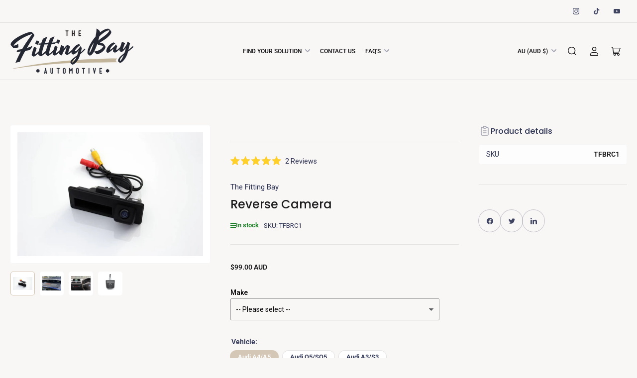

--- FILE ---
content_type: text/html; charset=utf-8
request_url: https://shoptfb.com/products/reverse-camera
body_size: 53706
content:
<!doctype html>
<html class="no-js" lang="en">
<head>
	<meta charset="utf-8">

	<title>
		Reverse Camera
 &ndash; The Fitting Bay</title>

	
		<meta name="description" content="Integrated Reverse Camera.  - High Quality Lens.  - Replaces OEM boot handle with new handle + camera (Selected Vehicles) - Easy installation. - Compatible with all TFB products. - All wiring and mounting hardware included.  ﻿">
	

	


<meta property="og:site_name" content="The Fitting Bay">
<meta property="og:url" content="https://shoptfb.com/products/reverse-camera">
<meta property="og:title" content="Reverse Camera">
<meta property="og:type" content="product">
<meta property="og:description" content="Integrated Reverse Camera.  - High Quality Lens.  - Replaces OEM boot handle with new handle + camera (Selected Vehicles) - Easy installation. - Compatible with all TFB products. - All wiring and mounting hardware included.  ﻿"><meta property="og:image" content="http://shoptfb.com/cdn/shop/products/F144770228.jpg?v=1616407412">
	<meta property="og:image:secure_url" content="https://shoptfb.com/cdn/shop/products/F144770228.jpg?v=1616407412">
	<meta property="og:image:width" content="800">
	<meta property="og:image:height" content="533"><meta property="og:price:amount" content="99.00">
	<meta property="og:price:currency" content="AUD"><meta name="twitter:card" content="summary_large_image">
<meta name="twitter:title" content="Reverse Camera">
<meta name="twitter:description" content="Integrated Reverse Camera.  - High Quality Lens.  - Replaces OEM boot handle with new handle + camera (Selected Vehicles) - Easy installation. - Compatible with all TFB products. - All wiring and mounting hardware included.  ﻿">


	<meta name="viewport" content="width=device-width, initial-scale=1">
	<link rel="canonical" href="https://shoptfb.com/products/reverse-camera">

	<link rel="preconnect" href="//cdn.shopify.com" crossorigin>

	
		<link rel="preconnect" href="//fonts.shopifycdn.com" crossorigin>
	

	
	
		<link rel="preload" as="font" href="//shoptfb.com/cdn/fonts/roboto/roboto_n4.2019d890f07b1852f56ce63ba45b2db45d852cba.woff2" type="font/woff2" crossorigin>
	
	
		<link rel="preload" as="font" href="//shoptfb.com/cdn/fonts/poppins/poppins_n5.ad5b4b72b59a00358afc706450c864c3c8323842.woff2" type="font/woff2" crossorigin>
	
	

	



<style data-shopify>
	@font-face {
  font-family: Roboto;
  font-weight: 400;
  font-style: normal;
  font-display: swap;
  src: url("//shoptfb.com/cdn/fonts/roboto/roboto_n4.2019d890f07b1852f56ce63ba45b2db45d852cba.woff2") format("woff2"),
       url("//shoptfb.com/cdn/fonts/roboto/roboto_n4.238690e0007583582327135619c5f7971652fa9d.woff") format("woff");
}

	@font-face {
  font-family: Roboto;
  font-weight: 700;
  font-style: normal;
  font-display: swap;
  src: url("//shoptfb.com/cdn/fonts/roboto/roboto_n7.f38007a10afbbde8976c4056bfe890710d51dec2.woff2") format("woff2"),
       url("//shoptfb.com/cdn/fonts/roboto/roboto_n7.94bfdd3e80c7be00e128703d245c207769d763f9.woff") format("woff");
}

	@font-face {
  font-family: Roboto;
  font-weight: 400;
  font-style: italic;
  font-display: swap;
  src: url("//shoptfb.com/cdn/fonts/roboto/roboto_i4.57ce898ccda22ee84f49e6b57ae302250655e2d4.woff2") format("woff2"),
       url("//shoptfb.com/cdn/fonts/roboto/roboto_i4.b21f3bd061cbcb83b824ae8c7671a82587b264bf.woff") format("woff");
}

	@font-face {
  font-family: Roboto;
  font-weight: 700;
  font-style: italic;
  font-display: swap;
  src: url("//shoptfb.com/cdn/fonts/roboto/roboto_i7.7ccaf9410746f2c53340607c42c43f90a9005937.woff2") format("woff2"),
       url("//shoptfb.com/cdn/fonts/roboto/roboto_i7.49ec21cdd7148292bffea74c62c0df6e93551516.woff") format("woff");
}

	@font-face {
  font-family: Poppins;
  font-weight: 500;
  font-style: normal;
  font-display: swap;
  src: url("//shoptfb.com/cdn/fonts/poppins/poppins_n5.ad5b4b72b59a00358afc706450c864c3c8323842.woff2") format("woff2"),
       url("//shoptfb.com/cdn/fonts/poppins/poppins_n5.33757fdf985af2d24b32fcd84c9a09224d4b2c39.woff") format("woff");
}

	@font-face {
  font-family: Poppins;
  font-weight: 700;
  font-style: normal;
  font-display: swap;
  src: url("//shoptfb.com/cdn/fonts/poppins/poppins_n7.56758dcf284489feb014a026f3727f2f20a54626.woff2") format("woff2"),
       url("//shoptfb.com/cdn/fonts/poppins/poppins_n7.f34f55d9b3d3205d2cd6f64955ff4b36f0cfd8da.woff") format("woff");
}

	@font-face {
  font-family: Poppins;
  font-weight: 500;
  font-style: italic;
  font-display: swap;
  src: url("//shoptfb.com/cdn/fonts/poppins/poppins_i5.6acfce842c096080e34792078ef3cb7c3aad24d4.woff2") format("woff2"),
       url("//shoptfb.com/cdn/fonts/poppins/poppins_i5.a49113e4fe0ad7fd7716bd237f1602cbec299b3c.woff") format("woff");
}

	@font-face {
  font-family: Poppins;
  font-weight: 700;
  font-style: italic;
  font-display: swap;
  src: url("//shoptfb.com/cdn/fonts/poppins/poppins_i7.42fd71da11e9d101e1e6c7932199f925f9eea42d.woff2") format("woff2"),
       url("//shoptfb.com/cdn/fonts/poppins/poppins_i7.ec8499dbd7616004e21155106d13837fff4cf556.woff") format("woff");
}

@font-face {
  font-family: Roboto;
  font-weight: 600;
  font-style: normal;
  font-display: swap;
  src: url("//shoptfb.com/cdn/fonts/roboto/roboto_n6.3d305d5382545b48404c304160aadee38c90ef9d.woff2") format("woff2"),
       url("//shoptfb.com/cdn/fonts/roboto/roboto_n6.bb37be020157f87e181e5489d5e9137ad60c47a2.woff") format("woff");
}

:root {
		--page-width: 158rem;
		--spacing-base-1: 2rem;

		--grid-desktop-horizontal-spacing: 16px;
		--grid-desktop-vertical-spacing: 16px;
		--grid-mobile-horizontal-spacing: 10px;
		--grid-mobile-vertical-spacing: 10px;

		--border-radius-base: 5px;
		--buttons-radius: 30px;
		--inputs-radius: 5px;
		--inputs-border-width: 1px;
		--inputs-border-opacity: .2;

		--color-base-white: #fff;
		--color-product-review-star: #FFB800;
		--color-base-text: 42, 49, 81;
		--color-base-text-alt: 27, 27, 27;
		--color-base-border: 225, 225, 225;
		--color-base-background-1: 249, 246, 246;
		--color-base-background-2: 255, 255, 255;
		--color-base-accent-1: 213, 196, 176;
		--color-base-accent-1-text: 42, 49, 81;
		--color-base-accent-2: 42, 49, 81;
		--color-base-accent-2-text: 213, 196, 176;
		--color-base-accent-3: 213, 196, 176;
		--color-base-accent-3-text: 255, 255, 255;
		--color-button-disabled: #e1e1e1;
		--color-card-border: 246, 246, 246;

		
		--color-buttons-primary-background: 213, 196, 176;
		
		
		--color-buttons-primary-text: 42, 49, 81;
		
		
		--color-buttons-secondary-background: 212, 199, 181;
		
		
		--color-buttons-secondary-text: 255, 255, 255;
		

		--color-sale: rgba(206, 51, 60, 1.0);
		--color-sale-background: #f1c3c6;
		--color-error: rgba(188, 34, 34, 1.0);
		--color-error-background: #fcecec;
		--color-success: rgba(26, 127, 36, 1.0);
		--color-success-background: #eefcef;
		--color-warning: rgba(189, 107, 27, 1.0);
		--color-warning-background: #f8e1cb;
		--color-preorder: rgba(11, 108, 255, 1.0);
		--color-preorder-background: #d2e4ff;
		--color-backorder: rgba(26, 127, 36, 1.0);
		--color-backorder-background: #b3efb9;
		--color-price: 27, 27, 27, 1.0;
		--color-price-discounted: 64, 64, 64, 1.0;

		--font-body-family: Roboto, sans-serif;
		--font-body-style: normal;
		--font-body-weight: 400;
		--font-bolder-weight: 600;

		--font-heading-family: Poppins, sans-serif;
		--font-heading-style: normal;
		--font-heading-weight: 500;

		--font-body-scale: 1.0;
		--font-heading-scale: 1.0;
		--font-product-price-scale: 1.0;
		--font-product-price-grid-scale: 1.0;

		--font-buttons-family: Roboto,sans-serif;
	}
</style>


	<link href="//shoptfb.com/cdn/shop/t/8/assets/base.css?v=102914247833371336731732417809" rel="stylesheet" type="text/css" media="all" />

	<script src="//shoptfb.com/cdn/shop/t/8/assets/pubsub.js?v=90772008613867074671732417809" defer="defer"></script>
	<script src="//shoptfb.com/cdn/shop/t/8/assets/scripts.js?v=126885054687998561421732417809" defer="defer"></script>

	
		<link rel="icon" type="image/png" href="//shoptfb.com/cdn/shop/files/TFB_LOGO_8d3e6ba0-56a3-49a7-851f-79dd30754cf2.png?crop=center&height=32&v=1669181905&width=32">
	

	<script>window.performance && window.performance.mark && window.performance.mark('shopify.content_for_header.start');</script><meta name="facebook-domain-verification" content="losd0nsqlxui5e0y6m1vh63dhmiobi">
<meta id="shopify-digital-wallet" name="shopify-digital-wallet" content="/45722140824/digital_wallets/dialog">
<meta name="shopify-checkout-api-token" content="14742c71b7dddaf59db15803751f2b78">
<link rel="alternate" type="application/json+oembed" href="https://shoptfb.com/products/reverse-camera.oembed">
<script async="async" src="/checkouts/internal/preloads.js?locale=en-AU"></script>
<link rel="preconnect" href="https://shop.app" crossorigin="anonymous">
<script async="async" src="https://shop.app/checkouts/internal/preloads.js?locale=en-AU&shop_id=45722140824" crossorigin="anonymous"></script>
<script id="apple-pay-shop-capabilities" type="application/json">{"shopId":45722140824,"countryCode":"AU","currencyCode":"AUD","merchantCapabilities":["supports3DS"],"merchantId":"gid:\/\/shopify\/Shop\/45722140824","merchantName":"The Fitting Bay","requiredBillingContactFields":["postalAddress","email","phone"],"requiredShippingContactFields":["postalAddress","email","phone"],"shippingType":"shipping","supportedNetworks":["visa","masterCard","amex","jcb"],"total":{"type":"pending","label":"The Fitting Bay","amount":"1.00"},"shopifyPaymentsEnabled":true,"supportsSubscriptions":true}</script>
<script id="shopify-features" type="application/json">{"accessToken":"14742c71b7dddaf59db15803751f2b78","betas":["rich-media-storefront-analytics"],"domain":"shoptfb.com","predictiveSearch":true,"shopId":45722140824,"locale":"en"}</script>
<script>var Shopify = Shopify || {};
Shopify.shop = "the-fitting-bay.myshopify.com";
Shopify.locale = "en";
Shopify.currency = {"active":"AUD","rate":"1.0"};
Shopify.country = "AU";
Shopify.theme = {"name":"Maranello","id":173805142306,"schema_name":"Maranello","schema_version":"1.9.1","theme_store_id":2186,"role":"main"};
Shopify.theme.handle = "null";
Shopify.theme.style = {"id":null,"handle":null};
Shopify.cdnHost = "shoptfb.com/cdn";
Shopify.routes = Shopify.routes || {};
Shopify.routes.root = "/";</script>
<script type="module">!function(o){(o.Shopify=o.Shopify||{}).modules=!0}(window);</script>
<script>!function(o){function n(){var o=[];function n(){o.push(Array.prototype.slice.apply(arguments))}return n.q=o,n}var t=o.Shopify=o.Shopify||{};t.loadFeatures=n(),t.autoloadFeatures=n()}(window);</script>
<script>
  window.ShopifyPay = window.ShopifyPay || {};
  window.ShopifyPay.apiHost = "shop.app\/pay";
  window.ShopifyPay.redirectState = null;
</script>
<script id="shop-js-analytics" type="application/json">{"pageType":"product"}</script>
<script defer="defer" async type="module" src="//shoptfb.com/cdn/shopifycloud/shop-js/modules/v2/client.init-shop-cart-sync_BT-GjEfc.en.esm.js"></script>
<script defer="defer" async type="module" src="//shoptfb.com/cdn/shopifycloud/shop-js/modules/v2/chunk.common_D58fp_Oc.esm.js"></script>
<script defer="defer" async type="module" src="//shoptfb.com/cdn/shopifycloud/shop-js/modules/v2/chunk.modal_xMitdFEc.esm.js"></script>
<script type="module">
  await import("//shoptfb.com/cdn/shopifycloud/shop-js/modules/v2/client.init-shop-cart-sync_BT-GjEfc.en.esm.js");
await import("//shoptfb.com/cdn/shopifycloud/shop-js/modules/v2/chunk.common_D58fp_Oc.esm.js");
await import("//shoptfb.com/cdn/shopifycloud/shop-js/modules/v2/chunk.modal_xMitdFEc.esm.js");

  window.Shopify.SignInWithShop?.initShopCartSync?.({"fedCMEnabled":true,"windoidEnabled":true});

</script>
<script>
  window.Shopify = window.Shopify || {};
  if (!window.Shopify.featureAssets) window.Shopify.featureAssets = {};
  window.Shopify.featureAssets['shop-js'] = {"shop-cart-sync":["modules/v2/client.shop-cart-sync_DZOKe7Ll.en.esm.js","modules/v2/chunk.common_D58fp_Oc.esm.js","modules/v2/chunk.modal_xMitdFEc.esm.js"],"init-fed-cm":["modules/v2/client.init-fed-cm_B6oLuCjv.en.esm.js","modules/v2/chunk.common_D58fp_Oc.esm.js","modules/v2/chunk.modal_xMitdFEc.esm.js"],"shop-cash-offers":["modules/v2/client.shop-cash-offers_D2sdYoxE.en.esm.js","modules/v2/chunk.common_D58fp_Oc.esm.js","modules/v2/chunk.modal_xMitdFEc.esm.js"],"shop-login-button":["modules/v2/client.shop-login-button_QeVjl5Y3.en.esm.js","modules/v2/chunk.common_D58fp_Oc.esm.js","modules/v2/chunk.modal_xMitdFEc.esm.js"],"pay-button":["modules/v2/client.pay-button_DXTOsIq6.en.esm.js","modules/v2/chunk.common_D58fp_Oc.esm.js","modules/v2/chunk.modal_xMitdFEc.esm.js"],"shop-button":["modules/v2/client.shop-button_DQZHx9pm.en.esm.js","modules/v2/chunk.common_D58fp_Oc.esm.js","modules/v2/chunk.modal_xMitdFEc.esm.js"],"avatar":["modules/v2/client.avatar_BTnouDA3.en.esm.js"],"init-windoid":["modules/v2/client.init-windoid_CR1B-cfM.en.esm.js","modules/v2/chunk.common_D58fp_Oc.esm.js","modules/v2/chunk.modal_xMitdFEc.esm.js"],"init-shop-for-new-customer-accounts":["modules/v2/client.init-shop-for-new-customer-accounts_C_vY_xzh.en.esm.js","modules/v2/client.shop-login-button_QeVjl5Y3.en.esm.js","modules/v2/chunk.common_D58fp_Oc.esm.js","modules/v2/chunk.modal_xMitdFEc.esm.js"],"init-shop-email-lookup-coordinator":["modules/v2/client.init-shop-email-lookup-coordinator_BI7n9ZSv.en.esm.js","modules/v2/chunk.common_D58fp_Oc.esm.js","modules/v2/chunk.modal_xMitdFEc.esm.js"],"init-shop-cart-sync":["modules/v2/client.init-shop-cart-sync_BT-GjEfc.en.esm.js","modules/v2/chunk.common_D58fp_Oc.esm.js","modules/v2/chunk.modal_xMitdFEc.esm.js"],"shop-toast-manager":["modules/v2/client.shop-toast-manager_DiYdP3xc.en.esm.js","modules/v2/chunk.common_D58fp_Oc.esm.js","modules/v2/chunk.modal_xMitdFEc.esm.js"],"init-customer-accounts":["modules/v2/client.init-customer-accounts_D9ZNqS-Q.en.esm.js","modules/v2/client.shop-login-button_QeVjl5Y3.en.esm.js","modules/v2/chunk.common_D58fp_Oc.esm.js","modules/v2/chunk.modal_xMitdFEc.esm.js"],"init-customer-accounts-sign-up":["modules/v2/client.init-customer-accounts-sign-up_iGw4briv.en.esm.js","modules/v2/client.shop-login-button_QeVjl5Y3.en.esm.js","modules/v2/chunk.common_D58fp_Oc.esm.js","modules/v2/chunk.modal_xMitdFEc.esm.js"],"shop-follow-button":["modules/v2/client.shop-follow-button_CqMgW2wH.en.esm.js","modules/v2/chunk.common_D58fp_Oc.esm.js","modules/v2/chunk.modal_xMitdFEc.esm.js"],"checkout-modal":["modules/v2/client.checkout-modal_xHeaAweL.en.esm.js","modules/v2/chunk.common_D58fp_Oc.esm.js","modules/v2/chunk.modal_xMitdFEc.esm.js"],"shop-login":["modules/v2/client.shop-login_D91U-Q7h.en.esm.js","modules/v2/chunk.common_D58fp_Oc.esm.js","modules/v2/chunk.modal_xMitdFEc.esm.js"],"lead-capture":["modules/v2/client.lead-capture_BJmE1dJe.en.esm.js","modules/v2/chunk.common_D58fp_Oc.esm.js","modules/v2/chunk.modal_xMitdFEc.esm.js"],"payment-terms":["modules/v2/client.payment-terms_Ci9AEqFq.en.esm.js","modules/v2/chunk.common_D58fp_Oc.esm.js","modules/v2/chunk.modal_xMitdFEc.esm.js"]};
</script>
<script id="__st">var __st={"a":45722140824,"offset":39600,"reqid":"a3eed7a0-4304-45b8-afcc-194d183c3be3-1769253397","pageurl":"shoptfb.com\/products\/reverse-camera","u":"4b9e5dcd0dac","p":"product","rtyp":"product","rid":6595301867705};</script>
<script>window.ShopifyPaypalV4VisibilityTracking = true;</script>
<script id="captcha-bootstrap">!function(){'use strict';const t='contact',e='account',n='new_comment',o=[[t,t],['blogs',n],['comments',n],[t,'customer']],c=[[e,'customer_login'],[e,'guest_login'],[e,'recover_customer_password'],[e,'create_customer']],r=t=>t.map((([t,e])=>`form[action*='/${t}']:not([data-nocaptcha='true']) input[name='form_type'][value='${e}']`)).join(','),a=t=>()=>t?[...document.querySelectorAll(t)].map((t=>t.form)):[];function s(){const t=[...o],e=r(t);return a(e)}const i='password',u='form_key',d=['recaptcha-v3-token','g-recaptcha-response','h-captcha-response',i],f=()=>{try{return window.sessionStorage}catch{return}},m='__shopify_v',_=t=>t.elements[u];function p(t,e,n=!1){try{const o=window.sessionStorage,c=JSON.parse(o.getItem(e)),{data:r}=function(t){const{data:e,action:n}=t;return t[m]||n?{data:e,action:n}:{data:t,action:n}}(c);for(const[e,n]of Object.entries(r))t.elements[e]&&(t.elements[e].value=n);n&&o.removeItem(e)}catch(o){console.error('form repopulation failed',{error:o})}}const l='form_type',E='cptcha';function T(t){t.dataset[E]=!0}const w=window,h=w.document,L='Shopify',v='ce_forms',y='captcha';let A=!1;((t,e)=>{const n=(g='f06e6c50-85a8-45c8-87d0-21a2b65856fe',I='https://cdn.shopify.com/shopifycloud/storefront-forms-hcaptcha/ce_storefront_forms_captcha_hcaptcha.v1.5.2.iife.js',D={infoText:'Protected by hCaptcha',privacyText:'Privacy',termsText:'Terms'},(t,e,n)=>{const o=w[L][v],c=o.bindForm;if(c)return c(t,g,e,D).then(n);var r;o.q.push([[t,g,e,D],n]),r=I,A||(h.body.append(Object.assign(h.createElement('script'),{id:'captcha-provider',async:!0,src:r})),A=!0)});var g,I,D;w[L]=w[L]||{},w[L][v]=w[L][v]||{},w[L][v].q=[],w[L][y]=w[L][y]||{},w[L][y].protect=function(t,e){n(t,void 0,e),T(t)},Object.freeze(w[L][y]),function(t,e,n,w,h,L){const[v,y,A,g]=function(t,e,n){const i=e?o:[],u=t?c:[],d=[...i,...u],f=r(d),m=r(i),_=r(d.filter((([t,e])=>n.includes(e))));return[a(f),a(m),a(_),s()]}(w,h,L),I=t=>{const e=t.target;return e instanceof HTMLFormElement?e:e&&e.form},D=t=>v().includes(t);t.addEventListener('submit',(t=>{const e=I(t);if(!e)return;const n=D(e)&&!e.dataset.hcaptchaBound&&!e.dataset.recaptchaBound,o=_(e),c=g().includes(e)&&(!o||!o.value);(n||c)&&t.preventDefault(),c&&!n&&(function(t){try{if(!f())return;!function(t){const e=f();if(!e)return;const n=_(t);if(!n)return;const o=n.value;o&&e.removeItem(o)}(t);const e=Array.from(Array(32),(()=>Math.random().toString(36)[2])).join('');!function(t,e){_(t)||t.append(Object.assign(document.createElement('input'),{type:'hidden',name:u})),t.elements[u].value=e}(t,e),function(t,e){const n=f();if(!n)return;const o=[...t.querySelectorAll(`input[type='${i}']`)].map((({name:t})=>t)),c=[...d,...o],r={};for(const[a,s]of new FormData(t).entries())c.includes(a)||(r[a]=s);n.setItem(e,JSON.stringify({[m]:1,action:t.action,data:r}))}(t,e)}catch(e){console.error('failed to persist form',e)}}(e),e.submit())}));const S=(t,e)=>{t&&!t.dataset[E]&&(n(t,e.some((e=>e===t))),T(t))};for(const o of['focusin','change'])t.addEventListener(o,(t=>{const e=I(t);D(e)&&S(e,y())}));const B=e.get('form_key'),M=e.get(l),P=B&&M;t.addEventListener('DOMContentLoaded',(()=>{const t=y();if(P)for(const e of t)e.elements[l].value===M&&p(e,B);[...new Set([...A(),...v().filter((t=>'true'===t.dataset.shopifyCaptcha))])].forEach((e=>S(e,t)))}))}(h,new URLSearchParams(w.location.search),n,t,e,['guest_login'])})(!0,!1)}();</script>
<script integrity="sha256-4kQ18oKyAcykRKYeNunJcIwy7WH5gtpwJnB7kiuLZ1E=" data-source-attribution="shopify.loadfeatures" defer="defer" src="//shoptfb.com/cdn/shopifycloud/storefront/assets/storefront/load_feature-a0a9edcb.js" crossorigin="anonymous"></script>
<script crossorigin="anonymous" defer="defer" src="//shoptfb.com/cdn/shopifycloud/storefront/assets/shopify_pay/storefront-65b4c6d7.js?v=20250812"></script>
<script data-source-attribution="shopify.dynamic_checkout.dynamic.init">var Shopify=Shopify||{};Shopify.PaymentButton=Shopify.PaymentButton||{isStorefrontPortableWallets:!0,init:function(){window.Shopify.PaymentButton.init=function(){};var t=document.createElement("script");t.src="https://shoptfb.com/cdn/shopifycloud/portable-wallets/latest/portable-wallets.en.js",t.type="module",document.head.appendChild(t)}};
</script>
<script data-source-attribution="shopify.dynamic_checkout.buyer_consent">
  function portableWalletsHideBuyerConsent(e){var t=document.getElementById("shopify-buyer-consent"),n=document.getElementById("shopify-subscription-policy-button");t&&n&&(t.classList.add("hidden"),t.setAttribute("aria-hidden","true"),n.removeEventListener("click",e))}function portableWalletsShowBuyerConsent(e){var t=document.getElementById("shopify-buyer-consent"),n=document.getElementById("shopify-subscription-policy-button");t&&n&&(t.classList.remove("hidden"),t.removeAttribute("aria-hidden"),n.addEventListener("click",e))}window.Shopify?.PaymentButton&&(window.Shopify.PaymentButton.hideBuyerConsent=portableWalletsHideBuyerConsent,window.Shopify.PaymentButton.showBuyerConsent=portableWalletsShowBuyerConsent);
</script>
<script>
  function portableWalletsCleanup(e){e&&e.src&&console.error("Failed to load portable wallets script "+e.src);var t=document.querySelectorAll("shopify-accelerated-checkout .shopify-payment-button__skeleton, shopify-accelerated-checkout-cart .wallet-cart-button__skeleton"),e=document.getElementById("shopify-buyer-consent");for(let e=0;e<t.length;e++)t[e].remove();e&&e.remove()}function portableWalletsNotLoadedAsModule(e){e instanceof ErrorEvent&&"string"==typeof e.message&&e.message.includes("import.meta")&&"string"==typeof e.filename&&e.filename.includes("portable-wallets")&&(window.removeEventListener("error",portableWalletsNotLoadedAsModule),window.Shopify.PaymentButton.failedToLoad=e,"loading"===document.readyState?document.addEventListener("DOMContentLoaded",window.Shopify.PaymentButton.init):window.Shopify.PaymentButton.init())}window.addEventListener("error",portableWalletsNotLoadedAsModule);
</script>

<script type="module" src="https://shoptfb.com/cdn/shopifycloud/portable-wallets/latest/portable-wallets.en.js" onError="portableWalletsCleanup(this)" crossorigin="anonymous"></script>
<script nomodule>
  document.addEventListener("DOMContentLoaded", portableWalletsCleanup);
</script>

<link id="shopify-accelerated-checkout-styles" rel="stylesheet" media="screen" href="https://shoptfb.com/cdn/shopifycloud/portable-wallets/latest/accelerated-checkout-backwards-compat.css" crossorigin="anonymous">
<style id="shopify-accelerated-checkout-cart">
        #shopify-buyer-consent {
  margin-top: 1em;
  display: inline-block;
  width: 100%;
}

#shopify-buyer-consent.hidden {
  display: none;
}

#shopify-subscription-policy-button {
  background: none;
  border: none;
  padding: 0;
  text-decoration: underline;
  font-size: inherit;
  cursor: pointer;
}

#shopify-subscription-policy-button::before {
  box-shadow: none;
}

      </style>

<script>window.performance && window.performance.mark && window.performance.mark('shopify.content_for_header.end');</script>

	<script>
		document.documentElement.className = document.documentElement.className.replace('no-js', 'js');
		if (Shopify.designMode) {
			document.documentElement.classList.add('shopify-design-mode');
		}
	</script><!-- BEGIN app block: shopify://apps/okendo/blocks/theme-settings/bb689e69-ea70-4661-8fb7-ad24a2e23c29 --><!-- BEGIN app snippet: header-metafields -->










    <style type="text/css" data-href="https://d3hw6dc1ow8pp2.cloudfront.net/reviews-widget-plus/css/okendo-reviews-styles.8dfe73f0.css"></style><style type="text/css" data-href="https://d3hw6dc1ow8pp2.cloudfront.net/reviews-widget-plus/css/modules/okendo-star-rating.86dbf7f0.css"></style><style type="text/css">.okeReviews[data-oke-container],div.okeReviews{font-size:14px;font-size:var(--oke-text-regular);font-weight:400;font-family:var(--oke-text-fontFamily);line-height:1.6}.okeReviews[data-oke-container] *,.okeReviews[data-oke-container] :after,.okeReviews[data-oke-container] :before,div.okeReviews *,div.okeReviews :after,div.okeReviews :before{box-sizing:border-box}.okeReviews[data-oke-container] h1,.okeReviews[data-oke-container] h2,.okeReviews[data-oke-container] h3,.okeReviews[data-oke-container] h4,.okeReviews[data-oke-container] h5,.okeReviews[data-oke-container] h6,div.okeReviews h1,div.okeReviews h2,div.okeReviews h3,div.okeReviews h4,div.okeReviews h5,div.okeReviews h6{font-size:1em;font-weight:400;line-height:1.4;margin:0}.okeReviews[data-oke-container] ul,div.okeReviews ul{padding:0;margin:0}.okeReviews[data-oke-container] li,div.okeReviews li{list-style-type:none;padding:0}.okeReviews[data-oke-container] p,div.okeReviews p{line-height:1.8;margin:0 0 4px}.okeReviews[data-oke-container] p:last-child,div.okeReviews p:last-child{margin-bottom:0}.okeReviews[data-oke-container] a,div.okeReviews a{text-decoration:none;color:inherit}.okeReviews[data-oke-container] button,div.okeReviews button{border-radius:0;border:0;box-shadow:none;margin:0;width:auto;min-width:auto;padding:0;background-color:transparent;min-height:auto}.okeReviews[data-oke-container] button,.okeReviews[data-oke-container] input,.okeReviews[data-oke-container] select,.okeReviews[data-oke-container] textarea,div.okeReviews button,div.okeReviews input,div.okeReviews select,div.okeReviews textarea{font-family:inherit;font-size:1em}.okeReviews[data-oke-container] label,.okeReviews[data-oke-container] select,div.okeReviews label,div.okeReviews select{display:inline}.okeReviews[data-oke-container] select,div.okeReviews select{width:auto}.okeReviews[data-oke-container] article,.okeReviews[data-oke-container] aside,div.okeReviews article,div.okeReviews aside{margin:0}.okeReviews[data-oke-container] table,div.okeReviews table{background:transparent;border:0;border-collapse:collapse;border-spacing:0;font-family:inherit;font-size:1em;table-layout:auto}.okeReviews[data-oke-container] table td,.okeReviews[data-oke-container] table th,.okeReviews[data-oke-container] table tr,div.okeReviews table td,div.okeReviews table th,div.okeReviews table tr{border:0;font-family:inherit;font-size:1em}.okeReviews[data-oke-container] table td,.okeReviews[data-oke-container] table th,div.okeReviews table td,div.okeReviews table th{background:transparent;font-weight:400;letter-spacing:normal;padding:0;text-align:left;text-transform:none;vertical-align:middle}.okeReviews[data-oke-container] table tr:hover td,.okeReviews[data-oke-container] table tr:hover th,div.okeReviews table tr:hover td,div.okeReviews table tr:hover th{background:transparent}.okeReviews[data-oke-container] fieldset,div.okeReviews fieldset{border:0;padding:0;margin:0;min-width:0}.okeReviews[data-oke-container] img,div.okeReviews img{max-width:none}.okeReviews[data-oke-container] div:empty,div.okeReviews div:empty{display:block}.okeReviews[data-oke-container] .oke-icon:before,div.okeReviews .oke-icon:before{font-family:oke-widget-icons!important;font-style:normal;font-weight:400;font-variant:normal;text-transform:none;line-height:1;-webkit-font-smoothing:antialiased;-moz-osx-font-smoothing:grayscale;color:inherit}.okeReviews[data-oke-container] .oke-icon--select-arrow:before,div.okeReviews .oke-icon--select-arrow:before{content:""}.okeReviews[data-oke-container] .oke-icon--loading:before,div.okeReviews .oke-icon--loading:before{content:""}.okeReviews[data-oke-container] .oke-icon--pencil:before,div.okeReviews .oke-icon--pencil:before{content:""}.okeReviews[data-oke-container] .oke-icon--filter:before,div.okeReviews .oke-icon--filter:before{content:""}.okeReviews[data-oke-container] .oke-icon--play:before,div.okeReviews .oke-icon--play:before{content:""}.okeReviews[data-oke-container] .oke-icon--tick-circle:before,div.okeReviews .oke-icon--tick-circle:before{content:""}.okeReviews[data-oke-container] .oke-icon--chevron-left:before,div.okeReviews .oke-icon--chevron-left:before{content:""}.okeReviews[data-oke-container] .oke-icon--chevron-right:before,div.okeReviews .oke-icon--chevron-right:before{content:""}.okeReviews[data-oke-container] .oke-icon--thumbs-down:before,div.okeReviews .oke-icon--thumbs-down:before{content:""}.okeReviews[data-oke-container] .oke-icon--thumbs-up:before,div.okeReviews .oke-icon--thumbs-up:before{content:""}.okeReviews[data-oke-container] .oke-icon--close:before,div.okeReviews .oke-icon--close:before{content:""}.okeReviews[data-oke-container] .oke-icon--chevron-up:before,div.okeReviews .oke-icon--chevron-up:before{content:""}.okeReviews[data-oke-container] .oke-icon--chevron-down:before,div.okeReviews .oke-icon--chevron-down:before{content:""}.okeReviews[data-oke-container] .oke-icon--star:before,div.okeReviews .oke-icon--star:before{content:""}.okeReviews[data-oke-container] .oke-icon--magnifying-glass:before,div.okeReviews .oke-icon--magnifying-glass:before{content:""}@font-face{font-family:oke-widget-icons;src:url(https://d3hw6dc1ow8pp2.cloudfront.net/reviews-widget-plus/fonts/oke-widget-icons.ttf) format("truetype"),url(https://d3hw6dc1ow8pp2.cloudfront.net/reviews-widget-plus/fonts/oke-widget-icons.woff) format("woff"),url(https://d3hw6dc1ow8pp2.cloudfront.net/reviews-widget-plus/img/oke-widget-icons.bc0d6b0a.svg) format("svg");font-weight:400;font-style:normal;font-display:block}.okeReviews[data-oke-container] .oke-button,div.okeReviews .oke-button{display:inline-block;border-style:solid;border-color:var(--oke-button-borderColor);border-width:var(--oke-button-borderWidth);background-color:var(--oke-button-backgroundColor);line-height:1;padding:12px 24px;margin:0;border-radius:var(--oke-button-borderRadius);color:var(--oke-button-textColor);text-align:center;position:relative;font-weight:var(--oke-button-fontWeight);font-size:var(--oke-button-fontSize);font-family:var(--oke-button-fontFamily);outline:0}.okeReviews[data-oke-container] .oke-button-text,.okeReviews[data-oke-container] .oke-button .oke-icon,div.okeReviews .oke-button-text,div.okeReviews .oke-button .oke-icon{line-height:1}.okeReviews[data-oke-container] .oke-button.oke-is-loading,div.okeReviews .oke-button.oke-is-loading{position:relative}.okeReviews[data-oke-container] .oke-button.oke-is-loading:before,div.okeReviews .oke-button.oke-is-loading:before{font-family:oke-widget-icons!important;font-style:normal;font-weight:400;font-variant:normal;text-transform:none;line-height:1;-webkit-font-smoothing:antialiased;-moz-osx-font-smoothing:grayscale;content:"";color:undefined;font-size:12px;display:inline-block;animation:oke-spin 1s linear infinite;position:absolute;width:12px;height:12px;top:0;left:0;bottom:0;right:0;margin:auto}.okeReviews[data-oke-container] .oke-button.oke-is-loading>*,div.okeReviews .oke-button.oke-is-loading>*{opacity:0}.okeReviews[data-oke-container] .oke-button.oke-is-active,div.okeReviews .oke-button.oke-is-active{background-color:var(--oke-button-backgroundColorActive);color:var(--oke-button-textColorActive);border-color:var(--oke-button-borderColorActive)}.okeReviews[data-oke-container] .oke-button:not(.oke-is-loading),div.okeReviews .oke-button:not(.oke-is-loading){cursor:pointer}.okeReviews[data-oke-container] .oke-button:not(.oke-is-loading):not(.oke-is-active):hover,div.okeReviews .oke-button:not(.oke-is-loading):not(.oke-is-active):hover{background-color:var(--oke-button-backgroundColorHover);color:var(--oke-button-textColorHover);border-color:var(--oke-button-borderColorHover);box-shadow:0 0 0 2px var(--oke-button-backgroundColorHover)}.okeReviews[data-oke-container] .oke-button:not(.oke-is-loading):not(.oke-is-active):active,.okeReviews[data-oke-container] .oke-button:not(.oke-is-loading):not(.oke-is-active):hover:active,div.okeReviews .oke-button:not(.oke-is-loading):not(.oke-is-active):active,div.okeReviews .oke-button:not(.oke-is-loading):not(.oke-is-active):hover:active{background-color:var(--oke-button-backgroundColorActive);color:var(--oke-button-textColorActive);border-color:var(--oke-button-borderColorActive)}.okeReviews[data-oke-container] .oke-title,div.okeReviews .oke-title{font-weight:var(--oke-title-fontWeight);font-size:var(--oke-title-fontSize);font-family:var(--oke-title-fontFamily)}.okeReviews[data-oke-container] .oke-bodyText,div.okeReviews .oke-bodyText{font-weight:var(--oke-bodyText-fontWeight);font-size:var(--oke-bodyText-fontSize);font-family:var(--oke-bodyText-fontFamily)}.okeReviews[data-oke-container] .oke-linkButton,div.okeReviews .oke-linkButton{cursor:pointer;font-weight:700;pointer-events:auto;text-decoration:underline}.okeReviews[data-oke-container] .oke-linkButton:hover,div.okeReviews .oke-linkButton:hover{text-decoration:none}.okeReviews[data-oke-container] .oke-readMore,div.okeReviews .oke-readMore{cursor:pointer;color:inherit;text-decoration:underline}.okeReviews[data-oke-container] .oke-select,div.okeReviews .oke-select{cursor:pointer;background-repeat:no-repeat;background-position-x:100%;background-position-y:50%;border:none;padding:0 24px 0 12px;appearance:none;color:inherit;-webkit-appearance:none;background-color:transparent;background-image:url("data:image/svg+xml;charset=utf-8,%3Csvg fill='currentColor' xmlns='http://www.w3.org/2000/svg' viewBox='0 0 24 24'%3E%3Cpath d='M7 10l5 5 5-5z'/%3E%3Cpath d='M0 0h24v24H0z' fill='none'/%3E%3C/svg%3E");outline-offset:4px}.okeReviews[data-oke-container] .oke-select:disabled,div.okeReviews .oke-select:disabled{background-color:transparent;background-image:url("data:image/svg+xml;charset=utf-8,%3Csvg fill='%239a9db1' xmlns='http://www.w3.org/2000/svg' viewBox='0 0 24 24'%3E%3Cpath d='M7 10l5 5 5-5z'/%3E%3Cpath d='M0 0h24v24H0z' fill='none'/%3E%3C/svg%3E")}.okeReviews[data-oke-container] .oke-loader,div.okeReviews .oke-loader{position:relative}.okeReviews[data-oke-container] .oke-loader:before,div.okeReviews .oke-loader:before{font-family:oke-widget-icons!important;font-style:normal;font-weight:400;font-variant:normal;text-transform:none;line-height:1;-webkit-font-smoothing:antialiased;-moz-osx-font-smoothing:grayscale;content:"";color:var(--oke-text-secondaryColor);font-size:12px;display:inline-block;animation:oke-spin 1s linear infinite;position:absolute;width:12px;height:12px;top:0;left:0;bottom:0;right:0;margin:auto}.okeReviews[data-oke-container] .oke-a11yText,div.okeReviews .oke-a11yText{border:0;clip:rect(0 0 0 0);height:1px;margin:-1px;overflow:hidden;padding:0;position:absolute;width:1px}.okeReviews[data-oke-container] .oke-hidden,div.okeReviews .oke-hidden{display:none}.okeReviews[data-oke-container] .oke-modal,div.okeReviews .oke-modal{bottom:0;left:0;overflow:auto;position:fixed;right:0;top:0;z-index:2147483647;max-height:100%;background-color:rgba(0,0,0,.5);padding:40px 0 32px}@media only screen and (min-width:1024px){.okeReviews[data-oke-container] .oke-modal,div.okeReviews .oke-modal{display:flex;align-items:center;padding:48px 0}}.okeReviews[data-oke-container] .oke-modal ::selection,div.okeReviews .oke-modal ::selection{background-color:rgba(39,45,69,.2)}.okeReviews[data-oke-container] .oke-modal,.okeReviews[data-oke-container] .oke-modal p,div.okeReviews .oke-modal,div.okeReviews .oke-modal p{color:#272d45}.okeReviews[data-oke-container] .oke-modal-content,div.okeReviews .oke-modal-content{background-color:#fff;margin:auto;position:relative;will-change:transform,opacity;width:calc(100% - 64px)}@media only screen and (min-width:1024px){.okeReviews[data-oke-container] .oke-modal-content,div.okeReviews .oke-modal-content{max-width:1000px}}.okeReviews[data-oke-container] .oke-modal-close,div.okeReviews .oke-modal-close{cursor:pointer;position:absolute;width:32px;height:32px;top:-32px;padding:4px;right:-4px;line-height:1}.okeReviews[data-oke-container] .oke-modal-close:before,div.okeReviews .oke-modal-close:before{font-family:oke-widget-icons!important;font-style:normal;font-weight:400;font-variant:normal;text-transform:none;line-height:1;-webkit-font-smoothing:antialiased;-moz-osx-font-smoothing:grayscale;content:"";color:#fff;font-size:24px;display:inline-block;width:24px;height:24px}.okeReviews[data-oke-container] .oke-modal-overlay,div.okeReviews .oke-modal-overlay{background-color:rgba(43,46,56,.9)}@media only screen and (min-width:1024px){.okeReviews[data-oke-container] .oke-modal--large .oke-modal-content,div.okeReviews .oke-modal--large .oke-modal-content{max-width:1200px}}.okeReviews[data-oke-container] .oke-modal .oke-helpful,.okeReviews[data-oke-container] .oke-modal .oke-helpful-vote-button,.okeReviews[data-oke-container] .oke-modal .oke-reviewContent-date,div.okeReviews .oke-modal .oke-helpful,div.okeReviews .oke-modal .oke-helpful-vote-button,div.okeReviews .oke-modal .oke-reviewContent-date{color:#676986}.oke-modal .okeReviews[data-oke-container].oke-w,.oke-modal div.okeReviews.oke-w{color:#272d45}.okeReviews[data-oke-container] .oke-tag,div.okeReviews .oke-tag{align-items:center;color:#272d45;display:flex;font-size:var(--oke-text-small);font-weight:600;text-align:left;position:relative;z-index:2;background-color:#f4f4f6;padding:4px 6px;border:none;border-radius:4px;gap:6px;line-height:1}.okeReviews[data-oke-container] .oke-tag svg,div.okeReviews .oke-tag svg{fill:currentColor;height:1rem}.okeReviews[data-oke-container] .hooper,div.okeReviews .hooper{height:auto}.okeReviews--left{text-align:left}.okeReviews--right{text-align:right}.okeReviews--center{text-align:center}.okeReviews :not([tabindex="-1"]):focus-visible{outline:5px auto highlight;outline:5px auto -webkit-focus-ring-color}.is-oke-modalOpen{overflow:hidden!important}img.oke-is-error{background-color:var(--oke-shadingColor);background-size:cover;background-position:50% 50%;box-shadow:inset 0 0 0 1px var(--oke-border-color)}@keyframes oke-spin{0%{transform:rotate(0deg)}to{transform:rotate(1turn)}}@keyframes oke-fade-in{0%{opacity:0}to{opacity:1}}
.oke-stars{line-height:1;position:relative;display:inline-block}.oke-stars-background svg{overflow:visible}.oke-stars-foreground{overflow:hidden;position:absolute;top:0;left:0}.oke-sr{display:inline-block;padding-top:var(--oke-starRating-spaceAbove);padding-bottom:var(--oke-starRating-spaceBelow)}.oke-sr .oke-is-clickable{cursor:pointer}.oke-sr-count,.oke-sr-rating,.oke-sr-stars{display:inline-block;vertical-align:middle}.oke-sr-stars{line-height:1;margin-right:8px}.oke-sr-rating{display:none}.oke-sr-count--brackets:before{content:"("}.oke-sr-count--brackets:after{content:")"}</style>

    <script type="application/json" id="oke-reviews-settings">{"subscriberId":"ed350318-74c0-48d6-bd89-359232e6380b","analyticsSettings":{"isWidgetOnScreenTrackingEnabled":false,"provider":"none"},"widgetSettings":{"global":{"dateSettings":{"format":{"type":"relative"}},"hideOkendoBranding":false,"stars":{"backgroundColor":"#E5E5E5","borderColor":"#2C3E50","foregroundColor":"#FFCF2A","interspace":2,"shape":{"type":"default"},"showBorder":false},"recorderPlusEnabled":true,"showIncentiveIndicator":false},"homepageCarousel":{"slidesPerPage":{"large":3,"medium":2},"totalSlides":12,"scrollBehaviour":"slide","style":{"layout":{"name":"default","reviewDetailsPosition":"below","showProductName":false,"showAttributeBars":false,"showProductDetails":"only-when-grouped"},"showDates":true,"border":{"color":"#E5E5EB","width":{"value":1,"unit":"px"}},"highlightColor":"#0E7A82","spaceAbove":{"value":20,"unit":"px"},"arrows":{"color":"#676986","size":{"value":24,"unit":"px"},"enabled":true},"avatar":{"backgroundColor":"#E5E5EB","placeholderTextColor":"#2C3E50","size":{"value":48,"unit":"px"},"enabled":true},"media":{"size":{"value":80,"unit":"px"},"imageGap":{"value":4,"unit":"px"},"enabled":true},"stars":{"height":{"value":18,"unit":"px"}},"text":{"primaryColor":"#2C3E50","fontSizeRegular":{"value":14,"unit":"px"},"fontSizeSmall":{"value":12,"unit":"px"},"secondaryColor":"#676986"},"productImageSize":{"value":48,"unit":"px"},"spaceBelow":{"value":20,"unit":"px"}},"defaultSort":"rating desc","autoPlay":false,"truncation":{"bodyMaxLines":4,"enabled":true,"truncateAll":false}},"mediaCarousel":{"minimumImages":1,"linkText":"Read More","autoPlay":false,"slideSize":"medium","arrowPosition":"outside"},"mediaGrid":{"gridStyleDesktop":{"layout":"default-desktop"},"gridStyleMobile":{"layout":"default-mobile"},"showMoreArrow":{"arrowColor":"#676986","enabled":true,"backgroundColor":"#f4f4f6"},"linkText":"Read More","infiniteScroll":false,"gapSize":{"value":10,"unit":"px"}},"questions":{"initialPageSize":6,"loadMorePageSize":6},"reviewsBadge":{"layout":"large","colorScheme":"dark"},"reviewsTab":{"enabled":false},"reviewsWidget":{"tabs":{"reviews":true},"header":{"columnDistribution":"space-between","verticalAlignment":"top","blocks":[{"columnWidth":"one-third","modules":[{"name":"rating-average","layout":"one-line"},{"name":"rating-breakdown","backgroundColor":"#F4F4F6","shadingColor":"#9A9DB1","stretchMode":"contain"}],"textAlignment":"left"},{"columnWidth":"two-thirds","modules":[{"name":"recommended"},{"name":"media-carousel","imageGap":{"value":4,"unit":"px"},"imageHeight":{"value":120,"unit":"px"}}],"textAlignment":"left"}]},"style":{"showDates":true,"border":{"color":"#E5E5EB","width":{"value":1,"unit":"px"}},"filters":{"backgroundColorActive":"#676986","backgroundColor":"#FFFFFF","borderColor":"#DBDDE4","borderRadius":{"value":100,"unit":"px"},"borderColorActive":"#676986","textColorActive":"#FFFFFF","textColor":"#2C3E50","searchHighlightColor":"#B2F9E9"},"avatar":{"backgroundColor":"#E5E5EB","placeholderTextColor":"#2C3E50","size":{"value":48,"unit":"px"},"enabled":true},"stars":{"height":{"value":18,"unit":"px"}},"shadingColor":"#F7F7F8","productImageSize":{"value":48,"unit":"px"},"button":{"backgroundColorActive":"#676986","borderColorHover":"#DBDDE4","backgroundColor":"#F7F7F8","borderColor":"#DBDDE4","backgroundColorHover":"#F4F4F6","textColorHover":"#272D45","borderRadius":{"value":4,"unit":"px"},"borderWidth":{"value":1,"unit":"px"},"borderColorActive":"#676986","textColorActive":"#FFFFFF","textColor":"#272D45"},"highlightColor":"#0E7A82","spaceAbove":{"value":20,"unit":"px"},"text":{"primaryColor":"#2C3E50","fontSizeRegular":{"value":14,"unit":"px"},"fontSizeLarge":{"value":20,"unit":"px"},"fontSizeSmall":{"value":12,"unit":"px"},"secondaryColor":"#676986"},"spaceBelow":{"value":20,"unit":"px"},"attributeBar":{"style":"default","backgroundColor":"#D3D4DD","shadingColor":"#9A9DB1","markerColor":"#00CAAA"}},"showWhenEmpty":true,"reviews":{"list":{"layout":{"name":"minimal","showAttributeBars":false,"columnAmount":4,"showProductDetails":"only-when-grouped"},"initialPageSize":5,"media":{"layout":"featured","size":{"value":200,"unit":"px"}},"truncation":{"bodyMaxLines":4,"truncateAll":false,"enabled":true},"loadMorePageSize":5},"controls":{"filterMode":"closed","defaultSort":"has_media desc","writeReviewButtonEnabled":true,"freeTextSearchEnabled":false}}},"starRatings":{"showWhenEmpty":true,"style":{"text":{"content":"review-count","style":"number-and-text","brackets":false},"spaceAbove":{"value":0,"unit":"px"},"spaceBelow":{"value":0,"unit":"px"},"height":{"value":18,"unit":"px"}},"clickBehavior":"scroll-to-widget"}},"features":{"recorderPlusEnabled":true,"recorderQandaPlusEnabled":true}}</script>
            <style id="oke-css-vars">:root{--oke-widget-spaceAbove:20px;--oke-widget-spaceBelow:20px;--oke-starRating-spaceAbove:0;--oke-starRating-spaceBelow:0;--oke-button-backgroundColor:#f7f7f8;--oke-button-backgroundColorHover:#f4f4f6;--oke-button-backgroundColorActive:#676986;--oke-button-textColor:#272d45;--oke-button-textColorHover:#272d45;--oke-button-textColorActive:#fff;--oke-button-borderColor:#dbdde4;--oke-button-borderColorHover:#dbdde4;--oke-button-borderColorActive:#676986;--oke-button-borderRadius:4px;--oke-button-borderWidth:1px;--oke-button-fontWeight:700;--oke-button-fontSize:var(--oke-text-regular,14px);--oke-button-fontFamily:inherit;--oke-border-color:#e5e5eb;--oke-border-width:1px;--oke-text-primaryColor:#2c3e50;--oke-text-secondaryColor:#676986;--oke-text-small:12px;--oke-text-regular:14px;--oke-text-large:20px;--oke-text-fontFamily:inherit;--oke-avatar-size:48px;--oke-avatar-backgroundColor:#e5e5eb;--oke-avatar-placeholderTextColor:#2c3e50;--oke-highlightColor:#0e7a82;--oke-shadingColor:#f7f7f8;--oke-productImageSize:48px;--oke-attributeBar-shadingColor:#9a9db1;--oke-attributeBar-borderColor:undefined;--oke-attributeBar-backgroundColor:#d3d4dd;--oke-attributeBar-markerColor:#00caaa;--oke-filter-backgroundColor:#fff;--oke-filter-backgroundColorActive:#676986;--oke-filter-borderColor:#dbdde4;--oke-filter-borderColorActive:#676986;--oke-filter-textColor:#2c3e50;--oke-filter-textColorActive:#fff;--oke-filter-borderRadius:100px;--oke-filter-searchHighlightColor:#b2f9e9;--oke-mediaGrid-chevronColor:#676986;--oke-stars-foregroundColor:#ffcf2a;--oke-stars-backgroundColor:#e5e5e5;--oke-stars-borderWidth:0}.oke-w,oke-modal{--oke-title-fontWeight:600;--oke-title-fontSize:var(--oke-text-regular,14px);--oke-title-fontFamily:inherit;--oke-bodyText-fontWeight:400;--oke-bodyText-fontSize:var(--oke-text-regular,14px);--oke-bodyText-fontFamily:inherit}</style>
            
            <template id="oke-reviews-body-template"><svg id="oke-star-symbols" style="display:none!important" data-oke-id="oke-star-symbols"><symbol id="oke-star-empty" style="overflow:visible;"><path id="star-default--empty" fill="var(--oke-stars-backgroundColor)" stroke="var(--oke-stars-borderColor)" stroke-width="var(--oke-stars-borderWidth)" d="M3.34 13.86c-.48.3-.76.1-.63-.44l1.08-4.56L.26 5.82c-.42-.36-.32-.7.24-.74l4.63-.37L6.92.39c.2-.52.55-.52.76 0l1.8 4.32 4.62.37c.56.05.67.37.24.74l-3.53 3.04 1.08 4.56c.13.54-.14.74-.63.44L7.3 11.43l-3.96 2.43z"/></symbol><symbol id="oke-star-filled" style="overflow:visible;"><path id="star-default--filled" fill="var(--oke-stars-foregroundColor)" stroke="var(--oke-stars-borderColor)" stroke-width="var(--oke-stars-borderWidth)" d="M3.34 13.86c-.48.3-.76.1-.63-.44l1.08-4.56L.26 5.82c-.42-.36-.32-.7.24-.74l4.63-.37L6.92.39c.2-.52.55-.52.76 0l1.8 4.32 4.62.37c.56.05.67.37.24.74l-3.53 3.04 1.08 4.56c.13.54-.14.74-.63.44L7.3 11.43l-3.96 2.43z"/></symbol></svg></template><script>document.addEventListener('readystatechange',() =>{Array.from(document.getElementById('oke-reviews-body-template')?.content.children)?.forEach(function(child){if(!Array.from(document.body.querySelectorAll('[data-oke-id='.concat(child.getAttribute('data-oke-id'),']'))).length){document.body.prepend(child)}})},{once:true});</script>













<!-- END app snippet -->

<!-- BEGIN app snippet: widget-plus-initialisation-script -->




    <script async id="okendo-reviews-script" src="https://d3hw6dc1ow8pp2.cloudfront.net/reviews-widget-plus/js/okendo-reviews.js"></script>

<!-- END app snippet -->


<!-- END app block --><script src="https://cdn.shopify.com/extensions/019b92df-1966-750c-943d-a8ced4b05ac2/option-cli3-369/assets/gpomain.js" type="text/javascript" defer="defer"></script>
<link href="https://monorail-edge.shopifysvc.com" rel="dns-prefetch">
<script>(function(){if ("sendBeacon" in navigator && "performance" in window) {try {var session_token_from_headers = performance.getEntriesByType('navigation')[0].serverTiming.find(x => x.name == '_s').description;} catch {var session_token_from_headers = undefined;}var session_cookie_matches = document.cookie.match(/_shopify_s=([^;]*)/);var session_token_from_cookie = session_cookie_matches && session_cookie_matches.length === 2 ? session_cookie_matches[1] : "";var session_token = session_token_from_headers || session_token_from_cookie || "";function handle_abandonment_event(e) {var entries = performance.getEntries().filter(function(entry) {return /monorail-edge.shopifysvc.com/.test(entry.name);});if (!window.abandonment_tracked && entries.length === 0) {window.abandonment_tracked = true;var currentMs = Date.now();var navigation_start = performance.timing.navigationStart;var payload = {shop_id: 45722140824,url: window.location.href,navigation_start,duration: currentMs - navigation_start,session_token,page_type: "product"};window.navigator.sendBeacon("https://monorail-edge.shopifysvc.com/v1/produce", JSON.stringify({schema_id: "online_store_buyer_site_abandonment/1.1",payload: payload,metadata: {event_created_at_ms: currentMs,event_sent_at_ms: currentMs}}));}}window.addEventListener('pagehide', handle_abandonment_event);}}());</script>
<script id="web-pixels-manager-setup">(function e(e,d,r,n,o){if(void 0===o&&(o={}),!Boolean(null===(a=null===(i=window.Shopify)||void 0===i?void 0:i.analytics)||void 0===a?void 0:a.replayQueue)){var i,a;window.Shopify=window.Shopify||{};var t=window.Shopify;t.analytics=t.analytics||{};var s=t.analytics;s.replayQueue=[],s.publish=function(e,d,r){return s.replayQueue.push([e,d,r]),!0};try{self.performance.mark("wpm:start")}catch(e){}var l=function(){var e={modern:/Edge?\/(1{2}[4-9]|1[2-9]\d|[2-9]\d{2}|\d{4,})\.\d+(\.\d+|)|Firefox\/(1{2}[4-9]|1[2-9]\d|[2-9]\d{2}|\d{4,})\.\d+(\.\d+|)|Chrom(ium|e)\/(9{2}|\d{3,})\.\d+(\.\d+|)|(Maci|X1{2}).+ Version\/(15\.\d+|(1[6-9]|[2-9]\d|\d{3,})\.\d+)([,.]\d+|)( \(\w+\)|)( Mobile\/\w+|) Safari\/|Chrome.+OPR\/(9{2}|\d{3,})\.\d+\.\d+|(CPU[ +]OS|iPhone[ +]OS|CPU[ +]iPhone|CPU IPhone OS|CPU iPad OS)[ +]+(15[._]\d+|(1[6-9]|[2-9]\d|\d{3,})[._]\d+)([._]\d+|)|Android:?[ /-](13[3-9]|1[4-9]\d|[2-9]\d{2}|\d{4,})(\.\d+|)(\.\d+|)|Android.+Firefox\/(13[5-9]|1[4-9]\d|[2-9]\d{2}|\d{4,})\.\d+(\.\d+|)|Android.+Chrom(ium|e)\/(13[3-9]|1[4-9]\d|[2-9]\d{2}|\d{4,})\.\d+(\.\d+|)|SamsungBrowser\/([2-9]\d|\d{3,})\.\d+/,legacy:/Edge?\/(1[6-9]|[2-9]\d|\d{3,})\.\d+(\.\d+|)|Firefox\/(5[4-9]|[6-9]\d|\d{3,})\.\d+(\.\d+|)|Chrom(ium|e)\/(5[1-9]|[6-9]\d|\d{3,})\.\d+(\.\d+|)([\d.]+$|.*Safari\/(?![\d.]+ Edge\/[\d.]+$))|(Maci|X1{2}).+ Version\/(10\.\d+|(1[1-9]|[2-9]\d|\d{3,})\.\d+)([,.]\d+|)( \(\w+\)|)( Mobile\/\w+|) Safari\/|Chrome.+OPR\/(3[89]|[4-9]\d|\d{3,})\.\d+\.\d+|(CPU[ +]OS|iPhone[ +]OS|CPU[ +]iPhone|CPU IPhone OS|CPU iPad OS)[ +]+(10[._]\d+|(1[1-9]|[2-9]\d|\d{3,})[._]\d+)([._]\d+|)|Android:?[ /-](13[3-9]|1[4-9]\d|[2-9]\d{2}|\d{4,})(\.\d+|)(\.\d+|)|Mobile Safari.+OPR\/([89]\d|\d{3,})\.\d+\.\d+|Android.+Firefox\/(13[5-9]|1[4-9]\d|[2-9]\d{2}|\d{4,})\.\d+(\.\d+|)|Android.+Chrom(ium|e)\/(13[3-9]|1[4-9]\d|[2-9]\d{2}|\d{4,})\.\d+(\.\d+|)|Android.+(UC? ?Browser|UCWEB|U3)[ /]?(15\.([5-9]|\d{2,})|(1[6-9]|[2-9]\d|\d{3,})\.\d+)\.\d+|SamsungBrowser\/(5\.\d+|([6-9]|\d{2,})\.\d+)|Android.+MQ{2}Browser\/(14(\.(9|\d{2,})|)|(1[5-9]|[2-9]\d|\d{3,})(\.\d+|))(\.\d+|)|K[Aa][Ii]OS\/(3\.\d+|([4-9]|\d{2,})\.\d+)(\.\d+|)/},d=e.modern,r=e.legacy,n=navigator.userAgent;return n.match(d)?"modern":n.match(r)?"legacy":"unknown"}(),u="modern"===l?"modern":"legacy",c=(null!=n?n:{modern:"",legacy:""})[u],f=function(e){return[e.baseUrl,"/wpm","/b",e.hashVersion,"modern"===e.buildTarget?"m":"l",".js"].join("")}({baseUrl:d,hashVersion:r,buildTarget:u}),m=function(e){var d=e.version,r=e.bundleTarget,n=e.surface,o=e.pageUrl,i=e.monorailEndpoint;return{emit:function(e){var a=e.status,t=e.errorMsg,s=(new Date).getTime(),l=JSON.stringify({metadata:{event_sent_at_ms:s},events:[{schema_id:"web_pixels_manager_load/3.1",payload:{version:d,bundle_target:r,page_url:o,status:a,surface:n,error_msg:t},metadata:{event_created_at_ms:s}}]});if(!i)return console&&console.warn&&console.warn("[Web Pixels Manager] No Monorail endpoint provided, skipping logging."),!1;try{return self.navigator.sendBeacon.bind(self.navigator)(i,l)}catch(e){}var u=new XMLHttpRequest;try{return u.open("POST",i,!0),u.setRequestHeader("Content-Type","text/plain"),u.send(l),!0}catch(e){return console&&console.warn&&console.warn("[Web Pixels Manager] Got an unhandled error while logging to Monorail."),!1}}}}({version:r,bundleTarget:l,surface:e.surface,pageUrl:self.location.href,monorailEndpoint:e.monorailEndpoint});try{o.browserTarget=l,function(e){var d=e.src,r=e.async,n=void 0===r||r,o=e.onload,i=e.onerror,a=e.sri,t=e.scriptDataAttributes,s=void 0===t?{}:t,l=document.createElement("script"),u=document.querySelector("head"),c=document.querySelector("body");if(l.async=n,l.src=d,a&&(l.integrity=a,l.crossOrigin="anonymous"),s)for(var f in s)if(Object.prototype.hasOwnProperty.call(s,f))try{l.dataset[f]=s[f]}catch(e){}if(o&&l.addEventListener("load",o),i&&l.addEventListener("error",i),u)u.appendChild(l);else{if(!c)throw new Error("Did not find a head or body element to append the script");c.appendChild(l)}}({src:f,async:!0,onload:function(){if(!function(){var e,d;return Boolean(null===(d=null===(e=window.Shopify)||void 0===e?void 0:e.analytics)||void 0===d?void 0:d.initialized)}()){var d=window.webPixelsManager.init(e)||void 0;if(d){var r=window.Shopify.analytics;r.replayQueue.forEach((function(e){var r=e[0],n=e[1],o=e[2];d.publishCustomEvent(r,n,o)})),r.replayQueue=[],r.publish=d.publishCustomEvent,r.visitor=d.visitor,r.initialized=!0}}},onerror:function(){return m.emit({status:"failed",errorMsg:"".concat(f," has failed to load")})},sri:function(e){var d=/^sha384-[A-Za-z0-9+/=]+$/;return"string"==typeof e&&d.test(e)}(c)?c:"",scriptDataAttributes:o}),m.emit({status:"loading"})}catch(e){m.emit({status:"failed",errorMsg:(null==e?void 0:e.message)||"Unknown error"})}}})({shopId: 45722140824,storefrontBaseUrl: "https://shoptfb.com",extensionsBaseUrl: "https://extensions.shopifycdn.com/cdn/shopifycloud/web-pixels-manager",monorailEndpoint: "https://monorail-edge.shopifysvc.com/unstable/produce_batch",surface: "storefront-renderer",enabledBetaFlags: ["2dca8a86"],webPixelsConfigList: [{"id":"1161822498","configuration":"{\"pixelCode\":\"CU28NMJC77UD4C8LCCJG\"}","eventPayloadVersion":"v1","runtimeContext":"STRICT","scriptVersion":"22e92c2ad45662f435e4801458fb78cc","type":"APP","apiClientId":4383523,"privacyPurposes":["ANALYTICS","MARKETING","SALE_OF_DATA"],"dataSharingAdjustments":{"protectedCustomerApprovalScopes":["read_customer_address","read_customer_email","read_customer_name","read_customer_personal_data","read_customer_phone"]}},{"id":"378044706","configuration":"{\"pixel_id\":\"436663486135323\",\"pixel_type\":\"facebook_pixel\"}","eventPayloadVersion":"v1","runtimeContext":"OPEN","scriptVersion":"ca16bc87fe92b6042fbaa3acc2fbdaa6","type":"APP","apiClientId":2329312,"privacyPurposes":["ANALYTICS","MARKETING","SALE_OF_DATA"],"dataSharingAdjustments":{"protectedCustomerApprovalScopes":["read_customer_address","read_customer_email","read_customer_name","read_customer_personal_data","read_customer_phone"]}},{"id":"shopify-app-pixel","configuration":"{}","eventPayloadVersion":"v1","runtimeContext":"STRICT","scriptVersion":"0450","apiClientId":"shopify-pixel","type":"APP","privacyPurposes":["ANALYTICS","MARKETING"]},{"id":"shopify-custom-pixel","eventPayloadVersion":"v1","runtimeContext":"LAX","scriptVersion":"0450","apiClientId":"shopify-pixel","type":"CUSTOM","privacyPurposes":["ANALYTICS","MARKETING"]}],isMerchantRequest: false,initData: {"shop":{"name":"The Fitting Bay","paymentSettings":{"currencyCode":"AUD"},"myshopifyDomain":"the-fitting-bay.myshopify.com","countryCode":"AU","storefrontUrl":"https:\/\/shoptfb.com"},"customer":null,"cart":null,"checkout":null,"productVariants":[{"price":{"amount":99.0,"currencyCode":"AUD"},"product":{"title":"Reverse Camera","vendor":"The Fitting Bay","id":"6595301867705","untranslatedTitle":"Reverse Camera","url":"\/products\/reverse-camera","type":""},"id":"39514405142713","image":{"src":"\/\/shoptfb.com\/cdn\/shop\/products\/F144770228.jpg?v=1616407412"},"sku":"TFBRC1","title":"Audi A4\/A5","untranslatedTitle":"Audi A4\/A5"},{"price":{"amount":99.0,"currencyCode":"AUD"},"product":{"title":"Reverse Camera","vendor":"The Fitting Bay","id":"6595301867705","untranslatedTitle":"Reverse Camera","url":"\/products\/reverse-camera","type":""},"id":"39514405175481","image":{"src":"\/\/shoptfb.com\/cdn\/shop\/products\/F144770228.jpg?v=1616407412"},"sku":"TFBRC2","title":"Audi Q5\/SQ5","untranslatedTitle":"Audi Q5\/SQ5"},{"price":{"amount":99.0,"currencyCode":"AUD"},"product":{"title":"Reverse Camera","vendor":"The Fitting Bay","id":"6595301867705","untranslatedTitle":"Reverse Camera","url":"\/products\/reverse-camera","type":""},"id":"39514405208249","image":{"src":"\/\/shoptfb.com\/cdn\/shop\/products\/F144770228.jpg?v=1616407412"},"sku":"TFBRC3","title":"Audi A3\/S3","untranslatedTitle":"Audi A3\/S3"},{"price":{"amount":99.0,"currencyCode":"AUD"},"product":{"title":"Reverse Camera","vendor":"The Fitting Bay","id":"6595301867705","untranslatedTitle":"Reverse Camera","url":"\/products\/reverse-camera","type":""},"id":"39514405241017","image":{"src":"\/\/shoptfb.com\/cdn\/shop\/products\/F144770228.jpg?v=1616407412"},"sku":"TFBRC4","title":"BMW 3 series","untranslatedTitle":"BMW 3 series"},{"price":{"amount":99.0,"currencyCode":"AUD"},"product":{"title":"Reverse Camera","vendor":"The Fitting Bay","id":"6595301867705","untranslatedTitle":"Reverse Camera","url":"\/products\/reverse-camera","type":""},"id":"39514405273785","image":{"src":"\/\/shoptfb.com\/cdn\/shop\/products\/51x305t2WCL._SL1000_1400x_75721916-886a-4b34-bd80-03ffa7dd160d.jpg?v=1616407412"},"sku":"TFBRC5","title":"Universal Camera","untranslatedTitle":"Universal Camera"}],"purchasingCompany":null},},"https://shoptfb.com/cdn","fcfee988w5aeb613cpc8e4bc33m6693e112",{"modern":"","legacy":""},{"shopId":"45722140824","storefrontBaseUrl":"https:\/\/shoptfb.com","extensionBaseUrl":"https:\/\/extensions.shopifycdn.com\/cdn\/shopifycloud\/web-pixels-manager","surface":"storefront-renderer","enabledBetaFlags":"[\"2dca8a86\"]","isMerchantRequest":"false","hashVersion":"fcfee988w5aeb613cpc8e4bc33m6693e112","publish":"custom","events":"[[\"page_viewed\",{}],[\"product_viewed\",{\"productVariant\":{\"price\":{\"amount\":99.0,\"currencyCode\":\"AUD\"},\"product\":{\"title\":\"Reverse Camera\",\"vendor\":\"The Fitting Bay\",\"id\":\"6595301867705\",\"untranslatedTitle\":\"Reverse Camera\",\"url\":\"\/products\/reverse-camera\",\"type\":\"\"},\"id\":\"39514405142713\",\"image\":{\"src\":\"\/\/shoptfb.com\/cdn\/shop\/products\/F144770228.jpg?v=1616407412\"},\"sku\":\"TFBRC1\",\"title\":\"Audi A4\/A5\",\"untranslatedTitle\":\"Audi A4\/A5\"}}]]"});</script><script>
  window.ShopifyAnalytics = window.ShopifyAnalytics || {};
  window.ShopifyAnalytics.meta = window.ShopifyAnalytics.meta || {};
  window.ShopifyAnalytics.meta.currency = 'AUD';
  var meta = {"product":{"id":6595301867705,"gid":"gid:\/\/shopify\/Product\/6595301867705","vendor":"The Fitting Bay","type":"","handle":"reverse-camera","variants":[{"id":39514405142713,"price":9900,"name":"Reverse Camera - Audi A4\/A5","public_title":"Audi A4\/A5","sku":"TFBRC1"},{"id":39514405175481,"price":9900,"name":"Reverse Camera - Audi Q5\/SQ5","public_title":"Audi Q5\/SQ5","sku":"TFBRC2"},{"id":39514405208249,"price":9900,"name":"Reverse Camera - Audi A3\/S3","public_title":"Audi A3\/S3","sku":"TFBRC3"},{"id":39514405241017,"price":9900,"name":"Reverse Camera - BMW 3 series","public_title":"BMW 3 series","sku":"TFBRC4"},{"id":39514405273785,"price":9900,"name":"Reverse Camera - Universal Camera","public_title":"Universal Camera","sku":"TFBRC5"}],"remote":false},"page":{"pageType":"product","resourceType":"product","resourceId":6595301867705,"requestId":"a3eed7a0-4304-45b8-afcc-194d183c3be3-1769253397"}};
  for (var attr in meta) {
    window.ShopifyAnalytics.meta[attr] = meta[attr];
  }
</script>
<script class="analytics">
  (function () {
    var customDocumentWrite = function(content) {
      var jquery = null;

      if (window.jQuery) {
        jquery = window.jQuery;
      } else if (window.Checkout && window.Checkout.$) {
        jquery = window.Checkout.$;
      }

      if (jquery) {
        jquery('body').append(content);
      }
    };

    var hasLoggedConversion = function(token) {
      if (token) {
        return document.cookie.indexOf('loggedConversion=' + token) !== -1;
      }
      return false;
    }

    var setCookieIfConversion = function(token) {
      if (token) {
        var twoMonthsFromNow = new Date(Date.now());
        twoMonthsFromNow.setMonth(twoMonthsFromNow.getMonth() + 2);

        document.cookie = 'loggedConversion=' + token + '; expires=' + twoMonthsFromNow;
      }
    }

    var trekkie = window.ShopifyAnalytics.lib = window.trekkie = window.trekkie || [];
    if (trekkie.integrations) {
      return;
    }
    trekkie.methods = [
      'identify',
      'page',
      'ready',
      'track',
      'trackForm',
      'trackLink'
    ];
    trekkie.factory = function(method) {
      return function() {
        var args = Array.prototype.slice.call(arguments);
        args.unshift(method);
        trekkie.push(args);
        return trekkie;
      };
    };
    for (var i = 0; i < trekkie.methods.length; i++) {
      var key = trekkie.methods[i];
      trekkie[key] = trekkie.factory(key);
    }
    trekkie.load = function(config) {
      trekkie.config = config || {};
      trekkie.config.initialDocumentCookie = document.cookie;
      var first = document.getElementsByTagName('script')[0];
      var script = document.createElement('script');
      script.type = 'text/javascript';
      script.onerror = function(e) {
        var scriptFallback = document.createElement('script');
        scriptFallback.type = 'text/javascript';
        scriptFallback.onerror = function(error) {
                var Monorail = {
      produce: function produce(monorailDomain, schemaId, payload) {
        var currentMs = new Date().getTime();
        var event = {
          schema_id: schemaId,
          payload: payload,
          metadata: {
            event_created_at_ms: currentMs,
            event_sent_at_ms: currentMs
          }
        };
        return Monorail.sendRequest("https://" + monorailDomain + "/v1/produce", JSON.stringify(event));
      },
      sendRequest: function sendRequest(endpointUrl, payload) {
        // Try the sendBeacon API
        if (window && window.navigator && typeof window.navigator.sendBeacon === 'function' && typeof window.Blob === 'function' && !Monorail.isIos12()) {
          var blobData = new window.Blob([payload], {
            type: 'text/plain'
          });

          if (window.navigator.sendBeacon(endpointUrl, blobData)) {
            return true;
          } // sendBeacon was not successful

        } // XHR beacon

        var xhr = new XMLHttpRequest();

        try {
          xhr.open('POST', endpointUrl);
          xhr.setRequestHeader('Content-Type', 'text/plain');
          xhr.send(payload);
        } catch (e) {
          console.log(e);
        }

        return false;
      },
      isIos12: function isIos12() {
        return window.navigator.userAgent.lastIndexOf('iPhone; CPU iPhone OS 12_') !== -1 || window.navigator.userAgent.lastIndexOf('iPad; CPU OS 12_') !== -1;
      }
    };
    Monorail.produce('monorail-edge.shopifysvc.com',
      'trekkie_storefront_load_errors/1.1',
      {shop_id: 45722140824,
      theme_id: 173805142306,
      app_name: "storefront",
      context_url: window.location.href,
      source_url: "//shoptfb.com/cdn/s/trekkie.storefront.8d95595f799fbf7e1d32231b9a28fd43b70c67d3.min.js"});

        };
        scriptFallback.async = true;
        scriptFallback.src = '//shoptfb.com/cdn/s/trekkie.storefront.8d95595f799fbf7e1d32231b9a28fd43b70c67d3.min.js';
        first.parentNode.insertBefore(scriptFallback, first);
      };
      script.async = true;
      script.src = '//shoptfb.com/cdn/s/trekkie.storefront.8d95595f799fbf7e1d32231b9a28fd43b70c67d3.min.js';
      first.parentNode.insertBefore(script, first);
    };
    trekkie.load(
      {"Trekkie":{"appName":"storefront","development":false,"defaultAttributes":{"shopId":45722140824,"isMerchantRequest":null,"themeId":173805142306,"themeCityHash":"9932589503261835100","contentLanguage":"en","currency":"AUD","eventMetadataId":"b1c8ae46-2359-46b4-afb2-e16e092683ef"},"isServerSideCookieWritingEnabled":true,"monorailRegion":"shop_domain","enabledBetaFlags":["65f19447"]},"Session Attribution":{},"S2S":{"facebookCapiEnabled":true,"source":"trekkie-storefront-renderer","apiClientId":580111}}
    );

    var loaded = false;
    trekkie.ready(function() {
      if (loaded) return;
      loaded = true;

      window.ShopifyAnalytics.lib = window.trekkie;

      var originalDocumentWrite = document.write;
      document.write = customDocumentWrite;
      try { window.ShopifyAnalytics.merchantGoogleAnalytics.call(this); } catch(error) {};
      document.write = originalDocumentWrite;

      window.ShopifyAnalytics.lib.page(null,{"pageType":"product","resourceType":"product","resourceId":6595301867705,"requestId":"a3eed7a0-4304-45b8-afcc-194d183c3be3-1769253397","shopifyEmitted":true});

      var match = window.location.pathname.match(/checkouts\/(.+)\/(thank_you|post_purchase)/)
      var token = match? match[1]: undefined;
      if (!hasLoggedConversion(token)) {
        setCookieIfConversion(token);
        window.ShopifyAnalytics.lib.track("Viewed Product",{"currency":"AUD","variantId":39514405142713,"productId":6595301867705,"productGid":"gid:\/\/shopify\/Product\/6595301867705","name":"Reverse Camera - Audi A4\/A5","price":"99.00","sku":"TFBRC1","brand":"The Fitting Bay","variant":"Audi A4\/A5","category":"","nonInteraction":true,"remote":false},undefined,undefined,{"shopifyEmitted":true});
      window.ShopifyAnalytics.lib.track("monorail:\/\/trekkie_storefront_viewed_product\/1.1",{"currency":"AUD","variantId":39514405142713,"productId":6595301867705,"productGid":"gid:\/\/shopify\/Product\/6595301867705","name":"Reverse Camera - Audi A4\/A5","price":"99.00","sku":"TFBRC1","brand":"The Fitting Bay","variant":"Audi A4\/A5","category":"","nonInteraction":true,"remote":false,"referer":"https:\/\/shoptfb.com\/products\/reverse-camera"});
      }
    });


        var eventsListenerScript = document.createElement('script');
        eventsListenerScript.async = true;
        eventsListenerScript.src = "//shoptfb.com/cdn/shopifycloud/storefront/assets/shop_events_listener-3da45d37.js";
        document.getElementsByTagName('head')[0].appendChild(eventsListenerScript);

})();</script>
<script
  defer
  src="https://shoptfb.com/cdn/shopifycloud/perf-kit/shopify-perf-kit-3.0.4.min.js"
  data-application="storefront-renderer"
  data-shop-id="45722140824"
  data-render-region="gcp-us-east1"
  data-page-type="product"
  data-theme-instance-id="173805142306"
  data-theme-name="Maranello"
  data-theme-version="1.9.1"
  data-monorail-region="shop_domain"
  data-resource-timing-sampling-rate="10"
  data-shs="true"
  data-shs-beacon="true"
  data-shs-export-with-fetch="true"
  data-shs-logs-sample-rate="1"
  data-shs-beacon-endpoint="https://shoptfb.com/api/collect"
></script>
</head>

<body class="template-product setting-buttons-solid">

<a class="skip-link visually-hidden visually-hidden-focusable" href="#MainContent">Skip to the content</a>

<!-- BEGIN sections: header-group -->
<div id="shopify-section-sections--23799485792546__announcement-bar" class="shopify-section shopify-section-group-header-group"><style>
	@media (min-width: 990px) {
		.announcement-bar {
			padding-top: 1.3rem;
			padding-bottom: 1.3rem;
		}
	}
</style><div class="announcement-bar-wrapper color-background-1 ">
		<div class="container">
			<div class="announcement-bar ">
				<div class="announcement-bar-left">
</div>

				<div class="announcement-bar-right">
						<div class="announcement-bar-social-links-wrap">
							<ul class="list-inline-menu list-social" role="list">
	
	
		<li class="list-social-item">
			<a class="list-social-link" href="https://www.instagram.com/thefittingbay/">
				
<svg width="48" height="48" viewBox="0 0 48 48" fill="none" xmlns="http://www.w3.org/2000/svg">
  <path d="M24 4.32187C30.4125 4.32187 31.1719 4.35 33.6938 4.4625C36.0375 4.56562 37.3031 4.95938 38.1469 5.2875C39.2625 5.71875 40.0688 6.24375 40.9031 7.07812C41.7469 7.92188 42.2625 8.71875 42.6938 9.83438C43.0219 10.6781 43.4156 11.9531 43.5188 14.2875C43.6313 16.8187 43.6594 17.5781 43.6594 23.9813C43.6594 30.3938 43.6313 31.1531 43.5188 33.675C43.4156 36.0188 43.0219 37.2844 42.6938 38.1281C42.2625 39.2438 41.7375 40.05 40.9031 40.8844C40.0594 41.7281 39.2625 42.2438 38.1469 42.675C37.3031 43.0031 36.0281 43.3969 33.6938 43.5C31.1625 43.6125 30.4031 43.6406 24 43.6406C17.5875 43.6406 16.8281 43.6125 14.3063 43.5C11.9625 43.3969 10.6969 43.0031 9.85313 42.675C8.7375 42.2438 7.93125 41.7188 7.09688 40.8844C6.25313 40.0406 5.7375 39.2438 5.30625 38.1281C4.97813 37.2844 4.58438 36.0094 4.48125 33.675C4.36875 31.1438 4.34063 30.3844 4.34063 23.9813C4.34063 17.5688 4.36875 16.8094 4.48125 14.2875C4.58438 11.9437 4.97813 10.6781 5.30625 9.83438C5.7375 8.71875 6.2625 7.9125 7.09688 7.07812C7.94063 6.23438 8.7375 5.71875 9.85313 5.2875C10.6969 4.95938 11.9719 4.56562 14.3063 4.4625C16.8281 4.35 17.5875 4.32187 24 4.32187ZM24 0C17.4844 0 16.6688 0.028125 14.1094 0.140625C11.5594 0.253125 9.80625 0.665625 8.2875 1.25625C6.70313 1.875 5.3625 2.69062 4.03125 4.03125C2.69063 5.3625 1.875 6.70313 1.25625 8.27813C0.665625 9.80625 0.253125 11.55 0.140625 14.1C0.028125 16.6687 0 17.4844 0 24C0 30.5156 0.028125 31.3313 0.140625 33.8906C0.253125 36.4406 0.665625 38.1938 1.25625 39.7125C1.875 41.2969 2.69063 42.6375 4.03125 43.9688C5.3625 45.3 6.70313 46.125 8.27813 46.7344C9.80625 47.325 11.55 47.7375 14.1 47.85C16.6594 47.9625 17.475 47.9906 23.9906 47.9906C30.5063 47.9906 31.3219 47.9625 33.8813 47.85C36.4313 47.7375 38.1844 47.325 39.7031 46.7344C41.2781 46.125 42.6188 45.3 43.95 43.9688C45.2813 42.6375 46.1063 41.2969 46.7156 39.7219C47.3063 38.1938 47.7188 36.45 47.8313 33.9C47.9438 31.3406 47.9719 30.525 47.9719 24.0094C47.9719 17.4938 47.9438 16.6781 47.8313 14.1188C47.7188 11.5688 47.3063 9.81563 46.7156 8.29688C46.125 6.70312 45.3094 5.3625 43.9688 4.03125C42.6375 2.7 41.2969 1.875 39.7219 1.26562C38.1938 0.675 36.45 0.2625 33.9 0.15C31.3313 0.028125 30.5156 0 24 0Z" fill="black"/>
  <path d="M24 11.6719C17.1938 11.6719 11.6719 17.1938 11.6719 24C11.6719 30.8062 17.1938 36.3281 24 36.3281C30.8062 36.3281 36.3281 30.8062 36.3281 24C36.3281 17.1938 30.8062 11.6719 24 11.6719ZM24 31.9969C19.5844 31.9969 16.0031 28.4156 16.0031 24C16.0031 19.5844 19.5844 16.0031 24 16.0031C28.4156 16.0031 31.9969 19.5844 31.9969 24C31.9969 28.4156 28.4156 31.9969 24 31.9969Z" fill="black"/>
  <path d="M39.6937 11.1843C39.6937 12.778 38.4 14.0624 36.8156 14.0624C35.2219 14.0624 33.9375 12.7687 33.9375 11.1843C33.9375 9.59054 35.2313 8.30616 36.8156 8.30616C38.4 8.30616 39.6937 9.59991 39.6937 11.1843Z" fill="black"/>
</svg>

				<span class="visually-hidden">Instagram</span>
			</a>
		</li>
	
	
	
	
	
		<li class="list-social-item">
			<a class="list-social-link" href="https://www.tiktok.com/@thefittingbay.au?is_from_webapp=1&sender_device=pc">
				
<svg width="48" height="48" viewBox="0 0 48 48" fill="none" xmlns="http://www.w3.org/2000/svg">
  <path d="M34.1451 0H26.0556V32.6956C26.0556 36.5913 22.9444 39.7913 19.0725 39.7913C15.2007 39.7913 12.0894 36.5913 12.0894 32.6956C12.0894 28.8696 15.1315 25.7391 18.8651 25.6V17.3913C10.6374 17.5304 4 24.2783 4 32.6956C4 41.1827 10.7757 48 19.1417 48C27.5075 48 34.2833 41.1131 34.2833 32.6956V15.9304C37.3255 18.1565 41.059 19.4783 45 19.5479V11.3391C38.9157 11.1304 34.1451 6.12173 34.1451 0Z" fill="black"/>
</svg>

				<span class="visually-hidden">TikTok</span>
			</a>
		</li>
	
	
	
	
	
		<li class="list-social-item">
			<a class="list-social-link" href="www.youtube.com/@thefittingbay">
				
<svg width="48" height="48" viewBox="0 0 48 48" fill="none" xmlns="http://www.w3.org/2000/svg">
  <path d="M47.5219 14.4001C47.5219 14.4001 47.0531 11.0907 45.6094 9.6376C43.7812 7.7251 41.7375 7.71572 40.8 7.60322C34.0875 7.11572 24.0094 7.11572 24.0094 7.11572H23.9906C23.9906 7.11572 13.9125 7.11572 7.2 7.60322C6.2625 7.71572 4.21875 7.7251 2.39062 9.6376C0.946875 11.0907 0.4875 14.4001 0.4875 14.4001C0.4875 14.4001 0 18.2907 0 22.172V25.8095C0 29.6907 0.478125 33.5813 0.478125 33.5813C0.478125 33.5813 0.946875 36.8907 2.38125 38.3438C4.20937 40.2563 6.60938 40.1907 7.67813 40.397C11.5219 40.7626 24 40.8751 24 40.8751C24 40.8751 34.0875 40.8563 40.8 40.3782C41.7375 40.2657 43.7812 40.2563 45.6094 38.3438C47.0531 36.8907 47.5219 33.5813 47.5219 33.5813C47.5219 33.5813 48 29.7001 48 25.8095V22.172C48 18.2907 47.5219 14.4001 47.5219 14.4001ZM19.0406 30.2251V16.7345L32.0062 23.5032L19.0406 30.2251Z" fill="black"/>
</svg>

				<span class="visually-hidden">YouTube</span>
			</a>
		</li>
	
	
</ul>

						</div>
					
				</div>
			</div>
		</div>
	</div>
</div><div id="shopify-section-sections--23799485792546__header" class="shopify-section shopify-section-group-header-group section-header">
<link rel="stylesheet" href="//shoptfb.com/cdn/shop/t/8/assets/component-predictive-search.css?v=72731940037027352021732417809" media="print" onload="this.media='all'">
	<link rel="stylesheet" href="//shoptfb.com/cdn/shop/t/8/assets/component-price.css?v=154262556076350464081732417809" media="print" onload="this.media='all'"><script src="//shoptfb.com/cdn/shop/t/8/assets/sticky-header.js?v=167318981475843208341732417809" defer="defer"></script>


	<script src="//shoptfb.com/cdn/shop/t/8/assets/product-form.js?v=70168377838144975821732417809" defer="defer"></script><script src="//shoptfb.com/cdn/shop/t/8/assets/details-disclosure.js?v=93827620636443844781732417809" defer="defer"></script>
<script>
	window.shopUrl = 'https://shoptfb.com';
	window.requestShopUrl = 'https://shoptfb.com';

	window.routes = {
		cart_url: '/cart',
		cart_add_url: '/cart/add',
		cart_change_url: '/cart/change',
		cart_update_url: '/cart/update',
		predictive_search_url: '/search/suggest',
		all_products_url: '/collections/all'
	};

	window.accessibilityStrings = {
		shareSuccess: `Link copied to clipboard`
	}

	window.cartStrings = {
		error: `There was an error while updating your cart. Please try again.`,
		quantityError: `You can only add [quantity] of this item to your cart.`
	}

	window.variantStrings = {
		outOfStock: `Out of stock`,inStock: `In stock`,alwaysInStock: `In stock`,
		numberLeft: `Only [quantity] left`,
		numberAvailable: `[quantity] items available`,
		addToCart: `Add to cart`,
		unavailable: `Unavailable`
	};

	window.themeSettings = {
		showItemsInStock: false,
		redirectToCart: false
	};

	window.productsStrings = {
		facetsShowMore: `Show More`,
		facetsShowLess: `Show Less`
	};
</script>

<style>
	.header-heading img {
		width: 250px;
	}

	@media (min-width: 750px) {
		.header-heading img {
			max-width: 250px;
		}
	}

	@media (min-width: 990px) {
		
			.head-row-main {
				padding-top: 0;
				padding-bottom: 0;
			}

			.navigation-main > .navigation-item {
				padding-top: 2.5rem;
				padding-bottom: 2.5rem;
			}
		
	}
</style>

<svg class="visually-hidden">
	<linearGradient id="rating-star-gradient-half">
		<stop offset="50%" stop-color="var(--color-product-review-star)" />
		<stop offset="50%" stop-color="rgba(var(--color-foreground), .5)" stop-opacity="0.5" />
	</linearGradient>
</svg>

<sticky-header  >
	<header id="header" class="header header-menu-position-center ">
		<div class="head-mast color-background-1 ">
			<div class="container">
				<div class="head-row head-row-main">
					<div class="head-row-slot head-row-slot-start head-row-slot-site-branding">
						
							<span class="header-heading h2 ">
						
							<a href="/"><img
										src="//shoptfb.com/cdn/shop/files/TFB_LOGO_cabbd9ec-2d91-45da-9314-4cb4f9011372.png?v=1668597877&width=250"
										srcset="//shoptfb.com/cdn/shop/files/TFB_LOGO_cabbd9ec-2d91-45da-9314-4cb4f9011372.png?v=1668597877&width=250 1x, //shoptfb.com/cdn/shop/files/TFB_LOGO_cabbd9ec-2d91-45da-9314-4cb4f9011372.png?v=1668597877&width=500 2x"
										alt="The Fitting Bay"
										width="1467"
										height="550"
									></a>
							</span>
						

						
					</div><div class="head-row-slot head-row-slot-mid head-row-slot-main-nav">
							<nav class="nav-main typography-body">

<ul class="navigation-menu navigation-main " role="list">

		<li class="navigation-item
			
			
			 has-sub-menu 
			"
		>
			<a
				href="/collections/carplay-on-your-oem-screen"
				
			>
				Find Your Solution

<svg focusable="false" class="icon icon-angle" viewBox="0 0 12 8" role="presentation">
  <path stroke="currentColor" stroke-width="2" d="M10 2L6 6 2 2" fill="none" stroke-linecap="square"></path>
</svg>


			</a>

			
<ul class="navigation-sub-menu color-background-2"><li class="navigation-item ">
								<a
									href="/collections/android-display-systems"
									
								>
									Android Display Systems
</a></li><li class="navigation-item ">
								<a
									href="/collections/carplay-on-your-oem-screen"
									
								>
									CarPlay &amp; Android Auto on your car screen.
</a></li><li class="navigation-item ">
								<a
									href="/collections/tailgate"
									
								>
									Tailgate Systems
</a></li><li class="navigation-item ">
								<a
									href="/collections/y62-patrol"
									
								>
									To Suit Y62 Patrol
</a></li><li class="navigation-item ">
								<a
									href="/collections/lc200"
									
								>
									To Suit LC200 / LC300
</a></li><li class="navigation-item ">
								<a
									href="/products/steering-wheel-upgrade-kit-to-suit-y62"
									
								>
									Steering Wheels
</a></li><li class="navigation-item ">
								<a
									href="/collections/universal-products"
									
								>
									Universal Products
</a></li></ul>
		</li>

		<li class="navigation-item
			
			
			
			"
		>
			<a
				href="/pages/contact-us"
				
			>
				Contact Us

			</a>

			

		</li>

		<li class="navigation-item
			
			
			 has-sub-menu 
			"
		>
			<a
				href="/pages/cant-find-your-car"
				
			>
				FAQ&#39;s

<svg focusable="false" class="icon icon-angle" viewBox="0 0 12 8" role="presentation">
  <path stroke="currentColor" stroke-width="2" d="M10 2L6 6 2 2" fill="none" stroke-linecap="square"></path>
</svg>


			</a>

			
<ul class="navigation-sub-menu color-background-2"><li class="navigation-item ">
								<a
									href="/policies/refund-policy"
									
								>
									Refund Policy
</a></li><li class="navigation-item ">
								<a
									href="/pages/zip-own-it-now-pay-later"
									
								>
									Zip - Own it now, pay later
</a></li></ul>
		</li></ul>
</nav>
						</div><div class="head-row-slot head-row-slot-end head-row-slot-items"><div class="head-slot-item head-slot-item-dropdown head-slot-item-region">

<link href="//shoptfb.com/cdn/shop/t/8/assets/component-dropdown.css?v=59600847455885234061732417808" rel="stylesheet" type="text/css" media="all" />

<localization-form><form method="post" action="/localization" id="HeaderCountryFormHeader" accept-charset="UTF-8" class="localization-form" enctype="multipart/form-data"><input type="hidden" name="form_type" value="localization" /><input type="hidden" name="utf8" value="✓" /><input type="hidden" name="_method" value="put" /><input type="hidden" name="return_to" value="/products/reverse-camera" /><div class="no-js-hidden dropdown dropdown-right dropdown-down">
			<h2 class="visually-hidden" id="HeaderCountryLabelHeader">Country/region</h2>
			<button class="dropdown-toggle"
				type="button"
				aria-expanded="false"
				aria-controls="HeaderCountryListHeader"
				aria-describedby="HeaderCountryLabelHeader"
			>
				<span class="dropdown-toggle-label">AU (AUD $)</span>
				
<svg focusable="false" class="icon icon-angle" viewBox="0 0 12 8" role="presentation">
  <path stroke="currentColor" stroke-width="2" d="M10 2L6 6 2 2" fill="none" stroke-linecap="square"></path>
</svg>

			</button>

			<div class="dropdown-list-wrap color-background-2" aria-hidden="true">
				<div class="dropdown-list-wrap-scroll">
					<ul class="dropdown-list" id="HeaderCountryListHeader" role="list"><li class="dropdown-list-item">
								<a
									class="dropdown-list-option"
									href="#"
									data-value="AF"
								>
									Afghanistan (AUD $)
								</a>
							</li><li class="dropdown-list-item">
								<a
									class="dropdown-list-option"
									href="#"
									data-value="AX"
								>
									Åland Islands (AUD $)
								</a>
							</li><li class="dropdown-list-item">
								<a
									class="dropdown-list-option"
									href="#"
									data-value="AL"
								>
									Albania (AUD $)
								</a>
							</li><li class="dropdown-list-item">
								<a
									class="dropdown-list-option"
									href="#"
									data-value="DZ"
								>
									Algeria (AUD $)
								</a>
							</li><li class="dropdown-list-item">
								<a
									class="dropdown-list-option"
									href="#"
									data-value="AD"
								>
									Andorra (AUD $)
								</a>
							</li><li class="dropdown-list-item">
								<a
									class="dropdown-list-option"
									href="#"
									data-value="AO"
								>
									Angola (AUD $)
								</a>
							</li><li class="dropdown-list-item">
								<a
									class="dropdown-list-option"
									href="#"
									data-value="AI"
								>
									Anguilla (AUD $)
								</a>
							</li><li class="dropdown-list-item">
								<a
									class="dropdown-list-option"
									href="#"
									data-value="AG"
								>
									Antigua &amp; Barbuda (AUD $)
								</a>
							</li><li class="dropdown-list-item">
								<a
									class="dropdown-list-option"
									href="#"
									data-value="AR"
								>
									Argentina (AUD $)
								</a>
							</li><li class="dropdown-list-item">
								<a
									class="dropdown-list-option"
									href="#"
									data-value="AM"
								>
									Armenia (AUD $)
								</a>
							</li><li class="dropdown-list-item">
								<a
									class="dropdown-list-option"
									href="#"
									data-value="AW"
								>
									Aruba (AUD $)
								</a>
							</li><li class="dropdown-list-item">
								<a
									class="dropdown-list-option"
									href="#"
									data-value="AC"
								>
									Ascension Island (AUD $)
								</a>
							</li><li class="dropdown-list-item">
								<a
									class="dropdown-list-option"
									href="#"
									data-value="AU"
								>
									Australia (AUD $)
								</a>
							</li><li class="dropdown-list-item">
								<a
									class="dropdown-list-option"
									href="#"
									data-value="AT"
								>
									Austria (AUD $)
								</a>
							</li><li class="dropdown-list-item">
								<a
									class="dropdown-list-option"
									href="#"
									data-value="AZ"
								>
									Azerbaijan (AUD $)
								</a>
							</li><li class="dropdown-list-item">
								<a
									class="dropdown-list-option"
									href="#"
									data-value="BS"
								>
									Bahamas (AUD $)
								</a>
							</li><li class="dropdown-list-item">
								<a
									class="dropdown-list-option"
									href="#"
									data-value="BH"
								>
									Bahrain (AUD $)
								</a>
							</li><li class="dropdown-list-item">
								<a
									class="dropdown-list-option"
									href="#"
									data-value="BD"
								>
									Bangladesh (AUD $)
								</a>
							</li><li class="dropdown-list-item">
								<a
									class="dropdown-list-option"
									href="#"
									data-value="BB"
								>
									Barbados (AUD $)
								</a>
							</li><li class="dropdown-list-item">
								<a
									class="dropdown-list-option"
									href="#"
									data-value="BY"
								>
									Belarus (AUD $)
								</a>
							</li><li class="dropdown-list-item">
								<a
									class="dropdown-list-option"
									href="#"
									data-value="BE"
								>
									Belgium (AUD $)
								</a>
							</li><li class="dropdown-list-item">
								<a
									class="dropdown-list-option"
									href="#"
									data-value="BZ"
								>
									Belize (AUD $)
								</a>
							</li><li class="dropdown-list-item">
								<a
									class="dropdown-list-option"
									href="#"
									data-value="BJ"
								>
									Benin (AUD $)
								</a>
							</li><li class="dropdown-list-item">
								<a
									class="dropdown-list-option"
									href="#"
									data-value="BM"
								>
									Bermuda (AUD $)
								</a>
							</li><li class="dropdown-list-item">
								<a
									class="dropdown-list-option"
									href="#"
									data-value="BT"
								>
									Bhutan (AUD $)
								</a>
							</li><li class="dropdown-list-item">
								<a
									class="dropdown-list-option"
									href="#"
									data-value="BO"
								>
									Bolivia (AUD $)
								</a>
							</li><li class="dropdown-list-item">
								<a
									class="dropdown-list-option"
									href="#"
									data-value="BA"
								>
									Bosnia &amp; Herzegovina (AUD $)
								</a>
							</li><li class="dropdown-list-item">
								<a
									class="dropdown-list-option"
									href="#"
									data-value="BW"
								>
									Botswana (AUD $)
								</a>
							</li><li class="dropdown-list-item">
								<a
									class="dropdown-list-option"
									href="#"
									data-value="BR"
								>
									Brazil (AUD $)
								</a>
							</li><li class="dropdown-list-item">
								<a
									class="dropdown-list-option"
									href="#"
									data-value="IO"
								>
									British Indian Ocean Territory (AUD $)
								</a>
							</li><li class="dropdown-list-item">
								<a
									class="dropdown-list-option"
									href="#"
									data-value="VG"
								>
									British Virgin Islands (AUD $)
								</a>
							</li><li class="dropdown-list-item">
								<a
									class="dropdown-list-option"
									href="#"
									data-value="BN"
								>
									Brunei (AUD $)
								</a>
							</li><li class="dropdown-list-item">
								<a
									class="dropdown-list-option"
									href="#"
									data-value="BG"
								>
									Bulgaria (AUD $)
								</a>
							</li><li class="dropdown-list-item">
								<a
									class="dropdown-list-option"
									href="#"
									data-value="BF"
								>
									Burkina Faso (AUD $)
								</a>
							</li><li class="dropdown-list-item">
								<a
									class="dropdown-list-option"
									href="#"
									data-value="BI"
								>
									Burundi (AUD $)
								</a>
							</li><li class="dropdown-list-item">
								<a
									class="dropdown-list-option"
									href="#"
									data-value="KH"
								>
									Cambodia (AUD $)
								</a>
							</li><li class="dropdown-list-item">
								<a
									class="dropdown-list-option"
									href="#"
									data-value="CM"
								>
									Cameroon (AUD $)
								</a>
							</li><li class="dropdown-list-item">
								<a
									class="dropdown-list-option"
									href="#"
									data-value="CA"
								>
									Canada (AUD $)
								</a>
							</li><li class="dropdown-list-item">
								<a
									class="dropdown-list-option"
									href="#"
									data-value="CV"
								>
									Cape Verde (AUD $)
								</a>
							</li><li class="dropdown-list-item">
								<a
									class="dropdown-list-option"
									href="#"
									data-value="BQ"
								>
									Caribbean Netherlands (AUD $)
								</a>
							</li><li class="dropdown-list-item">
								<a
									class="dropdown-list-option"
									href="#"
									data-value="KY"
								>
									Cayman Islands (AUD $)
								</a>
							</li><li class="dropdown-list-item">
								<a
									class="dropdown-list-option"
									href="#"
									data-value="CF"
								>
									Central African Republic (AUD $)
								</a>
							</li><li class="dropdown-list-item">
								<a
									class="dropdown-list-option"
									href="#"
									data-value="TD"
								>
									Chad (AUD $)
								</a>
							</li><li class="dropdown-list-item">
								<a
									class="dropdown-list-option"
									href="#"
									data-value="CL"
								>
									Chile (AUD $)
								</a>
							</li><li class="dropdown-list-item">
								<a
									class="dropdown-list-option"
									href="#"
									data-value="CN"
								>
									China (AUD $)
								</a>
							</li><li class="dropdown-list-item">
								<a
									class="dropdown-list-option"
									href="#"
									data-value="CX"
								>
									Christmas Island (AUD $)
								</a>
							</li><li class="dropdown-list-item">
								<a
									class="dropdown-list-option"
									href="#"
									data-value="CC"
								>
									Cocos (Keeling) Islands (AUD $)
								</a>
							</li><li class="dropdown-list-item">
								<a
									class="dropdown-list-option"
									href="#"
									data-value="CO"
								>
									Colombia (AUD $)
								</a>
							</li><li class="dropdown-list-item">
								<a
									class="dropdown-list-option"
									href="#"
									data-value="KM"
								>
									Comoros (AUD $)
								</a>
							</li><li class="dropdown-list-item">
								<a
									class="dropdown-list-option"
									href="#"
									data-value="CG"
								>
									Congo - Brazzaville (AUD $)
								</a>
							</li><li class="dropdown-list-item">
								<a
									class="dropdown-list-option"
									href="#"
									data-value="CD"
								>
									Congo - Kinshasa (AUD $)
								</a>
							</li><li class="dropdown-list-item">
								<a
									class="dropdown-list-option"
									href="#"
									data-value="CK"
								>
									Cook Islands (AUD $)
								</a>
							</li><li class="dropdown-list-item">
								<a
									class="dropdown-list-option"
									href="#"
									data-value="CR"
								>
									Costa Rica (AUD $)
								</a>
							</li><li class="dropdown-list-item">
								<a
									class="dropdown-list-option"
									href="#"
									data-value="CI"
								>
									Côte d’Ivoire (AUD $)
								</a>
							</li><li class="dropdown-list-item">
								<a
									class="dropdown-list-option"
									href="#"
									data-value="HR"
								>
									Croatia (AUD $)
								</a>
							</li><li class="dropdown-list-item">
								<a
									class="dropdown-list-option"
									href="#"
									data-value="CW"
								>
									Curaçao (AUD $)
								</a>
							</li><li class="dropdown-list-item">
								<a
									class="dropdown-list-option"
									href="#"
									data-value="CY"
								>
									Cyprus (AUD $)
								</a>
							</li><li class="dropdown-list-item">
								<a
									class="dropdown-list-option"
									href="#"
									data-value="CZ"
								>
									Czechia (AUD $)
								</a>
							</li><li class="dropdown-list-item">
								<a
									class="dropdown-list-option"
									href="#"
									data-value="DK"
								>
									Denmark (AUD $)
								</a>
							</li><li class="dropdown-list-item">
								<a
									class="dropdown-list-option"
									href="#"
									data-value="DJ"
								>
									Djibouti (AUD $)
								</a>
							</li><li class="dropdown-list-item">
								<a
									class="dropdown-list-option"
									href="#"
									data-value="DM"
								>
									Dominica (AUD $)
								</a>
							</li><li class="dropdown-list-item">
								<a
									class="dropdown-list-option"
									href="#"
									data-value="DO"
								>
									Dominican Republic (AUD $)
								</a>
							</li><li class="dropdown-list-item">
								<a
									class="dropdown-list-option"
									href="#"
									data-value="EC"
								>
									Ecuador (AUD $)
								</a>
							</li><li class="dropdown-list-item">
								<a
									class="dropdown-list-option"
									href="#"
									data-value="EG"
								>
									Egypt (AUD $)
								</a>
							</li><li class="dropdown-list-item">
								<a
									class="dropdown-list-option"
									href="#"
									data-value="SV"
								>
									El Salvador (AUD $)
								</a>
							</li><li class="dropdown-list-item">
								<a
									class="dropdown-list-option"
									href="#"
									data-value="GQ"
								>
									Equatorial Guinea (AUD $)
								</a>
							</li><li class="dropdown-list-item">
								<a
									class="dropdown-list-option"
									href="#"
									data-value="ER"
								>
									Eritrea (AUD $)
								</a>
							</li><li class="dropdown-list-item">
								<a
									class="dropdown-list-option"
									href="#"
									data-value="EE"
								>
									Estonia (AUD $)
								</a>
							</li><li class="dropdown-list-item">
								<a
									class="dropdown-list-option"
									href="#"
									data-value="SZ"
								>
									Eswatini (AUD $)
								</a>
							</li><li class="dropdown-list-item">
								<a
									class="dropdown-list-option"
									href="#"
									data-value="ET"
								>
									Ethiopia (AUD $)
								</a>
							</li><li class="dropdown-list-item">
								<a
									class="dropdown-list-option"
									href="#"
									data-value="FK"
								>
									Falkland Islands (AUD $)
								</a>
							</li><li class="dropdown-list-item">
								<a
									class="dropdown-list-option"
									href="#"
									data-value="FO"
								>
									Faroe Islands (AUD $)
								</a>
							</li><li class="dropdown-list-item">
								<a
									class="dropdown-list-option"
									href="#"
									data-value="FJ"
								>
									Fiji (AUD $)
								</a>
							</li><li class="dropdown-list-item">
								<a
									class="dropdown-list-option"
									href="#"
									data-value="FI"
								>
									Finland (AUD $)
								</a>
							</li><li class="dropdown-list-item">
								<a
									class="dropdown-list-option"
									href="#"
									data-value="FR"
								>
									France (AUD $)
								</a>
							</li><li class="dropdown-list-item">
								<a
									class="dropdown-list-option"
									href="#"
									data-value="GF"
								>
									French Guiana (AUD $)
								</a>
							</li><li class="dropdown-list-item">
								<a
									class="dropdown-list-option"
									href="#"
									data-value="PF"
								>
									French Polynesia (AUD $)
								</a>
							</li><li class="dropdown-list-item">
								<a
									class="dropdown-list-option"
									href="#"
									data-value="TF"
								>
									French Southern Territories (AUD $)
								</a>
							</li><li class="dropdown-list-item">
								<a
									class="dropdown-list-option"
									href="#"
									data-value="GA"
								>
									Gabon (AUD $)
								</a>
							</li><li class="dropdown-list-item">
								<a
									class="dropdown-list-option"
									href="#"
									data-value="GM"
								>
									Gambia (AUD $)
								</a>
							</li><li class="dropdown-list-item">
								<a
									class="dropdown-list-option"
									href="#"
									data-value="GE"
								>
									Georgia (AUD $)
								</a>
							</li><li class="dropdown-list-item">
								<a
									class="dropdown-list-option"
									href="#"
									data-value="DE"
								>
									Germany (AUD $)
								</a>
							</li><li class="dropdown-list-item">
								<a
									class="dropdown-list-option"
									href="#"
									data-value="GH"
								>
									Ghana (AUD $)
								</a>
							</li><li class="dropdown-list-item">
								<a
									class="dropdown-list-option"
									href="#"
									data-value="GI"
								>
									Gibraltar (AUD $)
								</a>
							</li><li class="dropdown-list-item">
								<a
									class="dropdown-list-option"
									href="#"
									data-value="GR"
								>
									Greece (AUD $)
								</a>
							</li><li class="dropdown-list-item">
								<a
									class="dropdown-list-option"
									href="#"
									data-value="GL"
								>
									Greenland (AUD $)
								</a>
							</li><li class="dropdown-list-item">
								<a
									class="dropdown-list-option"
									href="#"
									data-value="GD"
								>
									Grenada (AUD $)
								</a>
							</li><li class="dropdown-list-item">
								<a
									class="dropdown-list-option"
									href="#"
									data-value="GP"
								>
									Guadeloupe (AUD $)
								</a>
							</li><li class="dropdown-list-item">
								<a
									class="dropdown-list-option"
									href="#"
									data-value="GT"
								>
									Guatemala (AUD $)
								</a>
							</li><li class="dropdown-list-item">
								<a
									class="dropdown-list-option"
									href="#"
									data-value="GG"
								>
									Guernsey (AUD $)
								</a>
							</li><li class="dropdown-list-item">
								<a
									class="dropdown-list-option"
									href="#"
									data-value="GN"
								>
									Guinea (AUD $)
								</a>
							</li><li class="dropdown-list-item">
								<a
									class="dropdown-list-option"
									href="#"
									data-value="GW"
								>
									Guinea-Bissau (AUD $)
								</a>
							</li><li class="dropdown-list-item">
								<a
									class="dropdown-list-option"
									href="#"
									data-value="GY"
								>
									Guyana (AUD $)
								</a>
							</li><li class="dropdown-list-item">
								<a
									class="dropdown-list-option"
									href="#"
									data-value="HT"
								>
									Haiti (AUD $)
								</a>
							</li><li class="dropdown-list-item">
								<a
									class="dropdown-list-option"
									href="#"
									data-value="HN"
								>
									Honduras (AUD $)
								</a>
							</li><li class="dropdown-list-item">
								<a
									class="dropdown-list-option"
									href="#"
									data-value="HK"
								>
									Hong Kong SAR (AUD $)
								</a>
							</li><li class="dropdown-list-item">
								<a
									class="dropdown-list-option"
									href="#"
									data-value="HU"
								>
									Hungary (AUD $)
								</a>
							</li><li class="dropdown-list-item">
								<a
									class="dropdown-list-option"
									href="#"
									data-value="IS"
								>
									Iceland (AUD $)
								</a>
							</li><li class="dropdown-list-item">
								<a
									class="dropdown-list-option"
									href="#"
									data-value="IN"
								>
									India (AUD $)
								</a>
							</li><li class="dropdown-list-item">
								<a
									class="dropdown-list-option"
									href="#"
									data-value="ID"
								>
									Indonesia (AUD $)
								</a>
							</li><li class="dropdown-list-item">
								<a
									class="dropdown-list-option"
									href="#"
									data-value="IQ"
								>
									Iraq (AUD $)
								</a>
							</li><li class="dropdown-list-item">
								<a
									class="dropdown-list-option"
									href="#"
									data-value="IE"
								>
									Ireland (AUD $)
								</a>
							</li><li class="dropdown-list-item">
								<a
									class="dropdown-list-option"
									href="#"
									data-value="IM"
								>
									Isle of Man (AUD $)
								</a>
							</li><li class="dropdown-list-item">
								<a
									class="dropdown-list-option"
									href="#"
									data-value="IL"
								>
									Israel (AUD $)
								</a>
							</li><li class="dropdown-list-item">
								<a
									class="dropdown-list-option"
									href="#"
									data-value="IT"
								>
									Italy (AUD $)
								</a>
							</li><li class="dropdown-list-item">
								<a
									class="dropdown-list-option"
									href="#"
									data-value="JM"
								>
									Jamaica (AUD $)
								</a>
							</li><li class="dropdown-list-item">
								<a
									class="dropdown-list-option"
									href="#"
									data-value="JP"
								>
									Japan (AUD $)
								</a>
							</li><li class="dropdown-list-item">
								<a
									class="dropdown-list-option"
									href="#"
									data-value="JE"
								>
									Jersey (AUD $)
								</a>
							</li><li class="dropdown-list-item">
								<a
									class="dropdown-list-option"
									href="#"
									data-value="JO"
								>
									Jordan (AUD $)
								</a>
							</li><li class="dropdown-list-item">
								<a
									class="dropdown-list-option"
									href="#"
									data-value="KZ"
								>
									Kazakhstan (AUD $)
								</a>
							</li><li class="dropdown-list-item">
								<a
									class="dropdown-list-option"
									href="#"
									data-value="KE"
								>
									Kenya (AUD $)
								</a>
							</li><li class="dropdown-list-item">
								<a
									class="dropdown-list-option"
									href="#"
									data-value="KI"
								>
									Kiribati (AUD $)
								</a>
							</li><li class="dropdown-list-item">
								<a
									class="dropdown-list-option"
									href="#"
									data-value="XK"
								>
									Kosovo (AUD $)
								</a>
							</li><li class="dropdown-list-item">
								<a
									class="dropdown-list-option"
									href="#"
									data-value="KW"
								>
									Kuwait (AUD $)
								</a>
							</li><li class="dropdown-list-item">
								<a
									class="dropdown-list-option"
									href="#"
									data-value="KG"
								>
									Kyrgyzstan (AUD $)
								</a>
							</li><li class="dropdown-list-item">
								<a
									class="dropdown-list-option"
									href="#"
									data-value="LA"
								>
									Laos (AUD $)
								</a>
							</li><li class="dropdown-list-item">
								<a
									class="dropdown-list-option"
									href="#"
									data-value="LV"
								>
									Latvia (AUD $)
								</a>
							</li><li class="dropdown-list-item">
								<a
									class="dropdown-list-option"
									href="#"
									data-value="LB"
								>
									Lebanon (AUD $)
								</a>
							</li><li class="dropdown-list-item">
								<a
									class="dropdown-list-option"
									href="#"
									data-value="LS"
								>
									Lesotho (AUD $)
								</a>
							</li><li class="dropdown-list-item">
								<a
									class="dropdown-list-option"
									href="#"
									data-value="LR"
								>
									Liberia (AUD $)
								</a>
							</li><li class="dropdown-list-item">
								<a
									class="dropdown-list-option"
									href="#"
									data-value="LY"
								>
									Libya (AUD $)
								</a>
							</li><li class="dropdown-list-item">
								<a
									class="dropdown-list-option"
									href="#"
									data-value="LI"
								>
									Liechtenstein (AUD $)
								</a>
							</li><li class="dropdown-list-item">
								<a
									class="dropdown-list-option"
									href="#"
									data-value="LT"
								>
									Lithuania (AUD $)
								</a>
							</li><li class="dropdown-list-item">
								<a
									class="dropdown-list-option"
									href="#"
									data-value="LU"
								>
									Luxembourg (AUD $)
								</a>
							</li><li class="dropdown-list-item">
								<a
									class="dropdown-list-option"
									href="#"
									data-value="MO"
								>
									Macao SAR (AUD $)
								</a>
							</li><li class="dropdown-list-item">
								<a
									class="dropdown-list-option"
									href="#"
									data-value="MG"
								>
									Madagascar (AUD $)
								</a>
							</li><li class="dropdown-list-item">
								<a
									class="dropdown-list-option"
									href="#"
									data-value="MW"
								>
									Malawi (AUD $)
								</a>
							</li><li class="dropdown-list-item">
								<a
									class="dropdown-list-option"
									href="#"
									data-value="MY"
								>
									Malaysia (AUD $)
								</a>
							</li><li class="dropdown-list-item">
								<a
									class="dropdown-list-option"
									href="#"
									data-value="MV"
								>
									Maldives (AUD $)
								</a>
							</li><li class="dropdown-list-item">
								<a
									class="dropdown-list-option"
									href="#"
									data-value="ML"
								>
									Mali (AUD $)
								</a>
							</li><li class="dropdown-list-item">
								<a
									class="dropdown-list-option"
									href="#"
									data-value="MT"
								>
									Malta (AUD $)
								</a>
							</li><li class="dropdown-list-item">
								<a
									class="dropdown-list-option"
									href="#"
									data-value="MQ"
								>
									Martinique (AUD $)
								</a>
							</li><li class="dropdown-list-item">
								<a
									class="dropdown-list-option"
									href="#"
									data-value="MR"
								>
									Mauritania (AUD $)
								</a>
							</li><li class="dropdown-list-item">
								<a
									class="dropdown-list-option"
									href="#"
									data-value="MU"
								>
									Mauritius (AUD $)
								</a>
							</li><li class="dropdown-list-item">
								<a
									class="dropdown-list-option"
									href="#"
									data-value="YT"
								>
									Mayotte (AUD $)
								</a>
							</li><li class="dropdown-list-item">
								<a
									class="dropdown-list-option"
									href="#"
									data-value="MX"
								>
									Mexico (AUD $)
								</a>
							</li><li class="dropdown-list-item">
								<a
									class="dropdown-list-option"
									href="#"
									data-value="MD"
								>
									Moldova (AUD $)
								</a>
							</li><li class="dropdown-list-item">
								<a
									class="dropdown-list-option"
									href="#"
									data-value="MC"
								>
									Monaco (AUD $)
								</a>
							</li><li class="dropdown-list-item">
								<a
									class="dropdown-list-option"
									href="#"
									data-value="MN"
								>
									Mongolia (AUD $)
								</a>
							</li><li class="dropdown-list-item">
								<a
									class="dropdown-list-option"
									href="#"
									data-value="ME"
								>
									Montenegro (AUD $)
								</a>
							</li><li class="dropdown-list-item">
								<a
									class="dropdown-list-option"
									href="#"
									data-value="MS"
								>
									Montserrat (AUD $)
								</a>
							</li><li class="dropdown-list-item">
								<a
									class="dropdown-list-option"
									href="#"
									data-value="MA"
								>
									Morocco (AUD $)
								</a>
							</li><li class="dropdown-list-item">
								<a
									class="dropdown-list-option"
									href="#"
									data-value="MZ"
								>
									Mozambique (AUD $)
								</a>
							</li><li class="dropdown-list-item">
								<a
									class="dropdown-list-option"
									href="#"
									data-value="MM"
								>
									Myanmar (Burma) (AUD $)
								</a>
							</li><li class="dropdown-list-item">
								<a
									class="dropdown-list-option"
									href="#"
									data-value="NA"
								>
									Namibia (AUD $)
								</a>
							</li><li class="dropdown-list-item">
								<a
									class="dropdown-list-option"
									href="#"
									data-value="NR"
								>
									Nauru (AUD $)
								</a>
							</li><li class="dropdown-list-item">
								<a
									class="dropdown-list-option"
									href="#"
									data-value="NP"
								>
									Nepal (AUD $)
								</a>
							</li><li class="dropdown-list-item">
								<a
									class="dropdown-list-option"
									href="#"
									data-value="NL"
								>
									Netherlands (AUD $)
								</a>
							</li><li class="dropdown-list-item">
								<a
									class="dropdown-list-option"
									href="#"
									data-value="NC"
								>
									New Caledonia (AUD $)
								</a>
							</li><li class="dropdown-list-item">
								<a
									class="dropdown-list-option"
									href="#"
									data-value="NZ"
								>
									New Zealand (AUD $)
								</a>
							</li><li class="dropdown-list-item">
								<a
									class="dropdown-list-option"
									href="#"
									data-value="NI"
								>
									Nicaragua (AUD $)
								</a>
							</li><li class="dropdown-list-item">
								<a
									class="dropdown-list-option"
									href="#"
									data-value="NE"
								>
									Niger (AUD $)
								</a>
							</li><li class="dropdown-list-item">
								<a
									class="dropdown-list-option"
									href="#"
									data-value="NG"
								>
									Nigeria (AUD $)
								</a>
							</li><li class="dropdown-list-item">
								<a
									class="dropdown-list-option"
									href="#"
									data-value="NU"
								>
									Niue (AUD $)
								</a>
							</li><li class="dropdown-list-item">
								<a
									class="dropdown-list-option"
									href="#"
									data-value="NF"
								>
									Norfolk Island (AUD $)
								</a>
							</li><li class="dropdown-list-item">
								<a
									class="dropdown-list-option"
									href="#"
									data-value="MK"
								>
									North Macedonia (AUD $)
								</a>
							</li><li class="dropdown-list-item">
								<a
									class="dropdown-list-option"
									href="#"
									data-value="NO"
								>
									Norway (AUD $)
								</a>
							</li><li class="dropdown-list-item">
								<a
									class="dropdown-list-option"
									href="#"
									data-value="OM"
								>
									Oman (AUD $)
								</a>
							</li><li class="dropdown-list-item">
								<a
									class="dropdown-list-option"
									href="#"
									data-value="PK"
								>
									Pakistan (AUD $)
								</a>
							</li><li class="dropdown-list-item">
								<a
									class="dropdown-list-option"
									href="#"
									data-value="PS"
								>
									Palestinian Territories (AUD $)
								</a>
							</li><li class="dropdown-list-item">
								<a
									class="dropdown-list-option"
									href="#"
									data-value="PA"
								>
									Panama (AUD $)
								</a>
							</li><li class="dropdown-list-item">
								<a
									class="dropdown-list-option"
									href="#"
									data-value="PG"
								>
									Papua New Guinea (AUD $)
								</a>
							</li><li class="dropdown-list-item">
								<a
									class="dropdown-list-option"
									href="#"
									data-value="PY"
								>
									Paraguay (AUD $)
								</a>
							</li><li class="dropdown-list-item">
								<a
									class="dropdown-list-option"
									href="#"
									data-value="PE"
								>
									Peru (AUD $)
								</a>
							</li><li class="dropdown-list-item">
								<a
									class="dropdown-list-option"
									href="#"
									data-value="PH"
								>
									Philippines (AUD $)
								</a>
							</li><li class="dropdown-list-item">
								<a
									class="dropdown-list-option"
									href="#"
									data-value="PN"
								>
									Pitcairn Islands (AUD $)
								</a>
							</li><li class="dropdown-list-item">
								<a
									class="dropdown-list-option"
									href="#"
									data-value="PL"
								>
									Poland (AUD $)
								</a>
							</li><li class="dropdown-list-item">
								<a
									class="dropdown-list-option"
									href="#"
									data-value="PT"
								>
									Portugal (AUD $)
								</a>
							</li><li class="dropdown-list-item">
								<a
									class="dropdown-list-option"
									href="#"
									data-value="QA"
								>
									Qatar (AUD $)
								</a>
							</li><li class="dropdown-list-item">
								<a
									class="dropdown-list-option"
									href="#"
									data-value="RE"
								>
									Réunion (AUD $)
								</a>
							</li><li class="dropdown-list-item">
								<a
									class="dropdown-list-option"
									href="#"
									data-value="RO"
								>
									Romania (AUD $)
								</a>
							</li><li class="dropdown-list-item">
								<a
									class="dropdown-list-option"
									href="#"
									data-value="RU"
								>
									Russia (AUD $)
								</a>
							</li><li class="dropdown-list-item">
								<a
									class="dropdown-list-option"
									href="#"
									data-value="RW"
								>
									Rwanda (AUD $)
								</a>
							</li><li class="dropdown-list-item">
								<a
									class="dropdown-list-option"
									href="#"
									data-value="WS"
								>
									Samoa (AUD $)
								</a>
							</li><li class="dropdown-list-item">
								<a
									class="dropdown-list-option"
									href="#"
									data-value="SM"
								>
									San Marino (AUD $)
								</a>
							</li><li class="dropdown-list-item">
								<a
									class="dropdown-list-option"
									href="#"
									data-value="ST"
								>
									São Tomé &amp; Príncipe (AUD $)
								</a>
							</li><li class="dropdown-list-item">
								<a
									class="dropdown-list-option"
									href="#"
									data-value="SA"
								>
									Saudi Arabia (AUD $)
								</a>
							</li><li class="dropdown-list-item">
								<a
									class="dropdown-list-option"
									href="#"
									data-value="SN"
								>
									Senegal (AUD $)
								</a>
							</li><li class="dropdown-list-item">
								<a
									class="dropdown-list-option"
									href="#"
									data-value="RS"
								>
									Serbia (AUD $)
								</a>
							</li><li class="dropdown-list-item">
								<a
									class="dropdown-list-option"
									href="#"
									data-value="SC"
								>
									Seychelles (AUD $)
								</a>
							</li><li class="dropdown-list-item">
								<a
									class="dropdown-list-option"
									href="#"
									data-value="SL"
								>
									Sierra Leone (AUD $)
								</a>
							</li><li class="dropdown-list-item">
								<a
									class="dropdown-list-option"
									href="#"
									data-value="SG"
								>
									Singapore (AUD $)
								</a>
							</li><li class="dropdown-list-item">
								<a
									class="dropdown-list-option"
									href="#"
									data-value="SX"
								>
									Sint Maarten (AUD $)
								</a>
							</li><li class="dropdown-list-item">
								<a
									class="dropdown-list-option"
									href="#"
									data-value="SK"
								>
									Slovakia (AUD $)
								</a>
							</li><li class="dropdown-list-item">
								<a
									class="dropdown-list-option"
									href="#"
									data-value="SI"
								>
									Slovenia (AUD $)
								</a>
							</li><li class="dropdown-list-item">
								<a
									class="dropdown-list-option"
									href="#"
									data-value="SB"
								>
									Solomon Islands (AUD $)
								</a>
							</li><li class="dropdown-list-item">
								<a
									class="dropdown-list-option"
									href="#"
									data-value="SO"
								>
									Somalia (AUD $)
								</a>
							</li><li class="dropdown-list-item">
								<a
									class="dropdown-list-option"
									href="#"
									data-value="ZA"
								>
									South Africa (AUD $)
								</a>
							</li><li class="dropdown-list-item">
								<a
									class="dropdown-list-option"
									href="#"
									data-value="GS"
								>
									South Georgia &amp; South Sandwich Islands (AUD $)
								</a>
							</li><li class="dropdown-list-item">
								<a
									class="dropdown-list-option"
									href="#"
									data-value="KR"
								>
									South Korea (AUD $)
								</a>
							</li><li class="dropdown-list-item">
								<a
									class="dropdown-list-option"
									href="#"
									data-value="SS"
								>
									South Sudan (AUD $)
								</a>
							</li><li class="dropdown-list-item">
								<a
									class="dropdown-list-option"
									href="#"
									data-value="ES"
								>
									Spain (AUD $)
								</a>
							</li><li class="dropdown-list-item">
								<a
									class="dropdown-list-option"
									href="#"
									data-value="LK"
								>
									Sri Lanka (AUD $)
								</a>
							</li><li class="dropdown-list-item">
								<a
									class="dropdown-list-option"
									href="#"
									data-value="BL"
								>
									St. Barthélemy (AUD $)
								</a>
							</li><li class="dropdown-list-item">
								<a
									class="dropdown-list-option"
									href="#"
									data-value="SH"
								>
									St. Helena (AUD $)
								</a>
							</li><li class="dropdown-list-item">
								<a
									class="dropdown-list-option"
									href="#"
									data-value="KN"
								>
									St. Kitts &amp; Nevis (AUD $)
								</a>
							</li><li class="dropdown-list-item">
								<a
									class="dropdown-list-option"
									href="#"
									data-value="LC"
								>
									St. Lucia (AUD $)
								</a>
							</li><li class="dropdown-list-item">
								<a
									class="dropdown-list-option"
									href="#"
									data-value="MF"
								>
									St. Martin (AUD $)
								</a>
							</li><li class="dropdown-list-item">
								<a
									class="dropdown-list-option"
									href="#"
									data-value="PM"
								>
									St. Pierre &amp; Miquelon (AUD $)
								</a>
							</li><li class="dropdown-list-item">
								<a
									class="dropdown-list-option"
									href="#"
									data-value="VC"
								>
									St. Vincent &amp; Grenadines (AUD $)
								</a>
							</li><li class="dropdown-list-item">
								<a
									class="dropdown-list-option"
									href="#"
									data-value="SD"
								>
									Sudan (AUD $)
								</a>
							</li><li class="dropdown-list-item">
								<a
									class="dropdown-list-option"
									href="#"
									data-value="SR"
								>
									Suriname (AUD $)
								</a>
							</li><li class="dropdown-list-item">
								<a
									class="dropdown-list-option"
									href="#"
									data-value="SJ"
								>
									Svalbard &amp; Jan Mayen (AUD $)
								</a>
							</li><li class="dropdown-list-item">
								<a
									class="dropdown-list-option"
									href="#"
									data-value="SE"
								>
									Sweden (AUD $)
								</a>
							</li><li class="dropdown-list-item">
								<a
									class="dropdown-list-option"
									href="#"
									data-value="CH"
								>
									Switzerland (AUD $)
								</a>
							</li><li class="dropdown-list-item">
								<a
									class="dropdown-list-option"
									href="#"
									data-value="TW"
								>
									Taiwan (AUD $)
								</a>
							</li><li class="dropdown-list-item">
								<a
									class="dropdown-list-option"
									href="#"
									data-value="TJ"
								>
									Tajikistan (AUD $)
								</a>
							</li><li class="dropdown-list-item">
								<a
									class="dropdown-list-option"
									href="#"
									data-value="TZ"
								>
									Tanzania (AUD $)
								</a>
							</li><li class="dropdown-list-item">
								<a
									class="dropdown-list-option"
									href="#"
									data-value="TH"
								>
									Thailand (AUD $)
								</a>
							</li><li class="dropdown-list-item">
								<a
									class="dropdown-list-option"
									href="#"
									data-value="TL"
								>
									Timor-Leste (AUD $)
								</a>
							</li><li class="dropdown-list-item">
								<a
									class="dropdown-list-option"
									href="#"
									data-value="TG"
								>
									Togo (AUD $)
								</a>
							</li><li class="dropdown-list-item">
								<a
									class="dropdown-list-option"
									href="#"
									data-value="TK"
								>
									Tokelau (AUD $)
								</a>
							</li><li class="dropdown-list-item">
								<a
									class="dropdown-list-option"
									href="#"
									data-value="TO"
								>
									Tonga (AUD $)
								</a>
							</li><li class="dropdown-list-item">
								<a
									class="dropdown-list-option"
									href="#"
									data-value="TT"
								>
									Trinidad &amp; Tobago (AUD $)
								</a>
							</li><li class="dropdown-list-item">
								<a
									class="dropdown-list-option"
									href="#"
									data-value="TA"
								>
									Tristan da Cunha (AUD $)
								</a>
							</li><li class="dropdown-list-item">
								<a
									class="dropdown-list-option"
									href="#"
									data-value="TN"
								>
									Tunisia (AUD $)
								</a>
							</li><li class="dropdown-list-item">
								<a
									class="dropdown-list-option"
									href="#"
									data-value="TR"
								>
									Türkiye (AUD $)
								</a>
							</li><li class="dropdown-list-item">
								<a
									class="dropdown-list-option"
									href="#"
									data-value="TM"
								>
									Turkmenistan (AUD $)
								</a>
							</li><li class="dropdown-list-item">
								<a
									class="dropdown-list-option"
									href="#"
									data-value="TC"
								>
									Turks &amp; Caicos Islands (AUD $)
								</a>
							</li><li class="dropdown-list-item">
								<a
									class="dropdown-list-option"
									href="#"
									data-value="TV"
								>
									Tuvalu (AUD $)
								</a>
							</li><li class="dropdown-list-item">
								<a
									class="dropdown-list-option"
									href="#"
									data-value="UM"
								>
									U.S. Outlying Islands (AUD $)
								</a>
							</li><li class="dropdown-list-item">
								<a
									class="dropdown-list-option"
									href="#"
									data-value="UG"
								>
									Uganda (AUD $)
								</a>
							</li><li class="dropdown-list-item">
								<a
									class="dropdown-list-option"
									href="#"
									data-value="UA"
								>
									Ukraine (AUD $)
								</a>
							</li><li class="dropdown-list-item">
								<a
									class="dropdown-list-option"
									href="#"
									data-value="AE"
								>
									United Arab Emirates (AUD $)
								</a>
							</li><li class="dropdown-list-item">
								<a
									class="dropdown-list-option"
									href="#"
									data-value="GB"
								>
									United Kingdom (AUD $)
								</a>
							</li><li class="dropdown-list-item">
								<a
									class="dropdown-list-option"
									href="#"
									data-value="US"
								>
									United States (AUD $)
								</a>
							</li><li class="dropdown-list-item">
								<a
									class="dropdown-list-option"
									href="#"
									data-value="UY"
								>
									Uruguay (AUD $)
								</a>
							</li><li class="dropdown-list-item">
								<a
									class="dropdown-list-option"
									href="#"
									data-value="UZ"
								>
									Uzbekistan (AUD $)
								</a>
							</li><li class="dropdown-list-item">
								<a
									class="dropdown-list-option"
									href="#"
									data-value="VU"
								>
									Vanuatu (AUD $)
								</a>
							</li><li class="dropdown-list-item">
								<a
									class="dropdown-list-option"
									href="#"
									data-value="VA"
								>
									Vatican City (AUD $)
								</a>
							</li><li class="dropdown-list-item">
								<a
									class="dropdown-list-option"
									href="#"
									data-value="VE"
								>
									Venezuela (AUD $)
								</a>
							</li><li class="dropdown-list-item">
								<a
									class="dropdown-list-option"
									href="#"
									data-value="VN"
								>
									Vietnam (AUD $)
								</a>
							</li><li class="dropdown-list-item">
								<a
									class="dropdown-list-option"
									href="#"
									data-value="WF"
								>
									Wallis &amp; Futuna (AUD $)
								</a>
							</li><li class="dropdown-list-item">
								<a
									class="dropdown-list-option"
									href="#"
									data-value="EH"
								>
									Western Sahara (AUD $)
								</a>
							</li><li class="dropdown-list-item">
								<a
									class="dropdown-list-option"
									href="#"
									data-value="YE"
								>
									Yemen (AUD $)
								</a>
							</li><li class="dropdown-list-item">
								<a
									class="dropdown-list-option"
									href="#"
									data-value="ZM"
								>
									Zambia (AUD $)
								</a>
							</li><li class="dropdown-list-item">
								<a
									class="dropdown-list-option"
									href="#"
									data-value="ZW"
								>
									Zimbabwe (AUD $)
								</a>
							</li></ul>
				</div>
			</div>

			<input type="hidden" name="country_code" value="AU">
		</div></form></localization-form>

<noscript><form method="post" action="/localization" id="HeaderCountryFormNoScript" accept-charset="UTF-8" class="localization-form" enctype="multipart/form-data"><input type="hidden" name="form_type" value="localization" /><input type="hidden" name="utf8" value="✓" /><input type="hidden" name="_method" value="put" /><input type="hidden" name="return_to" value="/products/reverse-camera" /><div class="localization-form-select">
			<h2 class="visually-hidden" id="HeaderCountryLabelNoScriptHeader">Country/region</h2>
			<select class="localization-selector link" name="country_code" aria-labelledby="HeaderCountryLabelNoScriptHeader"><option
						value="AF">
						Afghanistan
						(AUD $)
					</option><option
						value="AX">
						Åland Islands
						(AUD $)
					</option><option
						value="AL">
						Albania
						(AUD $)
					</option><option
						value="DZ">
						Algeria
						(AUD $)
					</option><option
						value="AD">
						Andorra
						(AUD $)
					</option><option
						value="AO">
						Angola
						(AUD $)
					</option><option
						value="AI">
						Anguilla
						(AUD $)
					</option><option
						value="AG">
						Antigua &amp; Barbuda
						(AUD $)
					</option><option
						value="AR">
						Argentina
						(AUD $)
					</option><option
						value="AM">
						Armenia
						(AUD $)
					</option><option
						value="AW">
						Aruba
						(AUD $)
					</option><option
						value="AC">
						Ascension Island
						(AUD $)
					</option><option
						value="AU" selected>
						Australia
						(AUD $)
					</option><option
						value="AT">
						Austria
						(AUD $)
					</option><option
						value="AZ">
						Azerbaijan
						(AUD $)
					</option><option
						value="BS">
						Bahamas
						(AUD $)
					</option><option
						value="BH">
						Bahrain
						(AUD $)
					</option><option
						value="BD">
						Bangladesh
						(AUD $)
					</option><option
						value="BB">
						Barbados
						(AUD $)
					</option><option
						value="BY">
						Belarus
						(AUD $)
					</option><option
						value="BE">
						Belgium
						(AUD $)
					</option><option
						value="BZ">
						Belize
						(AUD $)
					</option><option
						value="BJ">
						Benin
						(AUD $)
					</option><option
						value="BM">
						Bermuda
						(AUD $)
					</option><option
						value="BT">
						Bhutan
						(AUD $)
					</option><option
						value="BO">
						Bolivia
						(AUD $)
					</option><option
						value="BA">
						Bosnia &amp; Herzegovina
						(AUD $)
					</option><option
						value="BW">
						Botswana
						(AUD $)
					</option><option
						value="BR">
						Brazil
						(AUD $)
					</option><option
						value="IO">
						British Indian Ocean Territory
						(AUD $)
					</option><option
						value="VG">
						British Virgin Islands
						(AUD $)
					</option><option
						value="BN">
						Brunei
						(AUD $)
					</option><option
						value="BG">
						Bulgaria
						(AUD $)
					</option><option
						value="BF">
						Burkina Faso
						(AUD $)
					</option><option
						value="BI">
						Burundi
						(AUD $)
					</option><option
						value="KH">
						Cambodia
						(AUD $)
					</option><option
						value="CM">
						Cameroon
						(AUD $)
					</option><option
						value="CA">
						Canada
						(AUD $)
					</option><option
						value="CV">
						Cape Verde
						(AUD $)
					</option><option
						value="BQ">
						Caribbean Netherlands
						(AUD $)
					</option><option
						value="KY">
						Cayman Islands
						(AUD $)
					</option><option
						value="CF">
						Central African Republic
						(AUD $)
					</option><option
						value="TD">
						Chad
						(AUD $)
					</option><option
						value="CL">
						Chile
						(AUD $)
					</option><option
						value="CN">
						China
						(AUD $)
					</option><option
						value="CX">
						Christmas Island
						(AUD $)
					</option><option
						value="CC">
						Cocos (Keeling) Islands
						(AUD $)
					</option><option
						value="CO">
						Colombia
						(AUD $)
					</option><option
						value="KM">
						Comoros
						(AUD $)
					</option><option
						value="CG">
						Congo - Brazzaville
						(AUD $)
					</option><option
						value="CD">
						Congo - Kinshasa
						(AUD $)
					</option><option
						value="CK">
						Cook Islands
						(AUD $)
					</option><option
						value="CR">
						Costa Rica
						(AUD $)
					</option><option
						value="CI">
						Côte d’Ivoire
						(AUD $)
					</option><option
						value="HR">
						Croatia
						(AUD $)
					</option><option
						value="CW">
						Curaçao
						(AUD $)
					</option><option
						value="CY">
						Cyprus
						(AUD $)
					</option><option
						value="CZ">
						Czechia
						(AUD $)
					</option><option
						value="DK">
						Denmark
						(AUD $)
					</option><option
						value="DJ">
						Djibouti
						(AUD $)
					</option><option
						value="DM">
						Dominica
						(AUD $)
					</option><option
						value="DO">
						Dominican Republic
						(AUD $)
					</option><option
						value="EC">
						Ecuador
						(AUD $)
					</option><option
						value="EG">
						Egypt
						(AUD $)
					</option><option
						value="SV">
						El Salvador
						(AUD $)
					</option><option
						value="GQ">
						Equatorial Guinea
						(AUD $)
					</option><option
						value="ER">
						Eritrea
						(AUD $)
					</option><option
						value="EE">
						Estonia
						(AUD $)
					</option><option
						value="SZ">
						Eswatini
						(AUD $)
					</option><option
						value="ET">
						Ethiopia
						(AUD $)
					</option><option
						value="FK">
						Falkland Islands
						(AUD $)
					</option><option
						value="FO">
						Faroe Islands
						(AUD $)
					</option><option
						value="FJ">
						Fiji
						(AUD $)
					</option><option
						value="FI">
						Finland
						(AUD $)
					</option><option
						value="FR">
						France
						(AUD $)
					</option><option
						value="GF">
						French Guiana
						(AUD $)
					</option><option
						value="PF">
						French Polynesia
						(AUD $)
					</option><option
						value="TF">
						French Southern Territories
						(AUD $)
					</option><option
						value="GA">
						Gabon
						(AUD $)
					</option><option
						value="GM">
						Gambia
						(AUD $)
					</option><option
						value="GE">
						Georgia
						(AUD $)
					</option><option
						value="DE">
						Germany
						(AUD $)
					</option><option
						value="GH">
						Ghana
						(AUD $)
					</option><option
						value="GI">
						Gibraltar
						(AUD $)
					</option><option
						value="GR">
						Greece
						(AUD $)
					</option><option
						value="GL">
						Greenland
						(AUD $)
					</option><option
						value="GD">
						Grenada
						(AUD $)
					</option><option
						value="GP">
						Guadeloupe
						(AUD $)
					</option><option
						value="GT">
						Guatemala
						(AUD $)
					</option><option
						value="GG">
						Guernsey
						(AUD $)
					</option><option
						value="GN">
						Guinea
						(AUD $)
					</option><option
						value="GW">
						Guinea-Bissau
						(AUD $)
					</option><option
						value="GY">
						Guyana
						(AUD $)
					</option><option
						value="HT">
						Haiti
						(AUD $)
					</option><option
						value="HN">
						Honduras
						(AUD $)
					</option><option
						value="HK">
						Hong Kong SAR
						(AUD $)
					</option><option
						value="HU">
						Hungary
						(AUD $)
					</option><option
						value="IS">
						Iceland
						(AUD $)
					</option><option
						value="IN">
						India
						(AUD $)
					</option><option
						value="ID">
						Indonesia
						(AUD $)
					</option><option
						value="IQ">
						Iraq
						(AUD $)
					</option><option
						value="IE">
						Ireland
						(AUD $)
					</option><option
						value="IM">
						Isle of Man
						(AUD $)
					</option><option
						value="IL">
						Israel
						(AUD $)
					</option><option
						value="IT">
						Italy
						(AUD $)
					</option><option
						value="JM">
						Jamaica
						(AUD $)
					</option><option
						value="JP">
						Japan
						(AUD $)
					</option><option
						value="JE">
						Jersey
						(AUD $)
					</option><option
						value="JO">
						Jordan
						(AUD $)
					</option><option
						value="KZ">
						Kazakhstan
						(AUD $)
					</option><option
						value="KE">
						Kenya
						(AUD $)
					</option><option
						value="KI">
						Kiribati
						(AUD $)
					</option><option
						value="XK">
						Kosovo
						(AUD $)
					</option><option
						value="KW">
						Kuwait
						(AUD $)
					</option><option
						value="KG">
						Kyrgyzstan
						(AUD $)
					</option><option
						value="LA">
						Laos
						(AUD $)
					</option><option
						value="LV">
						Latvia
						(AUD $)
					</option><option
						value="LB">
						Lebanon
						(AUD $)
					</option><option
						value="LS">
						Lesotho
						(AUD $)
					</option><option
						value="LR">
						Liberia
						(AUD $)
					</option><option
						value="LY">
						Libya
						(AUD $)
					</option><option
						value="LI">
						Liechtenstein
						(AUD $)
					</option><option
						value="LT">
						Lithuania
						(AUD $)
					</option><option
						value="LU">
						Luxembourg
						(AUD $)
					</option><option
						value="MO">
						Macao SAR
						(AUD $)
					</option><option
						value="MG">
						Madagascar
						(AUD $)
					</option><option
						value="MW">
						Malawi
						(AUD $)
					</option><option
						value="MY">
						Malaysia
						(AUD $)
					</option><option
						value="MV">
						Maldives
						(AUD $)
					</option><option
						value="ML">
						Mali
						(AUD $)
					</option><option
						value="MT">
						Malta
						(AUD $)
					</option><option
						value="MQ">
						Martinique
						(AUD $)
					</option><option
						value="MR">
						Mauritania
						(AUD $)
					</option><option
						value="MU">
						Mauritius
						(AUD $)
					</option><option
						value="YT">
						Mayotte
						(AUD $)
					</option><option
						value="MX">
						Mexico
						(AUD $)
					</option><option
						value="MD">
						Moldova
						(AUD $)
					</option><option
						value="MC">
						Monaco
						(AUD $)
					</option><option
						value="MN">
						Mongolia
						(AUD $)
					</option><option
						value="ME">
						Montenegro
						(AUD $)
					</option><option
						value="MS">
						Montserrat
						(AUD $)
					</option><option
						value="MA">
						Morocco
						(AUD $)
					</option><option
						value="MZ">
						Mozambique
						(AUD $)
					</option><option
						value="MM">
						Myanmar (Burma)
						(AUD $)
					</option><option
						value="NA">
						Namibia
						(AUD $)
					</option><option
						value="NR">
						Nauru
						(AUD $)
					</option><option
						value="NP">
						Nepal
						(AUD $)
					</option><option
						value="NL">
						Netherlands
						(AUD $)
					</option><option
						value="NC">
						New Caledonia
						(AUD $)
					</option><option
						value="NZ">
						New Zealand
						(AUD $)
					</option><option
						value="NI">
						Nicaragua
						(AUD $)
					</option><option
						value="NE">
						Niger
						(AUD $)
					</option><option
						value="NG">
						Nigeria
						(AUD $)
					</option><option
						value="NU">
						Niue
						(AUD $)
					</option><option
						value="NF">
						Norfolk Island
						(AUD $)
					</option><option
						value="MK">
						North Macedonia
						(AUD $)
					</option><option
						value="NO">
						Norway
						(AUD $)
					</option><option
						value="OM">
						Oman
						(AUD $)
					</option><option
						value="PK">
						Pakistan
						(AUD $)
					</option><option
						value="PS">
						Palestinian Territories
						(AUD $)
					</option><option
						value="PA">
						Panama
						(AUD $)
					</option><option
						value="PG">
						Papua New Guinea
						(AUD $)
					</option><option
						value="PY">
						Paraguay
						(AUD $)
					</option><option
						value="PE">
						Peru
						(AUD $)
					</option><option
						value="PH">
						Philippines
						(AUD $)
					</option><option
						value="PN">
						Pitcairn Islands
						(AUD $)
					</option><option
						value="PL">
						Poland
						(AUD $)
					</option><option
						value="PT">
						Portugal
						(AUD $)
					</option><option
						value="QA">
						Qatar
						(AUD $)
					</option><option
						value="RE">
						Réunion
						(AUD $)
					</option><option
						value="RO">
						Romania
						(AUD $)
					</option><option
						value="RU">
						Russia
						(AUD $)
					</option><option
						value="RW">
						Rwanda
						(AUD $)
					</option><option
						value="WS">
						Samoa
						(AUD $)
					</option><option
						value="SM">
						San Marino
						(AUD $)
					</option><option
						value="ST">
						São Tomé &amp; Príncipe
						(AUD $)
					</option><option
						value="SA">
						Saudi Arabia
						(AUD $)
					</option><option
						value="SN">
						Senegal
						(AUD $)
					</option><option
						value="RS">
						Serbia
						(AUD $)
					</option><option
						value="SC">
						Seychelles
						(AUD $)
					</option><option
						value="SL">
						Sierra Leone
						(AUD $)
					</option><option
						value="SG">
						Singapore
						(AUD $)
					</option><option
						value="SX">
						Sint Maarten
						(AUD $)
					</option><option
						value="SK">
						Slovakia
						(AUD $)
					</option><option
						value="SI">
						Slovenia
						(AUD $)
					</option><option
						value="SB">
						Solomon Islands
						(AUD $)
					</option><option
						value="SO">
						Somalia
						(AUD $)
					</option><option
						value="ZA">
						South Africa
						(AUD $)
					</option><option
						value="GS">
						South Georgia &amp; South Sandwich Islands
						(AUD $)
					</option><option
						value="KR">
						South Korea
						(AUD $)
					</option><option
						value="SS">
						South Sudan
						(AUD $)
					</option><option
						value="ES">
						Spain
						(AUD $)
					</option><option
						value="LK">
						Sri Lanka
						(AUD $)
					</option><option
						value="BL">
						St. Barthélemy
						(AUD $)
					</option><option
						value="SH">
						St. Helena
						(AUD $)
					</option><option
						value="KN">
						St. Kitts &amp; Nevis
						(AUD $)
					</option><option
						value="LC">
						St. Lucia
						(AUD $)
					</option><option
						value="MF">
						St. Martin
						(AUD $)
					</option><option
						value="PM">
						St. Pierre &amp; Miquelon
						(AUD $)
					</option><option
						value="VC">
						St. Vincent &amp; Grenadines
						(AUD $)
					</option><option
						value="SD">
						Sudan
						(AUD $)
					</option><option
						value="SR">
						Suriname
						(AUD $)
					</option><option
						value="SJ">
						Svalbard &amp; Jan Mayen
						(AUD $)
					</option><option
						value="SE">
						Sweden
						(AUD $)
					</option><option
						value="CH">
						Switzerland
						(AUD $)
					</option><option
						value="TW">
						Taiwan
						(AUD $)
					</option><option
						value="TJ">
						Tajikistan
						(AUD $)
					</option><option
						value="TZ">
						Tanzania
						(AUD $)
					</option><option
						value="TH">
						Thailand
						(AUD $)
					</option><option
						value="TL">
						Timor-Leste
						(AUD $)
					</option><option
						value="TG">
						Togo
						(AUD $)
					</option><option
						value="TK">
						Tokelau
						(AUD $)
					</option><option
						value="TO">
						Tonga
						(AUD $)
					</option><option
						value="TT">
						Trinidad &amp; Tobago
						(AUD $)
					</option><option
						value="TA">
						Tristan da Cunha
						(AUD $)
					</option><option
						value="TN">
						Tunisia
						(AUD $)
					</option><option
						value="TR">
						Türkiye
						(AUD $)
					</option><option
						value="TM">
						Turkmenistan
						(AUD $)
					</option><option
						value="TC">
						Turks &amp; Caicos Islands
						(AUD $)
					</option><option
						value="TV">
						Tuvalu
						(AUD $)
					</option><option
						value="UM">
						U.S. Outlying Islands
						(AUD $)
					</option><option
						value="UG">
						Uganda
						(AUD $)
					</option><option
						value="UA">
						Ukraine
						(AUD $)
					</option><option
						value="AE">
						United Arab Emirates
						(AUD $)
					</option><option
						value="GB">
						United Kingdom
						(AUD $)
					</option><option
						value="US">
						United States
						(AUD $)
					</option><option
						value="UY">
						Uruguay
						(AUD $)
					</option><option
						value="UZ">
						Uzbekistan
						(AUD $)
					</option><option
						value="VU">
						Vanuatu
						(AUD $)
					</option><option
						value="VA">
						Vatican City
						(AUD $)
					</option><option
						value="VE">
						Venezuela
						(AUD $)
					</option><option
						value="VN">
						Vietnam
						(AUD $)
					</option><option
						value="WF">
						Wallis &amp; Futuna
						(AUD $)
					</option><option
						value="EH">
						Western Sahara
						(AUD $)
					</option><option
						value="YE">
						Yemen
						(AUD $)
					</option><option
						value="ZM">
						Zambia
						(AUD $)
					</option><option
						value="ZW">
						Zimbabwe
						(AUD $)
					</option></select>
		</div>
		<button class="button button-tertiary">
			<span class="visually-hidden">Update country/region</span>
			

<span class="angle angle-right">
	<span class="angle-icon"></span>
</span>

		</button></form></noscript>
</div><div class="head-slot-item head-slot-item-global-search">
							

<header-search-dropdown-modal class="header-search-modal dropdown-modal" data-event-prefix="header-search">
	<button
		type="button"
		class="head-slot-global-search-link dropdown-modal-toggle"
		aria-haspopup="dialog"
		aria-label="Search"
		aria-expanded="false"
	>
		
<svg width="24" height="24" viewBox="0 0 24 24" fill="none" xmlns="http://www.w3.org/2000/svg">
  <path d="M19.4697 20.5303C19.7626 20.8232 20.2374 20.8232 20.5303 20.5303C20.8232 20.2374 20.8232 19.7626 20.5303 19.4697L19.4697 20.5303ZM16.3336 15.273C16.0407 14.9801 15.5659 14.9801 15.273 15.273C14.9801 15.5659 14.9801 16.0408 15.273 16.3336L16.3336 15.273ZM10.5 17.25C6.77208 17.25 3.75 14.2279 3.75 10.5H2.25C2.25 15.0563 5.94365 18.75 10.5 18.75V17.25ZM3.75 10.5C3.75 6.77208 6.77208 3.75 10.5 3.75V2.25C5.94365 2.25 2.25 5.94365 2.25 10.5H3.75ZM10.5 3.75C14.2279 3.75 17.25 6.77208 17.25 10.5H18.75C18.75 5.94365 15.0563 2.25 10.5 2.25V3.75ZM17.25 10.5C17.25 14.2279 14.2279 17.25 10.5 17.25V18.75C15.0563 18.75 18.75 15.0563 18.75 10.5H17.25ZM20.5303 19.4697L16.3336 15.273L15.273 16.3336L19.4697 20.5303L20.5303 19.4697Z" fill="#001A72"/>
</svg>

	</button>

	<div class="header-search-global color-background-2" role="dialog" aria-modal="true" aria-label="Search"><predictive-search class="header-search-global-component"
				data-loading-text="Loading..."
				data-limit="4"
				data-limit-scope="each"
				data-unavailable="last"
				data-types="product,query,collection,article,page"
			><form action="/search" method="get" role="search" class="search header-search-global-form">
				<div class="header-search-global-form-wrap"><input
						type="search"
						id="header-global-search-input"
						name="q"
						value=""
						placeholder="Search for products"
						class="header-global-search-input"
						
							role="combobox"
							aria-expanded="false"
							aria-owns="predictive-search-results-list"
							aria-controls="predictive-search-results-list"
							aria-haspopup="listbox"
							aria-autocomplete="list"
							autocorrect="off"
							autocomplete="off"
							autocapitalize="off"
							spellcheck="false"
						
					>
					<label for="header-global-search-input" class="visually-hidden">Search for products</label>
					
<input type="hidden" name="options[prefix]" value="last" >
<input type="hidden" name="type" value="product,article,page" >
<input type="hidden" name="options[unavailable_products]" value="last" >

					<button type="submit" class="button icon-left">
						Search
					</button>
				</div><div class="predictive-search predictive-search-header" tabindex="-1" data-predictive-search>
						<div class="predictive-search-loading-state">
							<span class="spinner-sm"></span>
						</div>
					</div>

					<span class="predictive-search-status visually-hidden" role="status" aria-hidden="true"></span></form></predictive-search></div>
</header-search-dropdown-modal>

						</div><a href="/account/login" class="head-slot-item">
								<span class="visually-hidden">Log in
</span>
								
<svg width="24" height="24" viewBox="0 0 24 24" fill="none" xmlns="http://www.w3.org/2000/svg">
  <path d="M20 21V21.75C20.4142 21.75 20.75 21.4142 20.75 21H20ZM4 21H3.25C3.25 21.4142 3.58579 21.75 4 21.75V21ZM8 15.75H16V14.25H8V15.75ZM19.25 19V21H20.75V19H19.25ZM4.75 21V19H3.25V21H4.75ZM16 15.75C17.7949 15.75 19.25 17.2051 19.25 19H20.75C20.75 16.3766 18.6234 14.25 16 14.25V15.75ZM8 14.25C5.37665 14.25 3.25 16.3766 3.25 19H4.75C4.75 17.2051 6.20507 15.75 8 15.75V14.25ZM15.25 7C15.25 8.79493 13.7949 10.25 12 10.25V11.75C14.6234 11.75 16.75 9.62335 16.75 7H15.25ZM12 10.25C10.2051 10.25 8.75 8.79493 8.75 7H7.25C7.25 9.62335 9.37665 11.75 12 11.75V10.25ZM8.75 7C8.75 5.20507 10.2051 3.75 12 3.75V2.25C9.37665 2.25 7.25 4.37665 7.25 7H8.75ZM12 3.75C13.7949 3.75 15.25 5.20507 15.25 7H16.75C16.75 4.37665 14.6234 2.25 12 2.25V3.75ZM4 21.75H20V20.25H4V21.75Z" fill="#001A72"/>
</svg>

							</a>
							<div class="head-slot-item">
								

<link href="//shoptfb.com/cdn/shop/t/8/assets/component-drawer.css?v=76889111246202511811732417808" rel="stylesheet" type="text/css" media="all" />
<link href="//shoptfb.com/cdn/shop/t/8/assets/component-discounts.css?v=119109666889434053271732417809" rel="stylesheet" type="text/css" media="all" />
<link rel="stylesheet" href="//shoptfb.com/cdn/shop/t/8/assets/component-cart-items.css?v=27663777921113179291732417809" media="print" onload="this.media='all'">
<link rel="stylesheet" href="//shoptfb.com/cdn/shop/t/8/assets/component-header-mini-cart.css?v=146334571760893356231732417809" media="print" onload="this.media='all'">

<noscript><link href="//shoptfb.com/cdn/shop/t/8/assets/component-cart-items.css?v=27663777921113179291732417809" rel="stylesheet" type="text/css" media="all" /></noscript>
<noscript><link href="//shoptfb.com/cdn/shop/t/8/assets/component-header-mini-cart.css?v=146334571760893356231732417809" rel="stylesheet" type="text/css" media="all" /></noscript>

<mini-cart data-event-context="MiniCart">
	<header-mini-cart-dropdown-modal id="HeaderMiniCart" class="dropdown-modal" body-class="header-mini-cart-open" role="dialog" aria-modal="true" aria-label="Your cart"  data-event-prefix="header-cart">
		<a href="/cart" class="head-slot-cart-link dropdown-modal-toggle">
			<span class="visually-hidden">Open mini cart</span>
			

			<svg width="24" height="24" viewBox="0 0 24 24" fill="none" xmlns="http://www.w3.org/2000/svg">
				<path d="M4.5 3L5.24246 2.89393C5.18968 2.52445 4.87324 2.25 4.5 2.25V3ZM2 2.25C1.58579 2.25 1.25 2.58579 1.25 3C1.25 3.41421 1.58579 3.75 2 3.75V2.25ZM6.5 17L5.75754 17.1061C5.81032 17.4756 6.12676 17.75 6.5 17.75V17ZM21 5L21.7115 5.23717C21.7877 5.00846 21.7494 4.75704 21.6084 4.56147C21.4675 4.36589 21.2411 4.25 21 4.25V5ZM18 14V14.75C18.3228 14.75 18.6094 14.5434 18.7115 14.2372L18 14ZM6.07142 13.25C5.65721 13.25 5.32142 13.5858 5.32142 14C5.32142 14.4142 5.65721 14.75 6.07142 14.75V13.25ZM4.78571 4.25C4.37149 4.25 4.03571 4.58579 4.03571 5C4.03571 5.41421 4.37149 5.75 4.78571 5.75V4.25ZM4.5 2.25H2V3.75H4.5V2.25ZM6.5 17.75H17V16.25H6.5V17.75ZM7.24246 16.8939L5.24246 2.89393L3.75754 3.10607L5.75754 17.1061L7.24246 16.8939ZM20.2885 4.76283L17.2885 13.7628L18.7115 14.2372L21.7115 5.23717L20.2885 4.76283ZM18 13.25H6.07142V14.75H18V13.25ZM4.78571 5.75H21V4.25H4.78571V5.75ZM10.25 19C10.25 19.6904 9.69036 20.25 9 20.25V21.75C10.5188 21.75 11.75 20.5188 11.75 19H10.25ZM9 20.25C8.30964 20.25 7.75 19.6904 7.75 19H6.25C6.25 20.5188 7.48122 21.75 9 21.75V20.25ZM7.75 19C7.75 18.3096 8.30964 17.75 9 17.75V16.25C7.48122 16.25 6.25 17.4812 6.25 19H7.75ZM9 17.75C9.69036 17.75 10.25 18.3096 10.25 19H11.75C11.75 17.4812 10.5188 16.25 9 16.25V17.75ZM18.25 19C18.25 19.6904 17.6904 20.25 17 20.25V21.75C18.5188 21.75 19.75 20.5188 19.75 19H18.25ZM17 20.25C16.3096 20.25 15.75 19.6904 15.75 19H14.25C14.25 20.5188 15.4812 21.75 17 21.75V20.25ZM15.75 19C15.75 18.3096 16.3096 17.75 17 17.75V16.25C15.4812 16.25 14.25 17.4812 14.25 19H15.75ZM17 17.75C17.6904 17.75 18.25 18.3096 18.25 19H19.75C19.75 17.4812 18.5188 16.25 17 16.25V17.75Z" fill="#001A72"/>
			</svg>
		

</a>

		<div class="mini-cart-wrap color-background-2">
			<form action="/cart" method="post" class="mini-cart-inner">
				<div class="mini-cart-header" tabindex="-1">
					<h4 class="h5">Your cart</h4>
						<button type="button" class="button button-tertiary button-drawer-header-dismiss dropdown-modal-toggle" aria-label="Close">
							&times;
						</button>
				</div>

				<div id="header-mini-cart-content" class="mini-cart-content-inner">
					

<div id="mini-cart-error" class="mini-cart-error form-status form-status-error"></div>


<div class="mini-cart-message-empty">
		
<svg width="24" height="24" viewBox="0 0 24 24" fill="none" xmlns="http://www.w3.org/2000/svg">
  <path d="M4.5 3L5.24246 2.89393C5.18968 2.52445 4.87324 2.25 4.5 2.25V3ZM2 2.25C1.58579 2.25 1.25 2.58579 1.25 3C1.25 3.41421 1.58579 3.75 2 3.75V2.25ZM6.5 17L5.75754 17.1061C5.81032 17.4756 6.12676 17.75 6.5 17.75V17ZM21 5L21.7115 5.23717C21.7877 5.00846 21.7494 4.75704 21.6084 4.56147C21.4675 4.36589 21.2411 4.25 21 4.25V5ZM18 14V14.75C18.3228 14.75 18.6094 14.5434 18.7115 14.2372L18 14ZM6.07142 13.25C5.65721 13.25 5.32142 13.5858 5.32142 14C5.32142 14.4142 5.65721 14.75 6.07142 14.75V13.25ZM4.78571 4.25C4.37149 4.25 4.03571 4.58579 4.03571 5C4.03571 5.41421 4.37149 5.75 4.78571 5.75V4.25ZM4.5 2.25H2V3.75H4.5V2.25ZM6.5 17.75H17V16.25H6.5V17.75ZM7.24246 16.8939L5.24246 2.89393L3.75754 3.10607L5.75754 17.1061L7.24246 16.8939ZM20.2885 4.76283L17.2885 13.7628L18.7115 14.2372L21.7115 5.23717L20.2885 4.76283ZM18 13.25H6.07142V14.75H18V13.25ZM4.78571 5.75H21V4.25H4.78571V5.75ZM10.25 19C10.25 19.6904 9.69036 20.25 9 20.25V21.75C10.5188 21.75 11.75 20.5188 11.75 19H10.25ZM9 20.25C8.30964 20.25 7.75 19.6904 7.75 19H6.25C6.25 20.5188 7.48122 21.75 9 21.75V20.25ZM7.75 19C7.75 18.3096 8.30964 17.75 9 17.75V16.25C7.48122 16.25 6.25 17.4812 6.25 19H7.75ZM9 17.75C9.69036 17.75 10.25 18.3096 10.25 19H11.75C11.75 17.4812 10.5188 16.25 9 16.25V17.75ZM18.25 19C18.25 19.6904 17.6904 20.25 17 20.25V21.75C18.5188 21.75 19.75 20.5188 19.75 19H18.25ZM17 20.25C16.3096 20.25 15.75 19.6904 15.75 19H14.25C14.25 20.5188 15.4812 21.75 17 21.75V20.25ZM15.75 19C15.75 18.3096 16.3096 17.75 17 17.75V16.25C15.4812 16.25 14.25 17.4812 14.25 19H15.75ZM17 17.75C17.6904 17.75 18.25 18.3096 18.25 19H19.75C19.75 17.4812 18.5188 16.25 17 16.25V17.75Z" fill="#001A72"/>
</svg>


		<p>Your cart is empty</p>
	</div>
				</div>

				<div id="header-mini-cart-footer" class="header-mini-cart-footer">
					

				</div>
			</form>
		</div>
	</header-mini-cart-dropdown-modal>
</mini-cart>

							</div>
						

						


	<div class="head-slot-nav-mobile-link-wrapper">
		<button
			class="head-slot-nav-link head-slot-nav-mobile-link button"
			aria-expanded="false"
			aria-haspopup="true"
			aria-controls="mobile-menu"
			aria-label="Open menu"
		>
			<span class="icon-state-primary">
				
<svg width="24" height="24" viewBox="0 0 24 24" fill="none" xmlns="http://www.w3.org/2000/svg">
  <path d="M4 16.25C3.58579 16.25 3.25 16.5858 3.25 17C3.25 17.4142 3.58579 17.75 4 17.75V16.25ZM20 17.75C20.4142 17.75 20.75 17.4142 20.75 17C20.75 16.5858 20.4142 16.25 20 16.25V17.75ZM4 11.25C3.58579 11.25 3.25 11.5858 3.25 12C3.25 12.4142 3.58579 12.75 4 12.75V11.25ZM20 12.75C20.4142 12.75 20.75 12.4142 20.75 12C20.75 11.5858 20.4142 11.25 20 11.25V12.75ZM4 6.25C3.58579 6.25 3.25 6.58579 3.25 7C3.25 7.41421 3.58579 7.75 4 7.75V6.25ZM20 7.75C20.4142 7.75 20.75 7.41421 20.75 7C20.75 6.58579 20.4142 6.25 20 6.25V7.75ZM4 17.75H20V16.25H4V17.75ZM4 12.75H20V11.25H4V12.75ZM4 7.75H20V6.25H4V7.75Z" fill="#001A72"/>
</svg>

			</span>
			<span class="icon-state-secondary">
				
<svg width="24" height="24" viewBox="0 0 24 24" fill="none" xmlns="http://www.w3.org/2000/svg">
  <path d="M19.5303 5.53033C19.8232 5.23744 19.8232 4.76256 19.5303 4.46967C19.2374 4.17678 18.7626 4.17678 18.4697 4.46967L19.5303 5.53033ZM4.46967 18.4697C4.17678 18.7626 4.17678 19.2374 4.46967 19.5303C4.76256 19.8232 5.23744 19.8232 5.53033 19.5303L4.46967 18.4697ZM5.53034 4.46967C5.23745 4.17678 4.76258 4.17678 4.46968 4.46967C4.17679 4.76256 4.17679 5.23744 4.46968 5.53033L5.53034 4.46967ZM18.4697 19.5303C18.7626 19.8232 19.2375 19.8232 19.5304 19.5303C19.8232 19.2374 19.8232 18.7626 19.5304 18.4697L18.4697 19.5303ZM18.4697 4.46967L4.46967 18.4697L5.53033 19.5303L19.5303 5.53033L18.4697 4.46967ZM4.46968 5.53033L18.4697 19.5303L19.5304 18.4697L5.53034 4.46967L4.46968 5.53033Z" fill="#001A72"/>
</svg>

			</span>
		</button>

		<div
			class="mobile-menu color-background-2"
			aria-hidden="true"
			
		>
			<div class="mobile-menu-inner">
				<nav class="navigation-mobile-wrap typography-body" tabindex="-1">
					<ul class="navigation-mobile">
						
							
<li class="navigation-mobile-item">
		<span class="navigation-mobile-item-link">
			<a
				href="/collections/carplay-on-your-oem-screen"
				
			>
				Find Your Solution

				
			</a><button class="navigation-mobile-item-link-expand">
					
<svg focusable="false" class="icon icon-angle" viewBox="0 0 12 8" role="presentation">
  <path stroke="currentColor" stroke-width="2" d="M10 2L6 6 2 2" fill="none" stroke-linecap="square"></path>
</svg>

				</button></span><ul class="navigation-sub-menu"><li class="navigation-mobile-item">
						<span class="navigation-mobile-item-link">
							<a
								href="/collections/android-display-systems"
								
							>
								Android Display Systems
							</a></span></li><li class="navigation-mobile-item">
						<span class="navigation-mobile-item-link">
							<a
								href="/collections/carplay-on-your-oem-screen"
								
							>
								CarPlay &amp; Android Auto on your car screen.
							</a></span></li><li class="navigation-mobile-item">
						<span class="navigation-mobile-item-link">
							<a
								href="/collections/tailgate"
								
							>
								Tailgate Systems
							</a></span></li><li class="navigation-mobile-item">
						<span class="navigation-mobile-item-link">
							<a
								href="/collections/y62-patrol"
								
							>
								To Suit Y62 Patrol
							</a></span></li><li class="navigation-mobile-item">
						<span class="navigation-mobile-item-link">
							<a
								href="/collections/lc200"
								
							>
								To Suit LC200 / LC300
							</a></span></li><li class="navigation-mobile-item">
						<span class="navigation-mobile-item-link">
							<a
								href="/products/steering-wheel-upgrade-kit-to-suit-y62"
								
							>
								Steering Wheels
							</a></span></li><li class="navigation-mobile-item">
						<span class="navigation-mobile-item-link">
							<a
								href="/collections/universal-products"
								
							>
								Universal Products
							</a></span></li></ul></li><li class="navigation-mobile-item">
		<span class="navigation-mobile-item-link">
			<a
				href="/pages/contact-us"
				
			>
				Contact Us

				
			</a></span></li><li class="navigation-mobile-item">
		<span class="navigation-mobile-item-link">
			<a
				href="/pages/cant-find-your-car"
				
			>
				FAQ&#39;s

				
			</a><button class="navigation-mobile-item-link-expand">
					
<svg focusable="false" class="icon icon-angle" viewBox="0 0 12 8" role="presentation">
  <path stroke="currentColor" stroke-width="2" d="M10 2L6 6 2 2" fill="none" stroke-linecap="square"></path>
</svg>

				</button></span><ul class="navigation-sub-menu"><li class="navigation-mobile-item">
						<span class="navigation-mobile-item-link">
							<a
								href="/policies/refund-policy"
								
							>
								Refund Policy
							</a></span></li><li class="navigation-mobile-item">
						<span class="navigation-mobile-item-link">
							<a
								href="/pages/zip-own-it-now-pay-later"
								
							>
								Zip - Own it now, pay later
							</a></span></li></ul></li>
							

						
					</ul>
				</nav>

				<div class="mobile-menu-utilities">
					<div class="mobile-menu-utility-section">
						<div class="mobile-menu-region-currency">

<link href="//shoptfb.com/cdn/shop/t/8/assets/component-dropdown.css?v=59600847455885234061732417808" rel="stylesheet" type="text/css" media="all" />

<localization-form><form method="post" action="/localization" id="HeaderCountryFormMobileMenu" accept-charset="UTF-8" class="localization-form" enctype="multipart/form-data"><input type="hidden" name="form_type" value="localization" /><input type="hidden" name="utf8" value="✓" /><input type="hidden" name="_method" value="put" /><input type="hidden" name="return_to" value="/products/reverse-camera" /><div class="no-js-hidden dropdown dropdown-left dropdown-up dropdown-toggle-button">
			<h2 class="visually-hidden" id="HeaderCountryLabelMobileMenu">Country/region</h2>
			<button class="dropdown-toggle"
				type="button"
				aria-expanded="false"
				aria-controls="HeaderCountryListMobileMenu"
				aria-describedby="HeaderCountryLabelMobileMenu"
			>
				<span class="dropdown-toggle-label">AU (AUD $)</span>
				
<svg focusable="false" class="icon icon-angle" viewBox="0 0 12 8" role="presentation">
  <path stroke="currentColor" stroke-width="2" d="M10 2L6 6 2 2" fill="none" stroke-linecap="square"></path>
</svg>

			</button>

			<div class="dropdown-list-wrap color-background-2" aria-hidden="true">
				<div class="dropdown-list-wrap-scroll">
					<ul class="dropdown-list" id="HeaderCountryListMobileMenu" role="list"><li class="dropdown-list-item">
								<a
									class="dropdown-list-option"
									href="#"
									data-value="AF"
								>
									Afghanistan (AUD $)
								</a>
							</li><li class="dropdown-list-item">
								<a
									class="dropdown-list-option"
									href="#"
									data-value="AX"
								>
									Åland Islands (AUD $)
								</a>
							</li><li class="dropdown-list-item">
								<a
									class="dropdown-list-option"
									href="#"
									data-value="AL"
								>
									Albania (AUD $)
								</a>
							</li><li class="dropdown-list-item">
								<a
									class="dropdown-list-option"
									href="#"
									data-value="DZ"
								>
									Algeria (AUD $)
								</a>
							</li><li class="dropdown-list-item">
								<a
									class="dropdown-list-option"
									href="#"
									data-value="AD"
								>
									Andorra (AUD $)
								</a>
							</li><li class="dropdown-list-item">
								<a
									class="dropdown-list-option"
									href="#"
									data-value="AO"
								>
									Angola (AUD $)
								</a>
							</li><li class="dropdown-list-item">
								<a
									class="dropdown-list-option"
									href="#"
									data-value="AI"
								>
									Anguilla (AUD $)
								</a>
							</li><li class="dropdown-list-item">
								<a
									class="dropdown-list-option"
									href="#"
									data-value="AG"
								>
									Antigua &amp; Barbuda (AUD $)
								</a>
							</li><li class="dropdown-list-item">
								<a
									class="dropdown-list-option"
									href="#"
									data-value="AR"
								>
									Argentina (AUD $)
								</a>
							</li><li class="dropdown-list-item">
								<a
									class="dropdown-list-option"
									href="#"
									data-value="AM"
								>
									Armenia (AUD $)
								</a>
							</li><li class="dropdown-list-item">
								<a
									class="dropdown-list-option"
									href="#"
									data-value="AW"
								>
									Aruba (AUD $)
								</a>
							</li><li class="dropdown-list-item">
								<a
									class="dropdown-list-option"
									href="#"
									data-value="AC"
								>
									Ascension Island (AUD $)
								</a>
							</li><li class="dropdown-list-item">
								<a
									class="dropdown-list-option"
									href="#"
									data-value="AU"
								>
									Australia (AUD $)
								</a>
							</li><li class="dropdown-list-item">
								<a
									class="dropdown-list-option"
									href="#"
									data-value="AT"
								>
									Austria (AUD $)
								</a>
							</li><li class="dropdown-list-item">
								<a
									class="dropdown-list-option"
									href="#"
									data-value="AZ"
								>
									Azerbaijan (AUD $)
								</a>
							</li><li class="dropdown-list-item">
								<a
									class="dropdown-list-option"
									href="#"
									data-value="BS"
								>
									Bahamas (AUD $)
								</a>
							</li><li class="dropdown-list-item">
								<a
									class="dropdown-list-option"
									href="#"
									data-value="BH"
								>
									Bahrain (AUD $)
								</a>
							</li><li class="dropdown-list-item">
								<a
									class="dropdown-list-option"
									href="#"
									data-value="BD"
								>
									Bangladesh (AUD $)
								</a>
							</li><li class="dropdown-list-item">
								<a
									class="dropdown-list-option"
									href="#"
									data-value="BB"
								>
									Barbados (AUD $)
								</a>
							</li><li class="dropdown-list-item">
								<a
									class="dropdown-list-option"
									href="#"
									data-value="BY"
								>
									Belarus (AUD $)
								</a>
							</li><li class="dropdown-list-item">
								<a
									class="dropdown-list-option"
									href="#"
									data-value="BE"
								>
									Belgium (AUD $)
								</a>
							</li><li class="dropdown-list-item">
								<a
									class="dropdown-list-option"
									href="#"
									data-value="BZ"
								>
									Belize (AUD $)
								</a>
							</li><li class="dropdown-list-item">
								<a
									class="dropdown-list-option"
									href="#"
									data-value="BJ"
								>
									Benin (AUD $)
								</a>
							</li><li class="dropdown-list-item">
								<a
									class="dropdown-list-option"
									href="#"
									data-value="BM"
								>
									Bermuda (AUD $)
								</a>
							</li><li class="dropdown-list-item">
								<a
									class="dropdown-list-option"
									href="#"
									data-value="BT"
								>
									Bhutan (AUD $)
								</a>
							</li><li class="dropdown-list-item">
								<a
									class="dropdown-list-option"
									href="#"
									data-value="BO"
								>
									Bolivia (AUD $)
								</a>
							</li><li class="dropdown-list-item">
								<a
									class="dropdown-list-option"
									href="#"
									data-value="BA"
								>
									Bosnia &amp; Herzegovina (AUD $)
								</a>
							</li><li class="dropdown-list-item">
								<a
									class="dropdown-list-option"
									href="#"
									data-value="BW"
								>
									Botswana (AUD $)
								</a>
							</li><li class="dropdown-list-item">
								<a
									class="dropdown-list-option"
									href="#"
									data-value="BR"
								>
									Brazil (AUD $)
								</a>
							</li><li class="dropdown-list-item">
								<a
									class="dropdown-list-option"
									href="#"
									data-value="IO"
								>
									British Indian Ocean Territory (AUD $)
								</a>
							</li><li class="dropdown-list-item">
								<a
									class="dropdown-list-option"
									href="#"
									data-value="VG"
								>
									British Virgin Islands (AUD $)
								</a>
							</li><li class="dropdown-list-item">
								<a
									class="dropdown-list-option"
									href="#"
									data-value="BN"
								>
									Brunei (AUD $)
								</a>
							</li><li class="dropdown-list-item">
								<a
									class="dropdown-list-option"
									href="#"
									data-value="BG"
								>
									Bulgaria (AUD $)
								</a>
							</li><li class="dropdown-list-item">
								<a
									class="dropdown-list-option"
									href="#"
									data-value="BF"
								>
									Burkina Faso (AUD $)
								</a>
							</li><li class="dropdown-list-item">
								<a
									class="dropdown-list-option"
									href="#"
									data-value="BI"
								>
									Burundi (AUD $)
								</a>
							</li><li class="dropdown-list-item">
								<a
									class="dropdown-list-option"
									href="#"
									data-value="KH"
								>
									Cambodia (AUD $)
								</a>
							</li><li class="dropdown-list-item">
								<a
									class="dropdown-list-option"
									href="#"
									data-value="CM"
								>
									Cameroon (AUD $)
								</a>
							</li><li class="dropdown-list-item">
								<a
									class="dropdown-list-option"
									href="#"
									data-value="CA"
								>
									Canada (AUD $)
								</a>
							</li><li class="dropdown-list-item">
								<a
									class="dropdown-list-option"
									href="#"
									data-value="CV"
								>
									Cape Verde (AUD $)
								</a>
							</li><li class="dropdown-list-item">
								<a
									class="dropdown-list-option"
									href="#"
									data-value="BQ"
								>
									Caribbean Netherlands (AUD $)
								</a>
							</li><li class="dropdown-list-item">
								<a
									class="dropdown-list-option"
									href="#"
									data-value="KY"
								>
									Cayman Islands (AUD $)
								</a>
							</li><li class="dropdown-list-item">
								<a
									class="dropdown-list-option"
									href="#"
									data-value="CF"
								>
									Central African Republic (AUD $)
								</a>
							</li><li class="dropdown-list-item">
								<a
									class="dropdown-list-option"
									href="#"
									data-value="TD"
								>
									Chad (AUD $)
								</a>
							</li><li class="dropdown-list-item">
								<a
									class="dropdown-list-option"
									href="#"
									data-value="CL"
								>
									Chile (AUD $)
								</a>
							</li><li class="dropdown-list-item">
								<a
									class="dropdown-list-option"
									href="#"
									data-value="CN"
								>
									China (AUD $)
								</a>
							</li><li class="dropdown-list-item">
								<a
									class="dropdown-list-option"
									href="#"
									data-value="CX"
								>
									Christmas Island (AUD $)
								</a>
							</li><li class="dropdown-list-item">
								<a
									class="dropdown-list-option"
									href="#"
									data-value="CC"
								>
									Cocos (Keeling) Islands (AUD $)
								</a>
							</li><li class="dropdown-list-item">
								<a
									class="dropdown-list-option"
									href="#"
									data-value="CO"
								>
									Colombia (AUD $)
								</a>
							</li><li class="dropdown-list-item">
								<a
									class="dropdown-list-option"
									href="#"
									data-value="KM"
								>
									Comoros (AUD $)
								</a>
							</li><li class="dropdown-list-item">
								<a
									class="dropdown-list-option"
									href="#"
									data-value="CG"
								>
									Congo - Brazzaville (AUD $)
								</a>
							</li><li class="dropdown-list-item">
								<a
									class="dropdown-list-option"
									href="#"
									data-value="CD"
								>
									Congo - Kinshasa (AUD $)
								</a>
							</li><li class="dropdown-list-item">
								<a
									class="dropdown-list-option"
									href="#"
									data-value="CK"
								>
									Cook Islands (AUD $)
								</a>
							</li><li class="dropdown-list-item">
								<a
									class="dropdown-list-option"
									href="#"
									data-value="CR"
								>
									Costa Rica (AUD $)
								</a>
							</li><li class="dropdown-list-item">
								<a
									class="dropdown-list-option"
									href="#"
									data-value="CI"
								>
									Côte d’Ivoire (AUD $)
								</a>
							</li><li class="dropdown-list-item">
								<a
									class="dropdown-list-option"
									href="#"
									data-value="HR"
								>
									Croatia (AUD $)
								</a>
							</li><li class="dropdown-list-item">
								<a
									class="dropdown-list-option"
									href="#"
									data-value="CW"
								>
									Curaçao (AUD $)
								</a>
							</li><li class="dropdown-list-item">
								<a
									class="dropdown-list-option"
									href="#"
									data-value="CY"
								>
									Cyprus (AUD $)
								</a>
							</li><li class="dropdown-list-item">
								<a
									class="dropdown-list-option"
									href="#"
									data-value="CZ"
								>
									Czechia (AUD $)
								</a>
							</li><li class="dropdown-list-item">
								<a
									class="dropdown-list-option"
									href="#"
									data-value="DK"
								>
									Denmark (AUD $)
								</a>
							</li><li class="dropdown-list-item">
								<a
									class="dropdown-list-option"
									href="#"
									data-value="DJ"
								>
									Djibouti (AUD $)
								</a>
							</li><li class="dropdown-list-item">
								<a
									class="dropdown-list-option"
									href="#"
									data-value="DM"
								>
									Dominica (AUD $)
								</a>
							</li><li class="dropdown-list-item">
								<a
									class="dropdown-list-option"
									href="#"
									data-value="DO"
								>
									Dominican Republic (AUD $)
								</a>
							</li><li class="dropdown-list-item">
								<a
									class="dropdown-list-option"
									href="#"
									data-value="EC"
								>
									Ecuador (AUD $)
								</a>
							</li><li class="dropdown-list-item">
								<a
									class="dropdown-list-option"
									href="#"
									data-value="EG"
								>
									Egypt (AUD $)
								</a>
							</li><li class="dropdown-list-item">
								<a
									class="dropdown-list-option"
									href="#"
									data-value="SV"
								>
									El Salvador (AUD $)
								</a>
							</li><li class="dropdown-list-item">
								<a
									class="dropdown-list-option"
									href="#"
									data-value="GQ"
								>
									Equatorial Guinea (AUD $)
								</a>
							</li><li class="dropdown-list-item">
								<a
									class="dropdown-list-option"
									href="#"
									data-value="ER"
								>
									Eritrea (AUD $)
								</a>
							</li><li class="dropdown-list-item">
								<a
									class="dropdown-list-option"
									href="#"
									data-value="EE"
								>
									Estonia (AUD $)
								</a>
							</li><li class="dropdown-list-item">
								<a
									class="dropdown-list-option"
									href="#"
									data-value="SZ"
								>
									Eswatini (AUD $)
								</a>
							</li><li class="dropdown-list-item">
								<a
									class="dropdown-list-option"
									href="#"
									data-value="ET"
								>
									Ethiopia (AUD $)
								</a>
							</li><li class="dropdown-list-item">
								<a
									class="dropdown-list-option"
									href="#"
									data-value="FK"
								>
									Falkland Islands (AUD $)
								</a>
							</li><li class="dropdown-list-item">
								<a
									class="dropdown-list-option"
									href="#"
									data-value="FO"
								>
									Faroe Islands (AUD $)
								</a>
							</li><li class="dropdown-list-item">
								<a
									class="dropdown-list-option"
									href="#"
									data-value="FJ"
								>
									Fiji (AUD $)
								</a>
							</li><li class="dropdown-list-item">
								<a
									class="dropdown-list-option"
									href="#"
									data-value="FI"
								>
									Finland (AUD $)
								</a>
							</li><li class="dropdown-list-item">
								<a
									class="dropdown-list-option"
									href="#"
									data-value="FR"
								>
									France (AUD $)
								</a>
							</li><li class="dropdown-list-item">
								<a
									class="dropdown-list-option"
									href="#"
									data-value="GF"
								>
									French Guiana (AUD $)
								</a>
							</li><li class="dropdown-list-item">
								<a
									class="dropdown-list-option"
									href="#"
									data-value="PF"
								>
									French Polynesia (AUD $)
								</a>
							</li><li class="dropdown-list-item">
								<a
									class="dropdown-list-option"
									href="#"
									data-value="TF"
								>
									French Southern Territories (AUD $)
								</a>
							</li><li class="dropdown-list-item">
								<a
									class="dropdown-list-option"
									href="#"
									data-value="GA"
								>
									Gabon (AUD $)
								</a>
							</li><li class="dropdown-list-item">
								<a
									class="dropdown-list-option"
									href="#"
									data-value="GM"
								>
									Gambia (AUD $)
								</a>
							</li><li class="dropdown-list-item">
								<a
									class="dropdown-list-option"
									href="#"
									data-value="GE"
								>
									Georgia (AUD $)
								</a>
							</li><li class="dropdown-list-item">
								<a
									class="dropdown-list-option"
									href="#"
									data-value="DE"
								>
									Germany (AUD $)
								</a>
							</li><li class="dropdown-list-item">
								<a
									class="dropdown-list-option"
									href="#"
									data-value="GH"
								>
									Ghana (AUD $)
								</a>
							</li><li class="dropdown-list-item">
								<a
									class="dropdown-list-option"
									href="#"
									data-value="GI"
								>
									Gibraltar (AUD $)
								</a>
							</li><li class="dropdown-list-item">
								<a
									class="dropdown-list-option"
									href="#"
									data-value="GR"
								>
									Greece (AUD $)
								</a>
							</li><li class="dropdown-list-item">
								<a
									class="dropdown-list-option"
									href="#"
									data-value="GL"
								>
									Greenland (AUD $)
								</a>
							</li><li class="dropdown-list-item">
								<a
									class="dropdown-list-option"
									href="#"
									data-value="GD"
								>
									Grenada (AUD $)
								</a>
							</li><li class="dropdown-list-item">
								<a
									class="dropdown-list-option"
									href="#"
									data-value="GP"
								>
									Guadeloupe (AUD $)
								</a>
							</li><li class="dropdown-list-item">
								<a
									class="dropdown-list-option"
									href="#"
									data-value="GT"
								>
									Guatemala (AUD $)
								</a>
							</li><li class="dropdown-list-item">
								<a
									class="dropdown-list-option"
									href="#"
									data-value="GG"
								>
									Guernsey (AUD $)
								</a>
							</li><li class="dropdown-list-item">
								<a
									class="dropdown-list-option"
									href="#"
									data-value="GN"
								>
									Guinea (AUD $)
								</a>
							</li><li class="dropdown-list-item">
								<a
									class="dropdown-list-option"
									href="#"
									data-value="GW"
								>
									Guinea-Bissau (AUD $)
								</a>
							</li><li class="dropdown-list-item">
								<a
									class="dropdown-list-option"
									href="#"
									data-value="GY"
								>
									Guyana (AUD $)
								</a>
							</li><li class="dropdown-list-item">
								<a
									class="dropdown-list-option"
									href="#"
									data-value="HT"
								>
									Haiti (AUD $)
								</a>
							</li><li class="dropdown-list-item">
								<a
									class="dropdown-list-option"
									href="#"
									data-value="HN"
								>
									Honduras (AUD $)
								</a>
							</li><li class="dropdown-list-item">
								<a
									class="dropdown-list-option"
									href="#"
									data-value="HK"
								>
									Hong Kong SAR (AUD $)
								</a>
							</li><li class="dropdown-list-item">
								<a
									class="dropdown-list-option"
									href="#"
									data-value="HU"
								>
									Hungary (AUD $)
								</a>
							</li><li class="dropdown-list-item">
								<a
									class="dropdown-list-option"
									href="#"
									data-value="IS"
								>
									Iceland (AUD $)
								</a>
							</li><li class="dropdown-list-item">
								<a
									class="dropdown-list-option"
									href="#"
									data-value="IN"
								>
									India (AUD $)
								</a>
							</li><li class="dropdown-list-item">
								<a
									class="dropdown-list-option"
									href="#"
									data-value="ID"
								>
									Indonesia (AUD $)
								</a>
							</li><li class="dropdown-list-item">
								<a
									class="dropdown-list-option"
									href="#"
									data-value="IQ"
								>
									Iraq (AUD $)
								</a>
							</li><li class="dropdown-list-item">
								<a
									class="dropdown-list-option"
									href="#"
									data-value="IE"
								>
									Ireland (AUD $)
								</a>
							</li><li class="dropdown-list-item">
								<a
									class="dropdown-list-option"
									href="#"
									data-value="IM"
								>
									Isle of Man (AUD $)
								</a>
							</li><li class="dropdown-list-item">
								<a
									class="dropdown-list-option"
									href="#"
									data-value="IL"
								>
									Israel (AUD $)
								</a>
							</li><li class="dropdown-list-item">
								<a
									class="dropdown-list-option"
									href="#"
									data-value="IT"
								>
									Italy (AUD $)
								</a>
							</li><li class="dropdown-list-item">
								<a
									class="dropdown-list-option"
									href="#"
									data-value="JM"
								>
									Jamaica (AUD $)
								</a>
							</li><li class="dropdown-list-item">
								<a
									class="dropdown-list-option"
									href="#"
									data-value="JP"
								>
									Japan (AUD $)
								</a>
							</li><li class="dropdown-list-item">
								<a
									class="dropdown-list-option"
									href="#"
									data-value="JE"
								>
									Jersey (AUD $)
								</a>
							</li><li class="dropdown-list-item">
								<a
									class="dropdown-list-option"
									href="#"
									data-value="JO"
								>
									Jordan (AUD $)
								</a>
							</li><li class="dropdown-list-item">
								<a
									class="dropdown-list-option"
									href="#"
									data-value="KZ"
								>
									Kazakhstan (AUD $)
								</a>
							</li><li class="dropdown-list-item">
								<a
									class="dropdown-list-option"
									href="#"
									data-value="KE"
								>
									Kenya (AUD $)
								</a>
							</li><li class="dropdown-list-item">
								<a
									class="dropdown-list-option"
									href="#"
									data-value="KI"
								>
									Kiribati (AUD $)
								</a>
							</li><li class="dropdown-list-item">
								<a
									class="dropdown-list-option"
									href="#"
									data-value="XK"
								>
									Kosovo (AUD $)
								</a>
							</li><li class="dropdown-list-item">
								<a
									class="dropdown-list-option"
									href="#"
									data-value="KW"
								>
									Kuwait (AUD $)
								</a>
							</li><li class="dropdown-list-item">
								<a
									class="dropdown-list-option"
									href="#"
									data-value="KG"
								>
									Kyrgyzstan (AUD $)
								</a>
							</li><li class="dropdown-list-item">
								<a
									class="dropdown-list-option"
									href="#"
									data-value="LA"
								>
									Laos (AUD $)
								</a>
							</li><li class="dropdown-list-item">
								<a
									class="dropdown-list-option"
									href="#"
									data-value="LV"
								>
									Latvia (AUD $)
								</a>
							</li><li class="dropdown-list-item">
								<a
									class="dropdown-list-option"
									href="#"
									data-value="LB"
								>
									Lebanon (AUD $)
								</a>
							</li><li class="dropdown-list-item">
								<a
									class="dropdown-list-option"
									href="#"
									data-value="LS"
								>
									Lesotho (AUD $)
								</a>
							</li><li class="dropdown-list-item">
								<a
									class="dropdown-list-option"
									href="#"
									data-value="LR"
								>
									Liberia (AUD $)
								</a>
							</li><li class="dropdown-list-item">
								<a
									class="dropdown-list-option"
									href="#"
									data-value="LY"
								>
									Libya (AUD $)
								</a>
							</li><li class="dropdown-list-item">
								<a
									class="dropdown-list-option"
									href="#"
									data-value="LI"
								>
									Liechtenstein (AUD $)
								</a>
							</li><li class="dropdown-list-item">
								<a
									class="dropdown-list-option"
									href="#"
									data-value="LT"
								>
									Lithuania (AUD $)
								</a>
							</li><li class="dropdown-list-item">
								<a
									class="dropdown-list-option"
									href="#"
									data-value="LU"
								>
									Luxembourg (AUD $)
								</a>
							</li><li class="dropdown-list-item">
								<a
									class="dropdown-list-option"
									href="#"
									data-value="MO"
								>
									Macao SAR (AUD $)
								</a>
							</li><li class="dropdown-list-item">
								<a
									class="dropdown-list-option"
									href="#"
									data-value="MG"
								>
									Madagascar (AUD $)
								</a>
							</li><li class="dropdown-list-item">
								<a
									class="dropdown-list-option"
									href="#"
									data-value="MW"
								>
									Malawi (AUD $)
								</a>
							</li><li class="dropdown-list-item">
								<a
									class="dropdown-list-option"
									href="#"
									data-value="MY"
								>
									Malaysia (AUD $)
								</a>
							</li><li class="dropdown-list-item">
								<a
									class="dropdown-list-option"
									href="#"
									data-value="MV"
								>
									Maldives (AUD $)
								</a>
							</li><li class="dropdown-list-item">
								<a
									class="dropdown-list-option"
									href="#"
									data-value="ML"
								>
									Mali (AUD $)
								</a>
							</li><li class="dropdown-list-item">
								<a
									class="dropdown-list-option"
									href="#"
									data-value="MT"
								>
									Malta (AUD $)
								</a>
							</li><li class="dropdown-list-item">
								<a
									class="dropdown-list-option"
									href="#"
									data-value="MQ"
								>
									Martinique (AUD $)
								</a>
							</li><li class="dropdown-list-item">
								<a
									class="dropdown-list-option"
									href="#"
									data-value="MR"
								>
									Mauritania (AUD $)
								</a>
							</li><li class="dropdown-list-item">
								<a
									class="dropdown-list-option"
									href="#"
									data-value="MU"
								>
									Mauritius (AUD $)
								</a>
							</li><li class="dropdown-list-item">
								<a
									class="dropdown-list-option"
									href="#"
									data-value="YT"
								>
									Mayotte (AUD $)
								</a>
							</li><li class="dropdown-list-item">
								<a
									class="dropdown-list-option"
									href="#"
									data-value="MX"
								>
									Mexico (AUD $)
								</a>
							</li><li class="dropdown-list-item">
								<a
									class="dropdown-list-option"
									href="#"
									data-value="MD"
								>
									Moldova (AUD $)
								</a>
							</li><li class="dropdown-list-item">
								<a
									class="dropdown-list-option"
									href="#"
									data-value="MC"
								>
									Monaco (AUD $)
								</a>
							</li><li class="dropdown-list-item">
								<a
									class="dropdown-list-option"
									href="#"
									data-value="MN"
								>
									Mongolia (AUD $)
								</a>
							</li><li class="dropdown-list-item">
								<a
									class="dropdown-list-option"
									href="#"
									data-value="ME"
								>
									Montenegro (AUD $)
								</a>
							</li><li class="dropdown-list-item">
								<a
									class="dropdown-list-option"
									href="#"
									data-value="MS"
								>
									Montserrat (AUD $)
								</a>
							</li><li class="dropdown-list-item">
								<a
									class="dropdown-list-option"
									href="#"
									data-value="MA"
								>
									Morocco (AUD $)
								</a>
							</li><li class="dropdown-list-item">
								<a
									class="dropdown-list-option"
									href="#"
									data-value="MZ"
								>
									Mozambique (AUD $)
								</a>
							</li><li class="dropdown-list-item">
								<a
									class="dropdown-list-option"
									href="#"
									data-value="MM"
								>
									Myanmar (Burma) (AUD $)
								</a>
							</li><li class="dropdown-list-item">
								<a
									class="dropdown-list-option"
									href="#"
									data-value="NA"
								>
									Namibia (AUD $)
								</a>
							</li><li class="dropdown-list-item">
								<a
									class="dropdown-list-option"
									href="#"
									data-value="NR"
								>
									Nauru (AUD $)
								</a>
							</li><li class="dropdown-list-item">
								<a
									class="dropdown-list-option"
									href="#"
									data-value="NP"
								>
									Nepal (AUD $)
								</a>
							</li><li class="dropdown-list-item">
								<a
									class="dropdown-list-option"
									href="#"
									data-value="NL"
								>
									Netherlands (AUD $)
								</a>
							</li><li class="dropdown-list-item">
								<a
									class="dropdown-list-option"
									href="#"
									data-value="NC"
								>
									New Caledonia (AUD $)
								</a>
							</li><li class="dropdown-list-item">
								<a
									class="dropdown-list-option"
									href="#"
									data-value="NZ"
								>
									New Zealand (AUD $)
								</a>
							</li><li class="dropdown-list-item">
								<a
									class="dropdown-list-option"
									href="#"
									data-value="NI"
								>
									Nicaragua (AUD $)
								</a>
							</li><li class="dropdown-list-item">
								<a
									class="dropdown-list-option"
									href="#"
									data-value="NE"
								>
									Niger (AUD $)
								</a>
							</li><li class="dropdown-list-item">
								<a
									class="dropdown-list-option"
									href="#"
									data-value="NG"
								>
									Nigeria (AUD $)
								</a>
							</li><li class="dropdown-list-item">
								<a
									class="dropdown-list-option"
									href="#"
									data-value="NU"
								>
									Niue (AUD $)
								</a>
							</li><li class="dropdown-list-item">
								<a
									class="dropdown-list-option"
									href="#"
									data-value="NF"
								>
									Norfolk Island (AUD $)
								</a>
							</li><li class="dropdown-list-item">
								<a
									class="dropdown-list-option"
									href="#"
									data-value="MK"
								>
									North Macedonia (AUD $)
								</a>
							</li><li class="dropdown-list-item">
								<a
									class="dropdown-list-option"
									href="#"
									data-value="NO"
								>
									Norway (AUD $)
								</a>
							</li><li class="dropdown-list-item">
								<a
									class="dropdown-list-option"
									href="#"
									data-value="OM"
								>
									Oman (AUD $)
								</a>
							</li><li class="dropdown-list-item">
								<a
									class="dropdown-list-option"
									href="#"
									data-value="PK"
								>
									Pakistan (AUD $)
								</a>
							</li><li class="dropdown-list-item">
								<a
									class="dropdown-list-option"
									href="#"
									data-value="PS"
								>
									Palestinian Territories (AUD $)
								</a>
							</li><li class="dropdown-list-item">
								<a
									class="dropdown-list-option"
									href="#"
									data-value="PA"
								>
									Panama (AUD $)
								</a>
							</li><li class="dropdown-list-item">
								<a
									class="dropdown-list-option"
									href="#"
									data-value="PG"
								>
									Papua New Guinea (AUD $)
								</a>
							</li><li class="dropdown-list-item">
								<a
									class="dropdown-list-option"
									href="#"
									data-value="PY"
								>
									Paraguay (AUD $)
								</a>
							</li><li class="dropdown-list-item">
								<a
									class="dropdown-list-option"
									href="#"
									data-value="PE"
								>
									Peru (AUD $)
								</a>
							</li><li class="dropdown-list-item">
								<a
									class="dropdown-list-option"
									href="#"
									data-value="PH"
								>
									Philippines (AUD $)
								</a>
							</li><li class="dropdown-list-item">
								<a
									class="dropdown-list-option"
									href="#"
									data-value="PN"
								>
									Pitcairn Islands (AUD $)
								</a>
							</li><li class="dropdown-list-item">
								<a
									class="dropdown-list-option"
									href="#"
									data-value="PL"
								>
									Poland (AUD $)
								</a>
							</li><li class="dropdown-list-item">
								<a
									class="dropdown-list-option"
									href="#"
									data-value="PT"
								>
									Portugal (AUD $)
								</a>
							</li><li class="dropdown-list-item">
								<a
									class="dropdown-list-option"
									href="#"
									data-value="QA"
								>
									Qatar (AUD $)
								</a>
							</li><li class="dropdown-list-item">
								<a
									class="dropdown-list-option"
									href="#"
									data-value="RE"
								>
									Réunion (AUD $)
								</a>
							</li><li class="dropdown-list-item">
								<a
									class="dropdown-list-option"
									href="#"
									data-value="RO"
								>
									Romania (AUD $)
								</a>
							</li><li class="dropdown-list-item">
								<a
									class="dropdown-list-option"
									href="#"
									data-value="RU"
								>
									Russia (AUD $)
								</a>
							</li><li class="dropdown-list-item">
								<a
									class="dropdown-list-option"
									href="#"
									data-value="RW"
								>
									Rwanda (AUD $)
								</a>
							</li><li class="dropdown-list-item">
								<a
									class="dropdown-list-option"
									href="#"
									data-value="WS"
								>
									Samoa (AUD $)
								</a>
							</li><li class="dropdown-list-item">
								<a
									class="dropdown-list-option"
									href="#"
									data-value="SM"
								>
									San Marino (AUD $)
								</a>
							</li><li class="dropdown-list-item">
								<a
									class="dropdown-list-option"
									href="#"
									data-value="ST"
								>
									São Tomé &amp; Príncipe (AUD $)
								</a>
							</li><li class="dropdown-list-item">
								<a
									class="dropdown-list-option"
									href="#"
									data-value="SA"
								>
									Saudi Arabia (AUD $)
								</a>
							</li><li class="dropdown-list-item">
								<a
									class="dropdown-list-option"
									href="#"
									data-value="SN"
								>
									Senegal (AUD $)
								</a>
							</li><li class="dropdown-list-item">
								<a
									class="dropdown-list-option"
									href="#"
									data-value="RS"
								>
									Serbia (AUD $)
								</a>
							</li><li class="dropdown-list-item">
								<a
									class="dropdown-list-option"
									href="#"
									data-value="SC"
								>
									Seychelles (AUD $)
								</a>
							</li><li class="dropdown-list-item">
								<a
									class="dropdown-list-option"
									href="#"
									data-value="SL"
								>
									Sierra Leone (AUD $)
								</a>
							</li><li class="dropdown-list-item">
								<a
									class="dropdown-list-option"
									href="#"
									data-value="SG"
								>
									Singapore (AUD $)
								</a>
							</li><li class="dropdown-list-item">
								<a
									class="dropdown-list-option"
									href="#"
									data-value="SX"
								>
									Sint Maarten (AUD $)
								</a>
							</li><li class="dropdown-list-item">
								<a
									class="dropdown-list-option"
									href="#"
									data-value="SK"
								>
									Slovakia (AUD $)
								</a>
							</li><li class="dropdown-list-item">
								<a
									class="dropdown-list-option"
									href="#"
									data-value="SI"
								>
									Slovenia (AUD $)
								</a>
							</li><li class="dropdown-list-item">
								<a
									class="dropdown-list-option"
									href="#"
									data-value="SB"
								>
									Solomon Islands (AUD $)
								</a>
							</li><li class="dropdown-list-item">
								<a
									class="dropdown-list-option"
									href="#"
									data-value="SO"
								>
									Somalia (AUD $)
								</a>
							</li><li class="dropdown-list-item">
								<a
									class="dropdown-list-option"
									href="#"
									data-value="ZA"
								>
									South Africa (AUD $)
								</a>
							</li><li class="dropdown-list-item">
								<a
									class="dropdown-list-option"
									href="#"
									data-value="GS"
								>
									South Georgia &amp; South Sandwich Islands (AUD $)
								</a>
							</li><li class="dropdown-list-item">
								<a
									class="dropdown-list-option"
									href="#"
									data-value="KR"
								>
									South Korea (AUD $)
								</a>
							</li><li class="dropdown-list-item">
								<a
									class="dropdown-list-option"
									href="#"
									data-value="SS"
								>
									South Sudan (AUD $)
								</a>
							</li><li class="dropdown-list-item">
								<a
									class="dropdown-list-option"
									href="#"
									data-value="ES"
								>
									Spain (AUD $)
								</a>
							</li><li class="dropdown-list-item">
								<a
									class="dropdown-list-option"
									href="#"
									data-value="LK"
								>
									Sri Lanka (AUD $)
								</a>
							</li><li class="dropdown-list-item">
								<a
									class="dropdown-list-option"
									href="#"
									data-value="BL"
								>
									St. Barthélemy (AUD $)
								</a>
							</li><li class="dropdown-list-item">
								<a
									class="dropdown-list-option"
									href="#"
									data-value="SH"
								>
									St. Helena (AUD $)
								</a>
							</li><li class="dropdown-list-item">
								<a
									class="dropdown-list-option"
									href="#"
									data-value="KN"
								>
									St. Kitts &amp; Nevis (AUD $)
								</a>
							</li><li class="dropdown-list-item">
								<a
									class="dropdown-list-option"
									href="#"
									data-value="LC"
								>
									St. Lucia (AUD $)
								</a>
							</li><li class="dropdown-list-item">
								<a
									class="dropdown-list-option"
									href="#"
									data-value="MF"
								>
									St. Martin (AUD $)
								</a>
							</li><li class="dropdown-list-item">
								<a
									class="dropdown-list-option"
									href="#"
									data-value="PM"
								>
									St. Pierre &amp; Miquelon (AUD $)
								</a>
							</li><li class="dropdown-list-item">
								<a
									class="dropdown-list-option"
									href="#"
									data-value="VC"
								>
									St. Vincent &amp; Grenadines (AUD $)
								</a>
							</li><li class="dropdown-list-item">
								<a
									class="dropdown-list-option"
									href="#"
									data-value="SD"
								>
									Sudan (AUD $)
								</a>
							</li><li class="dropdown-list-item">
								<a
									class="dropdown-list-option"
									href="#"
									data-value="SR"
								>
									Suriname (AUD $)
								</a>
							</li><li class="dropdown-list-item">
								<a
									class="dropdown-list-option"
									href="#"
									data-value="SJ"
								>
									Svalbard &amp; Jan Mayen (AUD $)
								</a>
							</li><li class="dropdown-list-item">
								<a
									class="dropdown-list-option"
									href="#"
									data-value="SE"
								>
									Sweden (AUD $)
								</a>
							</li><li class="dropdown-list-item">
								<a
									class="dropdown-list-option"
									href="#"
									data-value="CH"
								>
									Switzerland (AUD $)
								</a>
							</li><li class="dropdown-list-item">
								<a
									class="dropdown-list-option"
									href="#"
									data-value="TW"
								>
									Taiwan (AUD $)
								</a>
							</li><li class="dropdown-list-item">
								<a
									class="dropdown-list-option"
									href="#"
									data-value="TJ"
								>
									Tajikistan (AUD $)
								</a>
							</li><li class="dropdown-list-item">
								<a
									class="dropdown-list-option"
									href="#"
									data-value="TZ"
								>
									Tanzania (AUD $)
								</a>
							</li><li class="dropdown-list-item">
								<a
									class="dropdown-list-option"
									href="#"
									data-value="TH"
								>
									Thailand (AUD $)
								</a>
							</li><li class="dropdown-list-item">
								<a
									class="dropdown-list-option"
									href="#"
									data-value="TL"
								>
									Timor-Leste (AUD $)
								</a>
							</li><li class="dropdown-list-item">
								<a
									class="dropdown-list-option"
									href="#"
									data-value="TG"
								>
									Togo (AUD $)
								</a>
							</li><li class="dropdown-list-item">
								<a
									class="dropdown-list-option"
									href="#"
									data-value="TK"
								>
									Tokelau (AUD $)
								</a>
							</li><li class="dropdown-list-item">
								<a
									class="dropdown-list-option"
									href="#"
									data-value="TO"
								>
									Tonga (AUD $)
								</a>
							</li><li class="dropdown-list-item">
								<a
									class="dropdown-list-option"
									href="#"
									data-value="TT"
								>
									Trinidad &amp; Tobago (AUD $)
								</a>
							</li><li class="dropdown-list-item">
								<a
									class="dropdown-list-option"
									href="#"
									data-value="TA"
								>
									Tristan da Cunha (AUD $)
								</a>
							</li><li class="dropdown-list-item">
								<a
									class="dropdown-list-option"
									href="#"
									data-value="TN"
								>
									Tunisia (AUD $)
								</a>
							</li><li class="dropdown-list-item">
								<a
									class="dropdown-list-option"
									href="#"
									data-value="TR"
								>
									Türkiye (AUD $)
								</a>
							</li><li class="dropdown-list-item">
								<a
									class="dropdown-list-option"
									href="#"
									data-value="TM"
								>
									Turkmenistan (AUD $)
								</a>
							</li><li class="dropdown-list-item">
								<a
									class="dropdown-list-option"
									href="#"
									data-value="TC"
								>
									Turks &amp; Caicos Islands (AUD $)
								</a>
							</li><li class="dropdown-list-item">
								<a
									class="dropdown-list-option"
									href="#"
									data-value="TV"
								>
									Tuvalu (AUD $)
								</a>
							</li><li class="dropdown-list-item">
								<a
									class="dropdown-list-option"
									href="#"
									data-value="UM"
								>
									U.S. Outlying Islands (AUD $)
								</a>
							</li><li class="dropdown-list-item">
								<a
									class="dropdown-list-option"
									href="#"
									data-value="UG"
								>
									Uganda (AUD $)
								</a>
							</li><li class="dropdown-list-item">
								<a
									class="dropdown-list-option"
									href="#"
									data-value="UA"
								>
									Ukraine (AUD $)
								</a>
							</li><li class="dropdown-list-item">
								<a
									class="dropdown-list-option"
									href="#"
									data-value="AE"
								>
									United Arab Emirates (AUD $)
								</a>
							</li><li class="dropdown-list-item">
								<a
									class="dropdown-list-option"
									href="#"
									data-value="GB"
								>
									United Kingdom (AUD $)
								</a>
							</li><li class="dropdown-list-item">
								<a
									class="dropdown-list-option"
									href="#"
									data-value="US"
								>
									United States (AUD $)
								</a>
							</li><li class="dropdown-list-item">
								<a
									class="dropdown-list-option"
									href="#"
									data-value="UY"
								>
									Uruguay (AUD $)
								</a>
							</li><li class="dropdown-list-item">
								<a
									class="dropdown-list-option"
									href="#"
									data-value="UZ"
								>
									Uzbekistan (AUD $)
								</a>
							</li><li class="dropdown-list-item">
								<a
									class="dropdown-list-option"
									href="#"
									data-value="VU"
								>
									Vanuatu (AUD $)
								</a>
							</li><li class="dropdown-list-item">
								<a
									class="dropdown-list-option"
									href="#"
									data-value="VA"
								>
									Vatican City (AUD $)
								</a>
							</li><li class="dropdown-list-item">
								<a
									class="dropdown-list-option"
									href="#"
									data-value="VE"
								>
									Venezuela (AUD $)
								</a>
							</li><li class="dropdown-list-item">
								<a
									class="dropdown-list-option"
									href="#"
									data-value="VN"
								>
									Vietnam (AUD $)
								</a>
							</li><li class="dropdown-list-item">
								<a
									class="dropdown-list-option"
									href="#"
									data-value="WF"
								>
									Wallis &amp; Futuna (AUD $)
								</a>
							</li><li class="dropdown-list-item">
								<a
									class="dropdown-list-option"
									href="#"
									data-value="EH"
								>
									Western Sahara (AUD $)
								</a>
							</li><li class="dropdown-list-item">
								<a
									class="dropdown-list-option"
									href="#"
									data-value="YE"
								>
									Yemen (AUD $)
								</a>
							</li><li class="dropdown-list-item">
								<a
									class="dropdown-list-option"
									href="#"
									data-value="ZM"
								>
									Zambia (AUD $)
								</a>
							</li><li class="dropdown-list-item">
								<a
									class="dropdown-list-option"
									href="#"
									data-value="ZW"
								>
									Zimbabwe (AUD $)
								</a>
							</li></ul>
				</div>
			</div>

			<input type="hidden" name="country_code" value="AU">
		</div></form></localization-form>

<noscript><form method="post" action="/localization" id="HeaderCountryFormNoScript" accept-charset="UTF-8" class="localization-form" enctype="multipart/form-data"><input type="hidden" name="form_type" value="localization" /><input type="hidden" name="utf8" value="✓" /><input type="hidden" name="_method" value="put" /><input type="hidden" name="return_to" value="/products/reverse-camera" /><div class="localization-form-select">
			<h2 class="visually-hidden" id="HeaderCountryLabelNoScriptMobileMenu">Country/region</h2>
			<select class="localization-selector link" name="country_code" aria-labelledby="HeaderCountryLabelNoScriptMobileMenu"><option
						value="AF">
						Afghanistan
						(AUD $)
					</option><option
						value="AX">
						Åland Islands
						(AUD $)
					</option><option
						value="AL">
						Albania
						(AUD $)
					</option><option
						value="DZ">
						Algeria
						(AUD $)
					</option><option
						value="AD">
						Andorra
						(AUD $)
					</option><option
						value="AO">
						Angola
						(AUD $)
					</option><option
						value="AI">
						Anguilla
						(AUD $)
					</option><option
						value="AG">
						Antigua &amp; Barbuda
						(AUD $)
					</option><option
						value="AR">
						Argentina
						(AUD $)
					</option><option
						value="AM">
						Armenia
						(AUD $)
					</option><option
						value="AW">
						Aruba
						(AUD $)
					</option><option
						value="AC">
						Ascension Island
						(AUD $)
					</option><option
						value="AU" selected>
						Australia
						(AUD $)
					</option><option
						value="AT">
						Austria
						(AUD $)
					</option><option
						value="AZ">
						Azerbaijan
						(AUD $)
					</option><option
						value="BS">
						Bahamas
						(AUD $)
					</option><option
						value="BH">
						Bahrain
						(AUD $)
					</option><option
						value="BD">
						Bangladesh
						(AUD $)
					</option><option
						value="BB">
						Barbados
						(AUD $)
					</option><option
						value="BY">
						Belarus
						(AUD $)
					</option><option
						value="BE">
						Belgium
						(AUD $)
					</option><option
						value="BZ">
						Belize
						(AUD $)
					</option><option
						value="BJ">
						Benin
						(AUD $)
					</option><option
						value="BM">
						Bermuda
						(AUD $)
					</option><option
						value="BT">
						Bhutan
						(AUD $)
					</option><option
						value="BO">
						Bolivia
						(AUD $)
					</option><option
						value="BA">
						Bosnia &amp; Herzegovina
						(AUD $)
					</option><option
						value="BW">
						Botswana
						(AUD $)
					</option><option
						value="BR">
						Brazil
						(AUD $)
					</option><option
						value="IO">
						British Indian Ocean Territory
						(AUD $)
					</option><option
						value="VG">
						British Virgin Islands
						(AUD $)
					</option><option
						value="BN">
						Brunei
						(AUD $)
					</option><option
						value="BG">
						Bulgaria
						(AUD $)
					</option><option
						value="BF">
						Burkina Faso
						(AUD $)
					</option><option
						value="BI">
						Burundi
						(AUD $)
					</option><option
						value="KH">
						Cambodia
						(AUD $)
					</option><option
						value="CM">
						Cameroon
						(AUD $)
					</option><option
						value="CA">
						Canada
						(AUD $)
					</option><option
						value="CV">
						Cape Verde
						(AUD $)
					</option><option
						value="BQ">
						Caribbean Netherlands
						(AUD $)
					</option><option
						value="KY">
						Cayman Islands
						(AUD $)
					</option><option
						value="CF">
						Central African Republic
						(AUD $)
					</option><option
						value="TD">
						Chad
						(AUD $)
					</option><option
						value="CL">
						Chile
						(AUD $)
					</option><option
						value="CN">
						China
						(AUD $)
					</option><option
						value="CX">
						Christmas Island
						(AUD $)
					</option><option
						value="CC">
						Cocos (Keeling) Islands
						(AUD $)
					</option><option
						value="CO">
						Colombia
						(AUD $)
					</option><option
						value="KM">
						Comoros
						(AUD $)
					</option><option
						value="CG">
						Congo - Brazzaville
						(AUD $)
					</option><option
						value="CD">
						Congo - Kinshasa
						(AUD $)
					</option><option
						value="CK">
						Cook Islands
						(AUD $)
					</option><option
						value="CR">
						Costa Rica
						(AUD $)
					</option><option
						value="CI">
						Côte d’Ivoire
						(AUD $)
					</option><option
						value="HR">
						Croatia
						(AUD $)
					</option><option
						value="CW">
						Curaçao
						(AUD $)
					</option><option
						value="CY">
						Cyprus
						(AUD $)
					</option><option
						value="CZ">
						Czechia
						(AUD $)
					</option><option
						value="DK">
						Denmark
						(AUD $)
					</option><option
						value="DJ">
						Djibouti
						(AUD $)
					</option><option
						value="DM">
						Dominica
						(AUD $)
					</option><option
						value="DO">
						Dominican Republic
						(AUD $)
					</option><option
						value="EC">
						Ecuador
						(AUD $)
					</option><option
						value="EG">
						Egypt
						(AUD $)
					</option><option
						value="SV">
						El Salvador
						(AUD $)
					</option><option
						value="GQ">
						Equatorial Guinea
						(AUD $)
					</option><option
						value="ER">
						Eritrea
						(AUD $)
					</option><option
						value="EE">
						Estonia
						(AUD $)
					</option><option
						value="SZ">
						Eswatini
						(AUD $)
					</option><option
						value="ET">
						Ethiopia
						(AUD $)
					</option><option
						value="FK">
						Falkland Islands
						(AUD $)
					</option><option
						value="FO">
						Faroe Islands
						(AUD $)
					</option><option
						value="FJ">
						Fiji
						(AUD $)
					</option><option
						value="FI">
						Finland
						(AUD $)
					</option><option
						value="FR">
						France
						(AUD $)
					</option><option
						value="GF">
						French Guiana
						(AUD $)
					</option><option
						value="PF">
						French Polynesia
						(AUD $)
					</option><option
						value="TF">
						French Southern Territories
						(AUD $)
					</option><option
						value="GA">
						Gabon
						(AUD $)
					</option><option
						value="GM">
						Gambia
						(AUD $)
					</option><option
						value="GE">
						Georgia
						(AUD $)
					</option><option
						value="DE">
						Germany
						(AUD $)
					</option><option
						value="GH">
						Ghana
						(AUD $)
					</option><option
						value="GI">
						Gibraltar
						(AUD $)
					</option><option
						value="GR">
						Greece
						(AUD $)
					</option><option
						value="GL">
						Greenland
						(AUD $)
					</option><option
						value="GD">
						Grenada
						(AUD $)
					</option><option
						value="GP">
						Guadeloupe
						(AUD $)
					</option><option
						value="GT">
						Guatemala
						(AUD $)
					</option><option
						value="GG">
						Guernsey
						(AUD $)
					</option><option
						value="GN">
						Guinea
						(AUD $)
					</option><option
						value="GW">
						Guinea-Bissau
						(AUD $)
					</option><option
						value="GY">
						Guyana
						(AUD $)
					</option><option
						value="HT">
						Haiti
						(AUD $)
					</option><option
						value="HN">
						Honduras
						(AUD $)
					</option><option
						value="HK">
						Hong Kong SAR
						(AUD $)
					</option><option
						value="HU">
						Hungary
						(AUD $)
					</option><option
						value="IS">
						Iceland
						(AUD $)
					</option><option
						value="IN">
						India
						(AUD $)
					</option><option
						value="ID">
						Indonesia
						(AUD $)
					</option><option
						value="IQ">
						Iraq
						(AUD $)
					</option><option
						value="IE">
						Ireland
						(AUD $)
					</option><option
						value="IM">
						Isle of Man
						(AUD $)
					</option><option
						value="IL">
						Israel
						(AUD $)
					</option><option
						value="IT">
						Italy
						(AUD $)
					</option><option
						value="JM">
						Jamaica
						(AUD $)
					</option><option
						value="JP">
						Japan
						(AUD $)
					</option><option
						value="JE">
						Jersey
						(AUD $)
					</option><option
						value="JO">
						Jordan
						(AUD $)
					</option><option
						value="KZ">
						Kazakhstan
						(AUD $)
					</option><option
						value="KE">
						Kenya
						(AUD $)
					</option><option
						value="KI">
						Kiribati
						(AUD $)
					</option><option
						value="XK">
						Kosovo
						(AUD $)
					</option><option
						value="KW">
						Kuwait
						(AUD $)
					</option><option
						value="KG">
						Kyrgyzstan
						(AUD $)
					</option><option
						value="LA">
						Laos
						(AUD $)
					</option><option
						value="LV">
						Latvia
						(AUD $)
					</option><option
						value="LB">
						Lebanon
						(AUD $)
					</option><option
						value="LS">
						Lesotho
						(AUD $)
					</option><option
						value="LR">
						Liberia
						(AUD $)
					</option><option
						value="LY">
						Libya
						(AUD $)
					</option><option
						value="LI">
						Liechtenstein
						(AUD $)
					</option><option
						value="LT">
						Lithuania
						(AUD $)
					</option><option
						value="LU">
						Luxembourg
						(AUD $)
					</option><option
						value="MO">
						Macao SAR
						(AUD $)
					</option><option
						value="MG">
						Madagascar
						(AUD $)
					</option><option
						value="MW">
						Malawi
						(AUD $)
					</option><option
						value="MY">
						Malaysia
						(AUD $)
					</option><option
						value="MV">
						Maldives
						(AUD $)
					</option><option
						value="ML">
						Mali
						(AUD $)
					</option><option
						value="MT">
						Malta
						(AUD $)
					</option><option
						value="MQ">
						Martinique
						(AUD $)
					</option><option
						value="MR">
						Mauritania
						(AUD $)
					</option><option
						value="MU">
						Mauritius
						(AUD $)
					</option><option
						value="YT">
						Mayotte
						(AUD $)
					</option><option
						value="MX">
						Mexico
						(AUD $)
					</option><option
						value="MD">
						Moldova
						(AUD $)
					</option><option
						value="MC">
						Monaco
						(AUD $)
					</option><option
						value="MN">
						Mongolia
						(AUD $)
					</option><option
						value="ME">
						Montenegro
						(AUD $)
					</option><option
						value="MS">
						Montserrat
						(AUD $)
					</option><option
						value="MA">
						Morocco
						(AUD $)
					</option><option
						value="MZ">
						Mozambique
						(AUD $)
					</option><option
						value="MM">
						Myanmar (Burma)
						(AUD $)
					</option><option
						value="NA">
						Namibia
						(AUD $)
					</option><option
						value="NR">
						Nauru
						(AUD $)
					</option><option
						value="NP">
						Nepal
						(AUD $)
					</option><option
						value="NL">
						Netherlands
						(AUD $)
					</option><option
						value="NC">
						New Caledonia
						(AUD $)
					</option><option
						value="NZ">
						New Zealand
						(AUD $)
					</option><option
						value="NI">
						Nicaragua
						(AUD $)
					</option><option
						value="NE">
						Niger
						(AUD $)
					</option><option
						value="NG">
						Nigeria
						(AUD $)
					</option><option
						value="NU">
						Niue
						(AUD $)
					</option><option
						value="NF">
						Norfolk Island
						(AUD $)
					</option><option
						value="MK">
						North Macedonia
						(AUD $)
					</option><option
						value="NO">
						Norway
						(AUD $)
					</option><option
						value="OM">
						Oman
						(AUD $)
					</option><option
						value="PK">
						Pakistan
						(AUD $)
					</option><option
						value="PS">
						Palestinian Territories
						(AUD $)
					</option><option
						value="PA">
						Panama
						(AUD $)
					</option><option
						value="PG">
						Papua New Guinea
						(AUD $)
					</option><option
						value="PY">
						Paraguay
						(AUD $)
					</option><option
						value="PE">
						Peru
						(AUD $)
					</option><option
						value="PH">
						Philippines
						(AUD $)
					</option><option
						value="PN">
						Pitcairn Islands
						(AUD $)
					</option><option
						value="PL">
						Poland
						(AUD $)
					</option><option
						value="PT">
						Portugal
						(AUD $)
					</option><option
						value="QA">
						Qatar
						(AUD $)
					</option><option
						value="RE">
						Réunion
						(AUD $)
					</option><option
						value="RO">
						Romania
						(AUD $)
					</option><option
						value="RU">
						Russia
						(AUD $)
					</option><option
						value="RW">
						Rwanda
						(AUD $)
					</option><option
						value="WS">
						Samoa
						(AUD $)
					</option><option
						value="SM">
						San Marino
						(AUD $)
					</option><option
						value="ST">
						São Tomé &amp; Príncipe
						(AUD $)
					</option><option
						value="SA">
						Saudi Arabia
						(AUD $)
					</option><option
						value="SN">
						Senegal
						(AUD $)
					</option><option
						value="RS">
						Serbia
						(AUD $)
					</option><option
						value="SC">
						Seychelles
						(AUD $)
					</option><option
						value="SL">
						Sierra Leone
						(AUD $)
					</option><option
						value="SG">
						Singapore
						(AUD $)
					</option><option
						value="SX">
						Sint Maarten
						(AUD $)
					</option><option
						value="SK">
						Slovakia
						(AUD $)
					</option><option
						value="SI">
						Slovenia
						(AUD $)
					</option><option
						value="SB">
						Solomon Islands
						(AUD $)
					</option><option
						value="SO">
						Somalia
						(AUD $)
					</option><option
						value="ZA">
						South Africa
						(AUD $)
					</option><option
						value="GS">
						South Georgia &amp; South Sandwich Islands
						(AUD $)
					</option><option
						value="KR">
						South Korea
						(AUD $)
					</option><option
						value="SS">
						South Sudan
						(AUD $)
					</option><option
						value="ES">
						Spain
						(AUD $)
					</option><option
						value="LK">
						Sri Lanka
						(AUD $)
					</option><option
						value="BL">
						St. Barthélemy
						(AUD $)
					</option><option
						value="SH">
						St. Helena
						(AUD $)
					</option><option
						value="KN">
						St. Kitts &amp; Nevis
						(AUD $)
					</option><option
						value="LC">
						St. Lucia
						(AUD $)
					</option><option
						value="MF">
						St. Martin
						(AUD $)
					</option><option
						value="PM">
						St. Pierre &amp; Miquelon
						(AUD $)
					</option><option
						value="VC">
						St. Vincent &amp; Grenadines
						(AUD $)
					</option><option
						value="SD">
						Sudan
						(AUD $)
					</option><option
						value="SR">
						Suriname
						(AUD $)
					</option><option
						value="SJ">
						Svalbard &amp; Jan Mayen
						(AUD $)
					</option><option
						value="SE">
						Sweden
						(AUD $)
					</option><option
						value="CH">
						Switzerland
						(AUD $)
					</option><option
						value="TW">
						Taiwan
						(AUD $)
					</option><option
						value="TJ">
						Tajikistan
						(AUD $)
					</option><option
						value="TZ">
						Tanzania
						(AUD $)
					</option><option
						value="TH">
						Thailand
						(AUD $)
					</option><option
						value="TL">
						Timor-Leste
						(AUD $)
					</option><option
						value="TG">
						Togo
						(AUD $)
					</option><option
						value="TK">
						Tokelau
						(AUD $)
					</option><option
						value="TO">
						Tonga
						(AUD $)
					</option><option
						value="TT">
						Trinidad &amp; Tobago
						(AUD $)
					</option><option
						value="TA">
						Tristan da Cunha
						(AUD $)
					</option><option
						value="TN">
						Tunisia
						(AUD $)
					</option><option
						value="TR">
						Türkiye
						(AUD $)
					</option><option
						value="TM">
						Turkmenistan
						(AUD $)
					</option><option
						value="TC">
						Turks &amp; Caicos Islands
						(AUD $)
					</option><option
						value="TV">
						Tuvalu
						(AUD $)
					</option><option
						value="UM">
						U.S. Outlying Islands
						(AUD $)
					</option><option
						value="UG">
						Uganda
						(AUD $)
					</option><option
						value="UA">
						Ukraine
						(AUD $)
					</option><option
						value="AE">
						United Arab Emirates
						(AUD $)
					</option><option
						value="GB">
						United Kingdom
						(AUD $)
					</option><option
						value="US">
						United States
						(AUD $)
					</option><option
						value="UY">
						Uruguay
						(AUD $)
					</option><option
						value="UZ">
						Uzbekistan
						(AUD $)
					</option><option
						value="VU">
						Vanuatu
						(AUD $)
					</option><option
						value="VA">
						Vatican City
						(AUD $)
					</option><option
						value="VE">
						Venezuela
						(AUD $)
					</option><option
						value="VN">
						Vietnam
						(AUD $)
					</option><option
						value="WF">
						Wallis &amp; Futuna
						(AUD $)
					</option><option
						value="EH">
						Western Sahara
						(AUD $)
					</option><option
						value="YE">
						Yemen
						(AUD $)
					</option><option
						value="ZM">
						Zambia
						(AUD $)
					</option><option
						value="ZW">
						Zimbabwe
						(AUD $)
					</option></select>
		</div>
		<button class="button button-tertiary">
			<span class="visually-hidden">Update country/region</span>
			

<span class="angle angle-right">
	<span class="angle-icon"></span>
</span>

		</button></form></noscript>
</div>
					</div>
				</div>
			</div>
		</div>
	</div>


					</div>
				</div>
			</div>
		</div>
	</header>
</sticky-header>


</div>
<!-- END sections: header-group -->

<main id="MainContent" class="main focus-none" role="main" tabindex="-1">
	

	<div id="shopify-section-template--23799485530402__main" class="shopify-section product-info-wrap">
<link href="//shoptfb.com/cdn/shop/t/8/assets/section-main-product.css?v=172790256995398649891732417808" rel="stylesheet" type="text/css" media="all" />
<link href="//shoptfb.com/cdn/shop/t/8/assets/component-price.css?v=154262556076350464081732417809" rel="stylesheet" type="text/css" media="all" />
<link href="//shoptfb.com/cdn/shop/t/8/assets/component-facets.css?v=122737511763510880791732417809" rel="stylesheet" type="text/css" media="all" />
<link href="//shoptfb.com/cdn/shop/t/8/assets/component-rating.css?v=44753439258617726061732417809" rel="stylesheet" type="text/css" media="all" />
<link href="//shoptfb.com/cdn/shop/t/8/assets/component-pills.css?v=131680980414540870341732417809" rel="stylesheet" type="text/css" media="all" />
<link href="//shoptfb.com/cdn/shop/t/8/assets/component-tabs.css?v=150991837339692528041732417809" rel="stylesheet" type="text/css" media="all" />
<link href="//shoptfb.com/cdn/shop/t/8/assets/component-tooltip.css?v=24227777082523862171732417809" rel="stylesheet" type="text/css" media="all" />

<link rel="stylesheet" href="//shoptfb.com/cdn/shop/t/8/assets/component-reviews.css?v=173659023791927586801732417809" media="print" onload="this.media='all'">
<link rel="stylesheet" href="//shoptfb.com/cdn/shop/t/8/assets/component-deferred-media.css?v=112146454354348415471732417809" media="print" onload="this.media='all'">

	<link href="//shoptfb.com/cdn/shop/t/8/assets/flickity.css?v=100007174537678363911732417809" rel="stylesheet" type="text/css" media="all" />


<noscript><link href="//shoptfb.com/cdn/shop/t/8/assets/component-reviews.css?v=173659023791927586801732417809" rel="stylesheet" type="text/css" media="all" /></noscript>


<style>
	#shopify-section-template--23799485530402__main > .container > .block-section {
		margin-top: 90px;
		margin-bottom: 90px;
	}
</style>

<div class="container ">
	<div class="block-section">
		<div class="product product-page product-page-expanded ">
			
				<div class="product-media-gallery-wrap">
					<a class="skip-link visually-hidden visually-hidden-focusable" href="#Product-template--23799485530402__main">Skip to product information</a>
					<media-gallery id="MediaGallery-template--23799485530402__main" role="region" class="product-media-gallery" aria-label="Gallery Viewer" hide-variants="false">
						<div class="product-media-wrapper">
							
<div class="product-media-main-wrapper color-background-2"><div class="product-media-main product-media is-active" data-media-id="20479758696633">
										

<noscript>
	<a href="//shoptfb.com/cdn/shop/products/F144770228.jpg?v=1616407412&width=1946">
		<div
			
				class="aspect-ratio"
				style="--ratio-percent: 66.625%;"
			
		>
			<img src="//shoptfb.com/cdn/shop/products/F144770228.jpg?v=1616407412&amp;width=1200" alt="" srcset="//shoptfb.com/cdn/shop/products/F144770228.jpg?v=1616407412&amp;width=200 200w, //shoptfb.com/cdn/shop/products/F144770228.jpg?v=1616407412&amp;width=420 420w, //shoptfb.com/cdn/shop/products/F144770228.jpg?v=1616407412&amp;width=550 550w, //shoptfb.com/cdn/shop/products/F144770228.jpg?v=1616407412&amp;width=750 750w, //shoptfb.com/cdn/shop/products/F144770228.jpg?v=1616407412&amp;width=950 950w, //shoptfb.com/cdn/shop/products/F144770228.jpg?v=1616407412&amp;width=1200 1200w" width="1200" height="800" sizes="(min-width: 1200px) 550px, (min-width: 990px) calc(((100vw - 4rem) / 2) - 5rem), (min-width: 750px) calc(100vw - 6rem - (14% + 20px)), calc(100vw - 5rem)">
		</div>
	</a>
</noscript>


	<modal-opener class="product-modal-opener product-modal-opener-image image-zoom-type-lightbox no-js-hidden" data-modal="#ProductModal-template--23799485530402__main">


<div
	
		class="aspect-ratio"
		style="--ratio-percent: 66.625%;"
	
>
	
		<img src="//shoptfb.com/cdn/shop/products/F144770228.jpg?v=1616407412&amp;width=1200" alt="" srcset="//shoptfb.com/cdn/shop/products/F144770228.jpg?v=1616407412&amp;width=200 200w, //shoptfb.com/cdn/shop/products/F144770228.jpg?v=1616407412&amp;width=420 420w, //shoptfb.com/cdn/shop/products/F144770228.jpg?v=1616407412&amp;width=550 550w, //shoptfb.com/cdn/shop/products/F144770228.jpg?v=1616407412&amp;width=750 750w, //shoptfb.com/cdn/shop/products/F144770228.jpg?v=1616407412&amp;width=950 950w, //shoptfb.com/cdn/shop/products/F144770228.jpg?v=1616407412&amp;width=1200 1200w" width="1200" height="800" class="no-js-hidden" sizes="(min-width: 1200px) 550px, (min-width: 990px) calc(((100vw - 4rem) / 2) - 5rem), (min-width: 750px) calc(100vw - 6rem - (14% + 20px)), calc(100vw - 5rem)">
	
</div>


		<button type="button" class="product-media-toggle no-js-hidden" aria-haspopup="dialog" data-media-id="20479758696633">
			<span class="visually-hidden">Open media 1 in modal</span>
		</button>

		<span class="product-media-icon-enlarge no-js-hidden">
			
<svg width="24" height="24" viewBox="0 0 24 24" fill="none" xmlns="http://www.w3.org/2000/svg">
  <path d="M19.4697 20.5303C19.7626 20.8232 20.2374 20.8232 20.5303 20.5303C20.8232 20.2374 20.8232 19.7626 20.5303 19.4697L19.4697 20.5303ZM16.3336 15.273C16.0407 14.9801 15.5659 14.9801 15.273 15.273C14.9801 15.5659 14.9801 16.0408 15.273 16.3336L16.3336 15.273ZM10.5 17.25C6.77208 17.25 3.75 14.2279 3.75 10.5H2.25C2.25 15.0563 5.94365 18.75 10.5 18.75V17.25ZM3.75 10.5C3.75 6.77208 6.77208 3.75 10.5 3.75V2.25C5.94365 2.25 2.25 5.94365 2.25 10.5H3.75ZM10.5 3.75C14.2279 3.75 17.25 6.77208 17.25 10.5H18.75C18.75 5.94365 15.0563 2.25 10.5 2.25V3.75ZM17.25 10.5C17.25 14.2279 14.2279 17.25 10.5 17.25V18.75C15.0563 18.75 18.75 15.0563 18.75 10.5H17.25ZM20.5303 19.4697L16.3336 15.273L15.273 16.3336L19.4697 20.5303L20.5303 19.4697Z" fill="#001A72"/>
</svg>

		</span>
	</modal-opener>


									</div>
												<div class="product-media-main product-media" data-media-id="20479758729401">
													

<noscript>
	<a href="//shoptfb.com/cdn/shop/products/fCqlH8WwQ_eEyfi94jfm7A_thumb_30e.jpg?v=1616407412&width=1946">
		<div
			
				class="aspect-ratio"
				style="--ratio-percent: 75.0%;"
			
		>
			<img src="//shoptfb.com/cdn/shop/products/fCqlH8WwQ_eEyfi94jfm7A_thumb_30e.jpg?v=1616407412&amp;width=1200" alt="" srcset="//shoptfb.com/cdn/shop/products/fCqlH8WwQ_eEyfi94jfm7A_thumb_30e.jpg?v=1616407412&amp;width=200 200w, //shoptfb.com/cdn/shop/products/fCqlH8WwQ_eEyfi94jfm7A_thumb_30e.jpg?v=1616407412&amp;width=420 420w, //shoptfb.com/cdn/shop/products/fCqlH8WwQ_eEyfi94jfm7A_thumb_30e.jpg?v=1616407412&amp;width=550 550w, //shoptfb.com/cdn/shop/products/fCqlH8WwQ_eEyfi94jfm7A_thumb_30e.jpg?v=1616407412&amp;width=750 750w, //shoptfb.com/cdn/shop/products/fCqlH8WwQ_eEyfi94jfm7A_thumb_30e.jpg?v=1616407412&amp;width=950 950w, //shoptfb.com/cdn/shop/products/fCqlH8WwQ_eEyfi94jfm7A_thumb_30e.jpg?v=1616407412&amp;width=1200 1200w" width="1200" height="900" loading="lazy" sizes="(min-width: 1200px) 550px, (min-width: 990px) calc(((100vw - 4rem) / 2) - 5rem), (min-width: 750px) calc(100vw - 6rem - (14% + 20px)), calc(100vw - 5rem)">
		</div>
	</a>
</noscript>


	<modal-opener class="product-modal-opener product-modal-opener-image image-zoom-type-lightbox no-js-hidden" data-modal="#ProductModal-template--23799485530402__main">


<div
	
		class="aspect-ratio"
		style="--ratio-percent: 75.0%;"
	
>
	
		<img src="//shoptfb.com/cdn/shop/products/fCqlH8WwQ_eEyfi94jfm7A_thumb_30e.jpg?v=1616407412&amp;width=1200" alt="" srcset="//shoptfb.com/cdn/shop/products/fCqlH8WwQ_eEyfi94jfm7A_thumb_30e.jpg?v=1616407412&amp;width=200 200w, //shoptfb.com/cdn/shop/products/fCqlH8WwQ_eEyfi94jfm7A_thumb_30e.jpg?v=1616407412&amp;width=420 420w, //shoptfb.com/cdn/shop/products/fCqlH8WwQ_eEyfi94jfm7A_thumb_30e.jpg?v=1616407412&amp;width=550 550w, //shoptfb.com/cdn/shop/products/fCqlH8WwQ_eEyfi94jfm7A_thumb_30e.jpg?v=1616407412&amp;width=750 750w, //shoptfb.com/cdn/shop/products/fCqlH8WwQ_eEyfi94jfm7A_thumb_30e.jpg?v=1616407412&amp;width=950 950w, //shoptfb.com/cdn/shop/products/fCqlH8WwQ_eEyfi94jfm7A_thumb_30e.jpg?v=1616407412&amp;width=1200 1200w" width="1200" height="900" loading="lazy" class="no-js-hidden" sizes="(min-width: 1200px) 550px, (min-width: 990px) calc(((100vw - 4rem) / 2) - 5rem), (min-width: 750px) calc(100vw - 6rem - (14% + 20px)), calc(100vw - 5rem)">
	
</div>


		<button type="button" class="product-media-toggle no-js-hidden" aria-haspopup="dialog" data-media-id="20479758729401">
			<span class="visually-hidden">Open media 2 in modal</span>
		</button>

		<span class="product-media-icon-enlarge no-js-hidden">
			
<svg width="24" height="24" viewBox="0 0 24 24" fill="none" xmlns="http://www.w3.org/2000/svg">
  <path d="M19.4697 20.5303C19.7626 20.8232 20.2374 20.8232 20.5303 20.5303C20.8232 20.2374 20.8232 19.7626 20.5303 19.4697L19.4697 20.5303ZM16.3336 15.273C16.0407 14.9801 15.5659 14.9801 15.273 15.273C14.9801 15.5659 14.9801 16.0408 15.273 16.3336L16.3336 15.273ZM10.5 17.25C6.77208 17.25 3.75 14.2279 3.75 10.5H2.25C2.25 15.0563 5.94365 18.75 10.5 18.75V17.25ZM3.75 10.5C3.75 6.77208 6.77208 3.75 10.5 3.75V2.25C5.94365 2.25 2.25 5.94365 2.25 10.5H3.75ZM10.5 3.75C14.2279 3.75 17.25 6.77208 17.25 10.5H18.75C18.75 5.94365 15.0563 2.25 10.5 2.25V3.75ZM17.25 10.5C17.25 14.2279 14.2279 17.25 10.5 17.25V18.75C15.0563 18.75 18.75 15.0563 18.75 10.5H17.25ZM20.5303 19.4697L16.3336 15.273L15.273 16.3336L19.4697 20.5303L20.5303 19.4697Z" fill="#001A72"/>
</svg>

		</span>
	</modal-opener>


												</div>
											

												<div class="product-media-main product-media" data-media-id="20479758762169">
													

<noscript>
	<a href="//shoptfb.com/cdn/shop/products/qieQDaQuTY2ggmj6CzAXcA_thumb_2de.jpg?v=1616407412&width=1946">
		<div
			
				class="aspect-ratio"
				style="--ratio-percent: 75.0%;"
			
		>
			<img src="//shoptfb.com/cdn/shop/products/qieQDaQuTY2ggmj6CzAXcA_thumb_2de.jpg?v=1616407412&amp;width=1200" alt="" srcset="//shoptfb.com/cdn/shop/products/qieQDaQuTY2ggmj6CzAXcA_thumb_2de.jpg?v=1616407412&amp;width=200 200w, //shoptfb.com/cdn/shop/products/qieQDaQuTY2ggmj6CzAXcA_thumb_2de.jpg?v=1616407412&amp;width=420 420w, //shoptfb.com/cdn/shop/products/qieQDaQuTY2ggmj6CzAXcA_thumb_2de.jpg?v=1616407412&amp;width=550 550w, //shoptfb.com/cdn/shop/products/qieQDaQuTY2ggmj6CzAXcA_thumb_2de.jpg?v=1616407412&amp;width=750 750w, //shoptfb.com/cdn/shop/products/qieQDaQuTY2ggmj6CzAXcA_thumb_2de.jpg?v=1616407412&amp;width=950 950w, //shoptfb.com/cdn/shop/products/qieQDaQuTY2ggmj6CzAXcA_thumb_2de.jpg?v=1616407412&amp;width=1200 1200w" width="1200" height="900" loading="lazy" sizes="(min-width: 1200px) 550px, (min-width: 990px) calc(((100vw - 4rem) / 2) - 5rem), (min-width: 750px) calc(100vw - 6rem - (14% + 20px)), calc(100vw - 5rem)">
		</div>
	</a>
</noscript>


	<modal-opener class="product-modal-opener product-modal-opener-image image-zoom-type-lightbox no-js-hidden" data-modal="#ProductModal-template--23799485530402__main">


<div
	
		class="aspect-ratio"
		style="--ratio-percent: 75.0%;"
	
>
	
		<img src="//shoptfb.com/cdn/shop/products/qieQDaQuTY2ggmj6CzAXcA_thumb_2de.jpg?v=1616407412&amp;width=1200" alt="" srcset="//shoptfb.com/cdn/shop/products/qieQDaQuTY2ggmj6CzAXcA_thumb_2de.jpg?v=1616407412&amp;width=200 200w, //shoptfb.com/cdn/shop/products/qieQDaQuTY2ggmj6CzAXcA_thumb_2de.jpg?v=1616407412&amp;width=420 420w, //shoptfb.com/cdn/shop/products/qieQDaQuTY2ggmj6CzAXcA_thumb_2de.jpg?v=1616407412&amp;width=550 550w, //shoptfb.com/cdn/shop/products/qieQDaQuTY2ggmj6CzAXcA_thumb_2de.jpg?v=1616407412&amp;width=750 750w, //shoptfb.com/cdn/shop/products/qieQDaQuTY2ggmj6CzAXcA_thumb_2de.jpg?v=1616407412&amp;width=950 950w, //shoptfb.com/cdn/shop/products/qieQDaQuTY2ggmj6CzAXcA_thumb_2de.jpg?v=1616407412&amp;width=1200 1200w" width="1200" height="900" loading="lazy" class="no-js-hidden" sizes="(min-width: 1200px) 550px, (min-width: 990px) calc(((100vw - 4rem) / 2) - 5rem), (min-width: 750px) calc(100vw - 6rem - (14% + 20px)), calc(100vw - 5rem)">
	
</div>


		<button type="button" class="product-media-toggle no-js-hidden" aria-haspopup="dialog" data-media-id="20479758762169">
			<span class="visually-hidden">Open media 3 in modal</span>
		</button>

		<span class="product-media-icon-enlarge no-js-hidden">
			
<svg width="24" height="24" viewBox="0 0 24 24" fill="none" xmlns="http://www.w3.org/2000/svg">
  <path d="M19.4697 20.5303C19.7626 20.8232 20.2374 20.8232 20.5303 20.5303C20.8232 20.2374 20.8232 19.7626 20.5303 19.4697L19.4697 20.5303ZM16.3336 15.273C16.0407 14.9801 15.5659 14.9801 15.273 15.273C14.9801 15.5659 14.9801 16.0408 15.273 16.3336L16.3336 15.273ZM10.5 17.25C6.77208 17.25 3.75 14.2279 3.75 10.5H2.25C2.25 15.0563 5.94365 18.75 10.5 18.75V17.25ZM3.75 10.5C3.75 6.77208 6.77208 3.75 10.5 3.75V2.25C5.94365 2.25 2.25 5.94365 2.25 10.5H3.75ZM10.5 3.75C14.2279 3.75 17.25 6.77208 17.25 10.5H18.75C18.75 5.94365 15.0563 2.25 10.5 2.25V3.75ZM17.25 10.5C17.25 14.2279 14.2279 17.25 10.5 17.25V18.75C15.0563 18.75 18.75 15.0563 18.75 10.5H17.25ZM20.5303 19.4697L16.3336 15.273L15.273 16.3336L19.4697 20.5303L20.5303 19.4697Z" fill="#001A72"/>
</svg>

		</span>
	</modal-opener>


												</div>
											

												<div class="product-media-main product-media" data-media-id="20479773212857">
													

<noscript>
	<a href="//shoptfb.com/cdn/shop/products/51x305t2WCL._SL1000_1400x_75721916-886a-4b34-bd80-03ffa7dd160d.jpg?v=1616407412&width=1946">
		<div
			
				class="aspect-ratio"
				style="--ratio-percent: 100.0%;"
			
		>
			<img src="//shoptfb.com/cdn/shop/products/51x305t2WCL._SL1000_1400x_75721916-886a-4b34-bd80-03ffa7dd160d.jpg?v=1616407412&amp;width=1200" alt="" srcset="//shoptfb.com/cdn/shop/products/51x305t2WCL._SL1000_1400x_75721916-886a-4b34-bd80-03ffa7dd160d.jpg?v=1616407412&amp;width=200 200w, //shoptfb.com/cdn/shop/products/51x305t2WCL._SL1000_1400x_75721916-886a-4b34-bd80-03ffa7dd160d.jpg?v=1616407412&amp;width=420 420w, //shoptfb.com/cdn/shop/products/51x305t2WCL._SL1000_1400x_75721916-886a-4b34-bd80-03ffa7dd160d.jpg?v=1616407412&amp;width=550 550w, //shoptfb.com/cdn/shop/products/51x305t2WCL._SL1000_1400x_75721916-886a-4b34-bd80-03ffa7dd160d.jpg?v=1616407412&amp;width=750 750w, //shoptfb.com/cdn/shop/products/51x305t2WCL._SL1000_1400x_75721916-886a-4b34-bd80-03ffa7dd160d.jpg?v=1616407412&amp;width=950 950w, //shoptfb.com/cdn/shop/products/51x305t2WCL._SL1000_1400x_75721916-886a-4b34-bd80-03ffa7dd160d.jpg?v=1616407412&amp;width=1200 1200w" width="1200" height="1200" loading="lazy" sizes="(min-width: 1200px) 550px, (min-width: 990px) calc(((100vw - 4rem) / 2) - 5rem), (min-width: 750px) calc(100vw - 6rem - (14% + 20px)), calc(100vw - 5rem)">
		</div>
	</a>
</noscript>


	<modal-opener class="product-modal-opener product-modal-opener-image image-zoom-type-lightbox no-js-hidden" data-modal="#ProductModal-template--23799485530402__main">


<div
	
		class="aspect-ratio"
		style="--ratio-percent: 100.0%;"
	
>
	
		<img src="//shoptfb.com/cdn/shop/products/51x305t2WCL._SL1000_1400x_75721916-886a-4b34-bd80-03ffa7dd160d.jpg?v=1616407412&amp;width=1200" alt="" srcset="//shoptfb.com/cdn/shop/products/51x305t2WCL._SL1000_1400x_75721916-886a-4b34-bd80-03ffa7dd160d.jpg?v=1616407412&amp;width=200 200w, //shoptfb.com/cdn/shop/products/51x305t2WCL._SL1000_1400x_75721916-886a-4b34-bd80-03ffa7dd160d.jpg?v=1616407412&amp;width=420 420w, //shoptfb.com/cdn/shop/products/51x305t2WCL._SL1000_1400x_75721916-886a-4b34-bd80-03ffa7dd160d.jpg?v=1616407412&amp;width=550 550w, //shoptfb.com/cdn/shop/products/51x305t2WCL._SL1000_1400x_75721916-886a-4b34-bd80-03ffa7dd160d.jpg?v=1616407412&amp;width=750 750w, //shoptfb.com/cdn/shop/products/51x305t2WCL._SL1000_1400x_75721916-886a-4b34-bd80-03ffa7dd160d.jpg?v=1616407412&amp;width=950 950w, //shoptfb.com/cdn/shop/products/51x305t2WCL._SL1000_1400x_75721916-886a-4b34-bd80-03ffa7dd160d.jpg?v=1616407412&amp;width=1200 1200w" width="1200" height="1200" loading="lazy" class="no-js-hidden" sizes="(min-width: 1200px) 550px, (min-width: 990px) calc(((100vw - 4rem) / 2) - 5rem), (min-width: 750px) calc(100vw - 6rem - (14% + 20px)), calc(100vw - 5rem)">
	
</div>


		<button type="button" class="product-media-toggle no-js-hidden" aria-haspopup="dialog" data-media-id="20479773212857">
			<span class="visually-hidden">Open media 4 in modal</span>
		</button>

		<span class="product-media-icon-enlarge no-js-hidden">
			
<svg width="24" height="24" viewBox="0 0 24 24" fill="none" xmlns="http://www.w3.org/2000/svg">
  <path d="M19.4697 20.5303C19.7626 20.8232 20.2374 20.8232 20.5303 20.5303C20.8232 20.2374 20.8232 19.7626 20.5303 19.4697L19.4697 20.5303ZM16.3336 15.273C16.0407 14.9801 15.5659 14.9801 15.273 15.273C14.9801 15.5659 14.9801 16.0408 15.273 16.3336L16.3336 15.273ZM10.5 17.25C6.77208 17.25 3.75 14.2279 3.75 10.5H2.25C2.25 15.0563 5.94365 18.75 10.5 18.75V17.25ZM3.75 10.5C3.75 6.77208 6.77208 3.75 10.5 3.75V2.25C5.94365 2.25 2.25 5.94365 2.25 10.5H3.75ZM10.5 3.75C14.2279 3.75 17.25 6.77208 17.25 10.5H18.75C18.75 5.94365 15.0563 2.25 10.5 2.25V3.75ZM17.25 10.5C17.25 14.2279 14.2279 17.25 10.5 17.25V18.75C15.0563 18.75 18.75 15.0563 18.75 10.5H17.25ZM20.5303 19.4697L16.3336 15.273L15.273 16.3336L19.4697 20.5303L20.5303 19.4697Z" fill="#001A72"/>
</svg>

		</span>
	</modal-opener>


												</div>
											
</div>

								
<div class="product-media-thumbnails">
										<div class="product-media-thumbnail product-media is-active color-background-2
											"
											data-media-id="20479758696633"
										>
											




<noscript>
	<a href="//shoptfb.com/cdn/shop/products/F144770228.jpg?v=1616407412&width=1946">
		<div class="aspect-ratio" style="--ratio-percent: 100%;">
			<img src="//shoptfb.com/cdn/shop/products/F144770228.jpg?v=1616407412&amp;width=450" alt="" srcset="//shoptfb.com/cdn/shop/products/F144770228.jpg?v=1616407412&amp;width=48 48w, //shoptfb.com/cdn/shop/products/F144770228.jpg?v=1616407412&amp;width=96 96w, //shoptfb.com/cdn/shop/products/F144770228.jpg?v=1616407412&amp;width=150 150w, //shoptfb.com/cdn/shop/products/F144770228.jpg?v=1616407412&amp;width=300 300w, //shoptfb.com/cdn/shop/products/F144770228.jpg?v=1616407412&amp;width=450 450w" width="450" height="300" sizes="min-width(750px) calc(((100vw * 0.45) - 4rem - 6rem - 4rem) / 7) , calc((100vw - 3rem - 5rem) / 6)">
		</div>
	</a>
</noscript>

<div class="aspect-ratio no-js-hidden" style="--ratio-percent: 100%;">
	<img src="//shoptfb.com/cdn/shop/products/F144770228.jpg?v=1616407412&amp;width=450" alt="" srcset="//shoptfb.com/cdn/shop/products/F144770228.jpg?v=1616407412&amp;width=48 48w, //shoptfb.com/cdn/shop/products/F144770228.jpg?v=1616407412&amp;width=96 96w, //shoptfb.com/cdn/shop/products/F144770228.jpg?v=1616407412&amp;width=150 150w, //shoptfb.com/cdn/shop/products/F144770228.jpg?v=1616407412&amp;width=300 300w, //shoptfb.com/cdn/shop/products/F144770228.jpg?v=1616407412&amp;width=450 450w" width="450" height="300" class="no-js-hidden" sizes="(min-width: 990px) calc(((100vw - 4rem) / 2) * 0.14), (min-width: 750px) calc((100vw - 3rem) * 0.14), calc((100vw - 3rem - 5rem) / 5)">
</div>

<button type="button" class="product-media-toggle no-js-hidden" aria-haspopup="dialog" data-media-id="20479758696633">
	<span class="visually-hidden">Load image 1 in gallery view</span>
</button>




										</div>

										

										
<div class="product-media-thumbnail product-media color-background-2
														"
													data-media-id="20479758729401">
													




<noscript>
	<a href="//shoptfb.com/cdn/shop/products/fCqlH8WwQ_eEyfi94jfm7A_thumb_30e.jpg?v=1616407412&width=1946">
		<div class="aspect-ratio" style="--ratio-percent: 100%;">
			<img src="//shoptfb.com/cdn/shop/products/fCqlH8WwQ_eEyfi94jfm7A_thumb_30e.jpg?v=1616407412&amp;width=450" alt="" srcset="//shoptfb.com/cdn/shop/products/fCqlH8WwQ_eEyfi94jfm7A_thumb_30e.jpg?v=1616407412&amp;width=48 48w, //shoptfb.com/cdn/shop/products/fCqlH8WwQ_eEyfi94jfm7A_thumb_30e.jpg?v=1616407412&amp;width=96 96w, //shoptfb.com/cdn/shop/products/fCqlH8WwQ_eEyfi94jfm7A_thumb_30e.jpg?v=1616407412&amp;width=150 150w, //shoptfb.com/cdn/shop/products/fCqlH8WwQ_eEyfi94jfm7A_thumb_30e.jpg?v=1616407412&amp;width=300 300w, //shoptfb.com/cdn/shop/products/fCqlH8WwQ_eEyfi94jfm7A_thumb_30e.jpg?v=1616407412&amp;width=450 450w" width="450" height="338" loading="lazy" sizes="min-width(750px) calc(((100vw * 0.45) - 4rem - 6rem - 4rem) / 7) , calc((100vw - 3rem - 5rem) / 6)">
		</div>
	</a>
</noscript>

<div class="aspect-ratio no-js-hidden" style="--ratio-percent: 100%;">
	<img src="//shoptfb.com/cdn/shop/products/fCqlH8WwQ_eEyfi94jfm7A_thumb_30e.jpg?v=1616407412&amp;width=450" alt="" srcset="//shoptfb.com/cdn/shop/products/fCqlH8WwQ_eEyfi94jfm7A_thumb_30e.jpg?v=1616407412&amp;width=48 48w, //shoptfb.com/cdn/shop/products/fCqlH8WwQ_eEyfi94jfm7A_thumb_30e.jpg?v=1616407412&amp;width=96 96w, //shoptfb.com/cdn/shop/products/fCqlH8WwQ_eEyfi94jfm7A_thumb_30e.jpg?v=1616407412&amp;width=150 150w, //shoptfb.com/cdn/shop/products/fCqlH8WwQ_eEyfi94jfm7A_thumb_30e.jpg?v=1616407412&amp;width=300 300w, //shoptfb.com/cdn/shop/products/fCqlH8WwQ_eEyfi94jfm7A_thumb_30e.jpg?v=1616407412&amp;width=450 450w" width="450" height="338" loading="lazy" class="no-js-hidden" sizes="(min-width: 990px) calc(((100vw - 4rem) / 2) * 0.14), (min-width: 750px) calc((100vw - 3rem) * 0.14), calc((100vw - 3rem - 5rem) / 5)">
</div>

<button type="button" class="product-media-toggle no-js-hidden" aria-haspopup="dialog" data-media-id="20479758729401">
	<span class="visually-hidden">Load image 2 in gallery view</span>
</button>




												</div>
											
										
<div class="product-media-thumbnail product-media color-background-2
														"
													data-media-id="20479758762169">
													




<noscript>
	<a href="//shoptfb.com/cdn/shop/products/qieQDaQuTY2ggmj6CzAXcA_thumb_2de.jpg?v=1616407412&width=1946">
		<div class="aspect-ratio" style="--ratio-percent: 100%;">
			<img src="//shoptfb.com/cdn/shop/products/qieQDaQuTY2ggmj6CzAXcA_thumb_2de.jpg?v=1616407412&amp;width=450" alt="" srcset="//shoptfb.com/cdn/shop/products/qieQDaQuTY2ggmj6CzAXcA_thumb_2de.jpg?v=1616407412&amp;width=48 48w, //shoptfb.com/cdn/shop/products/qieQDaQuTY2ggmj6CzAXcA_thumb_2de.jpg?v=1616407412&amp;width=96 96w, //shoptfb.com/cdn/shop/products/qieQDaQuTY2ggmj6CzAXcA_thumb_2de.jpg?v=1616407412&amp;width=150 150w, //shoptfb.com/cdn/shop/products/qieQDaQuTY2ggmj6CzAXcA_thumb_2de.jpg?v=1616407412&amp;width=300 300w, //shoptfb.com/cdn/shop/products/qieQDaQuTY2ggmj6CzAXcA_thumb_2de.jpg?v=1616407412&amp;width=450 450w" width="450" height="338" loading="lazy" sizes="min-width(750px) calc(((100vw * 0.45) - 4rem - 6rem - 4rem) / 7) , calc((100vw - 3rem - 5rem) / 6)">
		</div>
	</a>
</noscript>

<div class="aspect-ratio no-js-hidden" style="--ratio-percent: 100%;">
	<img src="//shoptfb.com/cdn/shop/products/qieQDaQuTY2ggmj6CzAXcA_thumb_2de.jpg?v=1616407412&amp;width=450" alt="" srcset="//shoptfb.com/cdn/shop/products/qieQDaQuTY2ggmj6CzAXcA_thumb_2de.jpg?v=1616407412&amp;width=48 48w, //shoptfb.com/cdn/shop/products/qieQDaQuTY2ggmj6CzAXcA_thumb_2de.jpg?v=1616407412&amp;width=96 96w, //shoptfb.com/cdn/shop/products/qieQDaQuTY2ggmj6CzAXcA_thumb_2de.jpg?v=1616407412&amp;width=150 150w, //shoptfb.com/cdn/shop/products/qieQDaQuTY2ggmj6CzAXcA_thumb_2de.jpg?v=1616407412&amp;width=300 300w, //shoptfb.com/cdn/shop/products/qieQDaQuTY2ggmj6CzAXcA_thumb_2de.jpg?v=1616407412&amp;width=450 450w" width="450" height="338" loading="lazy" class="no-js-hidden" sizes="(min-width: 990px) calc(((100vw - 4rem) / 2) * 0.14), (min-width: 750px) calc((100vw - 3rem) * 0.14), calc((100vw - 3rem - 5rem) / 5)">
</div>

<button type="button" class="product-media-toggle no-js-hidden" aria-haspopup="dialog" data-media-id="20479758762169">
	<span class="visually-hidden">Load image 3 in gallery view</span>
</button>




												</div>
											
										
<div class="product-media-thumbnail product-media color-background-2
														"
													data-media-id="20479773212857">
													




<noscript>
	<a href="//shoptfb.com/cdn/shop/products/51x305t2WCL._SL1000_1400x_75721916-886a-4b34-bd80-03ffa7dd160d.jpg?v=1616407412&width=1946">
		<div class="aspect-ratio" style="--ratio-percent: 100%;">
			<img src="//shoptfb.com/cdn/shop/products/51x305t2WCL._SL1000_1400x_75721916-886a-4b34-bd80-03ffa7dd160d.jpg?v=1616407412&amp;width=450" alt="" srcset="//shoptfb.com/cdn/shop/products/51x305t2WCL._SL1000_1400x_75721916-886a-4b34-bd80-03ffa7dd160d.jpg?v=1616407412&amp;width=48 48w, //shoptfb.com/cdn/shop/products/51x305t2WCL._SL1000_1400x_75721916-886a-4b34-bd80-03ffa7dd160d.jpg?v=1616407412&amp;width=96 96w, //shoptfb.com/cdn/shop/products/51x305t2WCL._SL1000_1400x_75721916-886a-4b34-bd80-03ffa7dd160d.jpg?v=1616407412&amp;width=150 150w, //shoptfb.com/cdn/shop/products/51x305t2WCL._SL1000_1400x_75721916-886a-4b34-bd80-03ffa7dd160d.jpg?v=1616407412&amp;width=300 300w, //shoptfb.com/cdn/shop/products/51x305t2WCL._SL1000_1400x_75721916-886a-4b34-bd80-03ffa7dd160d.jpg?v=1616407412&amp;width=450 450w" width="450" height="450" loading="lazy" sizes="min-width(750px) calc(((100vw * 0.45) - 4rem - 6rem - 4rem) / 7) , calc((100vw - 3rem - 5rem) / 6)">
		</div>
	</a>
</noscript>

<div class="aspect-ratio no-js-hidden" style="--ratio-percent: 100%;">
	<img src="//shoptfb.com/cdn/shop/products/51x305t2WCL._SL1000_1400x_75721916-886a-4b34-bd80-03ffa7dd160d.jpg?v=1616407412&amp;width=450" alt="" srcset="//shoptfb.com/cdn/shop/products/51x305t2WCL._SL1000_1400x_75721916-886a-4b34-bd80-03ffa7dd160d.jpg?v=1616407412&amp;width=48 48w, //shoptfb.com/cdn/shop/products/51x305t2WCL._SL1000_1400x_75721916-886a-4b34-bd80-03ffa7dd160d.jpg?v=1616407412&amp;width=96 96w, //shoptfb.com/cdn/shop/products/51x305t2WCL._SL1000_1400x_75721916-886a-4b34-bd80-03ffa7dd160d.jpg?v=1616407412&amp;width=150 150w, //shoptfb.com/cdn/shop/products/51x305t2WCL._SL1000_1400x_75721916-886a-4b34-bd80-03ffa7dd160d.jpg?v=1616407412&amp;width=300 300w, //shoptfb.com/cdn/shop/products/51x305t2WCL._SL1000_1400x_75721916-886a-4b34-bd80-03ffa7dd160d.jpg?v=1616407412&amp;width=450 450w" width="450" height="450" loading="lazy" class="no-js-hidden" sizes="(min-width: 990px) calc(((100vw - 4rem) / 2) * 0.14), (min-width: 750px) calc((100vw - 3rem) * 0.14), calc((100vw - 3rem - 5rem) / 5)">
</div>

<button type="button" class="product-media-toggle no-js-hidden" aria-haspopup="dialog" data-media-id="20479773212857">
	<span class="visually-hidden">Load image 4 in gallery view</span>
</button>




												</div>
											
										
									</div>
								
							
						</div>
					</media-gallery>

					
						<product-modal id="ProductModal-template--23799485530402__main" class="product-media-modal media-modal">
							<div
								class="product-media-modal-dialog"
								role="dialog"
								aria-modal="true"
								aria-label="Product Gallery"
								tabindex="-1"
							>
								<button id="ModalClose-template--23799485530402__main" type="button" class="product-media-modal-toggle" aria-label="Close">
									
<svg width="24" height="24" viewBox="0 0 24 24" fill="none" xmlns="http://www.w3.org/2000/svg">
  <path d="M19.5303 5.53033C19.8232 5.23744 19.8232 4.76256 19.5303 4.46967C19.2374 4.17678 18.7626 4.17678 18.4697 4.46967L19.5303 5.53033ZM4.46967 18.4697C4.17678 18.7626 4.17678 19.2374 4.46967 19.5303C4.76256 19.8232 5.23744 19.8232 5.53033 19.5303L4.46967 18.4697ZM5.53034 4.46967C5.23745 4.17678 4.76258 4.17678 4.46968 4.46967C4.17679 4.76256 4.17679 5.23744 4.46968 5.53033L5.53034 4.46967ZM18.4697 19.5303C18.7626 19.8232 19.2375 19.8232 19.5304 19.5303C19.8232 19.2374 19.8232 18.7626 19.5304 18.4697L18.4697 19.5303ZM18.4697 4.46967L4.46967 18.4697L5.53033 19.5303L19.5303 5.53033L18.4697 4.46967ZM4.46968 5.53033L18.4697 19.5303L19.5304 18.4697L5.53034 4.46967L4.46968 5.53033Z" fill="#001A72"/>
</svg>

								</button>
								<div class="product-media-modal-content" role="document" aria-label="Product Gallery" tabindex="0">

	<img src="//shoptfb.com/cdn/shop/products/F144770228.jpg?v=1616407412&amp;width=4096" alt="" srcset="//shoptfb.com/cdn/shop/products/F144770228.jpg?v=1616407412&amp;width=550 550w, //shoptfb.com/cdn/shop/products/F144770228.jpg?v=1616407412&amp;width=1100 1100w, //shoptfb.com/cdn/shop/products/F144770228.jpg?v=1616407412&amp;width=1445 1445w, //shoptfb.com/cdn/shop/products/F144770228.jpg?v=1616407412&amp;width=1680 1680w, //shoptfb.com/cdn/shop/products/F144770228.jpg?v=1616407412&amp;width=2048 2048w, //shoptfb.com/cdn/shop/products/F144770228.jpg?v=1616407412&amp;width=2200 2200w, //shoptfb.com/cdn/shop/products/F144770228.jpg?v=1616407412&amp;width=2890 2890w, //shoptfb.com/cdn/shop/products/F144770228.jpg?v=1616407412&amp;width=4096 4096w" width="1100" height="733" loading="lazy" class="" sizes="(min-width: 750px) calc(100vw - 22rem), 1100px" data-media-id="20479758696633">


	<img src="//shoptfb.com/cdn/shop/products/fCqlH8WwQ_eEyfi94jfm7A_thumb_30e.jpg?v=1616407412&amp;width=4096" alt="" srcset="//shoptfb.com/cdn/shop/products/fCqlH8WwQ_eEyfi94jfm7A_thumb_30e.jpg?v=1616407412&amp;width=550 550w, //shoptfb.com/cdn/shop/products/fCqlH8WwQ_eEyfi94jfm7A_thumb_30e.jpg?v=1616407412&amp;width=1100 1100w, //shoptfb.com/cdn/shop/products/fCqlH8WwQ_eEyfi94jfm7A_thumb_30e.jpg?v=1616407412&amp;width=1445 1445w, //shoptfb.com/cdn/shop/products/fCqlH8WwQ_eEyfi94jfm7A_thumb_30e.jpg?v=1616407412&amp;width=1680 1680w, //shoptfb.com/cdn/shop/products/fCqlH8WwQ_eEyfi94jfm7A_thumb_30e.jpg?v=1616407412&amp;width=2048 2048w, //shoptfb.com/cdn/shop/products/fCqlH8WwQ_eEyfi94jfm7A_thumb_30e.jpg?v=1616407412&amp;width=2200 2200w, //shoptfb.com/cdn/shop/products/fCqlH8WwQ_eEyfi94jfm7A_thumb_30e.jpg?v=1616407412&amp;width=2890 2890w, //shoptfb.com/cdn/shop/products/fCqlH8WwQ_eEyfi94jfm7A_thumb_30e.jpg?v=1616407412&amp;width=4096 4096w" width="1100" height="825" loading="lazy" class="" sizes="(min-width: 750px) calc(100vw - 22rem), 1100px" data-media-id="20479758729401">


	<img src="//shoptfb.com/cdn/shop/products/qieQDaQuTY2ggmj6CzAXcA_thumb_2de.jpg?v=1616407412&amp;width=4096" alt="" srcset="//shoptfb.com/cdn/shop/products/qieQDaQuTY2ggmj6CzAXcA_thumb_2de.jpg?v=1616407412&amp;width=550 550w, //shoptfb.com/cdn/shop/products/qieQDaQuTY2ggmj6CzAXcA_thumb_2de.jpg?v=1616407412&amp;width=1100 1100w, //shoptfb.com/cdn/shop/products/qieQDaQuTY2ggmj6CzAXcA_thumb_2de.jpg?v=1616407412&amp;width=1445 1445w, //shoptfb.com/cdn/shop/products/qieQDaQuTY2ggmj6CzAXcA_thumb_2de.jpg?v=1616407412&amp;width=1680 1680w, //shoptfb.com/cdn/shop/products/qieQDaQuTY2ggmj6CzAXcA_thumb_2de.jpg?v=1616407412&amp;width=2048 2048w, //shoptfb.com/cdn/shop/products/qieQDaQuTY2ggmj6CzAXcA_thumb_2de.jpg?v=1616407412&amp;width=2200 2200w, //shoptfb.com/cdn/shop/products/qieQDaQuTY2ggmj6CzAXcA_thumb_2de.jpg?v=1616407412&amp;width=2890 2890w, //shoptfb.com/cdn/shop/products/qieQDaQuTY2ggmj6CzAXcA_thumb_2de.jpg?v=1616407412&amp;width=4096 4096w" width="1100" height="825" loading="lazy" class="" sizes="(min-width: 750px) calc(100vw - 22rem), 1100px" data-media-id="20479758762169">


	<img src="//shoptfb.com/cdn/shop/products/51x305t2WCL._SL1000_1400x_75721916-886a-4b34-bd80-03ffa7dd160d.jpg?v=1616407412&amp;width=4096" alt="" srcset="//shoptfb.com/cdn/shop/products/51x305t2WCL._SL1000_1400x_75721916-886a-4b34-bd80-03ffa7dd160d.jpg?v=1616407412&amp;width=550 550w, //shoptfb.com/cdn/shop/products/51x305t2WCL._SL1000_1400x_75721916-886a-4b34-bd80-03ffa7dd160d.jpg?v=1616407412&amp;width=1100 1100w, //shoptfb.com/cdn/shop/products/51x305t2WCL._SL1000_1400x_75721916-886a-4b34-bd80-03ffa7dd160d.jpg?v=1616407412&amp;width=1445 1445w, //shoptfb.com/cdn/shop/products/51x305t2WCL._SL1000_1400x_75721916-886a-4b34-bd80-03ffa7dd160d.jpg?v=1616407412&amp;width=1680 1680w, //shoptfb.com/cdn/shop/products/51x305t2WCL._SL1000_1400x_75721916-886a-4b34-bd80-03ffa7dd160d.jpg?v=1616407412&amp;width=2048 2048w, //shoptfb.com/cdn/shop/products/51x305t2WCL._SL1000_1400x_75721916-886a-4b34-bd80-03ffa7dd160d.jpg?v=1616407412&amp;width=2200 2200w, //shoptfb.com/cdn/shop/products/51x305t2WCL._SL1000_1400x_75721916-886a-4b34-bd80-03ffa7dd160d.jpg?v=1616407412&amp;width=2890 2890w, //shoptfb.com/cdn/shop/products/51x305t2WCL._SL1000_1400x_75721916-886a-4b34-bd80-03ffa7dd160d.jpg?v=1616407412&amp;width=4096 4096w" width="1100" height="1100" loading="lazy" class="" sizes="(min-width: 750px) calc(100vw - 22rem), 1100px" data-media-id="20479773212857">
</div>
							</div>
						</product-modal>
					

					
				</div>
			

			<div class="product-info-wrap-content">
				<div id="Product-template--23799485530402__main" class="product-info">
					
						
								<div class="product-info-secondary" >
									<div id="shopify-block-ATElZUFZuQyt5SHNRK__okendo_star_rating_Nx4z86" class="shopify-block shopify-app-block">




    <div
        data-oke-star-rating
        data-oke-reviews-product-id="shopify-6595301867705"
    >
        <div data-oke-reviews-version="0.77.4" data-oke-container="" class="okeReviews oke-sr"><div class=""><div class="oke-sr-rating"> 5.0 </div><div class="oke-sr-stars"><div class="oke-stars"><!----><div class="oke-stars-background"><svg height="18" viewBox="0 0 79.22222222222221 14" aria-hidden="true" role="none"><use x="0" href="#oke-star-empty"></use><use x="16.155555555555555" href="#oke-star-empty"></use><use x="32.31111111111111" href="#oke-star-empty"></use><use x="48.46666666666667" href="#oke-star-empty"></use><use x="64.62222222222222" href="#oke-star-empty"></use></svg></div><div class="oke-stars-foreground" style="width: 100%;"><svg height="18" viewBox="0 0 79.22222222222221 14" aria-hidden="true" role="none"><use x="0" href="#oke-star-filled"></use><use x="16.155555555555555" href="#oke-star-filled"></use><use x="32.31111111111111" href="#oke-star-filled"></use><use x="48.46666666666667" href="#oke-star-filled"></use><use x="64.62222222222222" href="#oke-star-filled"></use></svg></div><span class="oke-a11yText">Rated 5.0 out of 5 stars</span></div></div><div class="oke-sr-count"><span class="oke-sr-count-number">2</span><span class="oke-sr-label-text"> Reviews</span><!----></div><!----></div><script type="application/json" data-oke-metafield-data=""> {"averageRating":"5.0","reviewCount":2} </script></div>
    </div>



</div>
								</div>
					
						
								<div class="product-info-main" >
									

									
										
										<div class="product-info-eyebrow">
											
												<a href="/collections/vendors?q=The%20Fitting%20Bay" title="The Fitting Bay">The Fitting Bay</a>
											
										</div>
									

									<h1 class="product-info-heading h2">
										Reverse Camera
									</h1>

									

									
										<div id="ProductInfoMeta-template--23799485530402__main" class="product-info-meta  ">
											
												
													<div id="ProductAvailability-template--23799485530402__main" class="product-info-meta-item">
														




	
		
			<div class="badge-stock badge-stock-in">
				<span class="badge-stock-icon"></span>
					<span class="js-stock-text">
						In stock
						
					</span>
			</div>
		
	


													</div>
												
											

											
												
													<span class="product-info-meta-item product-info-meta-item-code">
														SKU: <span id="ProductSku-template--23799485530402__main">TFBRC1</span>
													</span>
												
											

											

											
										</div>
									
								</div>
					
						

							
					
						
									<div class="no-js-hidden " id="price-template--23799485530402__main" role="status" >
										
<div class="price">
	<div class="price-container">
		<div class="price-regular ">
			

			<span class="visually-hidden">Regular price</span>
			<span class="price-item price-item-regular">
				<span class=transcy-money>$99.00</span>

				
			</span>
		</div>

		
	</div>

	

</div>

									</div><form method="post" action="/cart/add" id="product-form-installment" accept-charset="UTF-8" class="installment" enctype="multipart/form-data" data-event-context="MainProductPageInstallment"><input type="hidden" name="form_type" value="product" /><input type="hidden" name="utf8" value="✓" /><input type="hidden" name="id" value="39514405142713">
										
<input type="hidden" name="product-id" value="6595301867705" /><input type="hidden" name="section-id" value="template--23799485530402__main" /></form>

					
						

<div class="product-variants variants-hidden product-variants-color-scheme-button-secondary" ><variant-radios
				class="no-js-hidden"
				data-section="template--23799485530402__main"
				data-url="/products/reverse-camera"
				data-update-url="true"
				data-hide-single="false"
				data-variants-visibility="show"
				data-hide-variants="false"
			>
				<script type="application/json" data-id="product-options-with-values">[{"name":"Vehicle:","position":1,"values":["Audi A4\/A5","Audi Q5\/SQ5","Audi A3\/S3","BMW 3 series","Universal Camera"]}]</script>
					<fieldset class="js product-form-input "
						data-option-name="Vehicle:"
						data-option-position="1"
					>
						<legend>Vehicle:</legend>

							<input
								type="radio" id="template--23799485530402__main-1-0"
								name="Vehicle:"
								value="Audi A4/A5"
								form="product-form-template--23799485530402__main"
								data-product-url=""
								data-variant-id="39514405142713"
								data-variant-available="true"
								data-option-value-id="773602443554"
								checked
								
							>
							<label
								for="template--23799485530402__main-1-0"
								
							>
								Audi A4/A5
							</label>
							<script type="application/json" data-resource="template--23799485530402__main-1-0">
								{"id":39514405142713,"title":"Audi A4\/A5","option1":"Audi A4\/A5","option2":null,"option3":null,"sku":"TFBRC1","requires_shipping":true,"taxable":true,"featured_image":null,"available":true,"name":"Reverse Camera - Audi A4\/A5","public_title":"Audi A4\/A5","options":["Audi A4\/A5"],"price":9900,"weight":1000,"compare_at_price":null,"inventory_management":"shopify","barcode":"","requires_selling_plan":false,"selling_plan_allocations":[]}
							</script>

							<input
								type="radio" id="template--23799485530402__main-1-1"
								name="Vehicle:"
								value="Audi Q5/SQ5"
								form="product-form-template--23799485530402__main"
								data-product-url=""
								data-variant-id="39514405175481"
								data-variant-available="true"
								data-option-value-id="773602476322"
								
								
							>
							<label
								for="template--23799485530402__main-1-1"
								
							>
								Audi Q5/SQ5
							</label>
							<script type="application/json" data-resource="template--23799485530402__main-1-1">
								{"id":39514405175481,"title":"Audi Q5\/SQ5","option1":"Audi Q5\/SQ5","option2":null,"option3":null,"sku":"TFBRC2","requires_shipping":true,"taxable":true,"featured_image":null,"available":true,"name":"Reverse Camera - Audi Q5\/SQ5","public_title":"Audi Q5\/SQ5","options":["Audi Q5\/SQ5"],"price":9900,"weight":1000,"compare_at_price":null,"inventory_management":"shopify","barcode":"","requires_selling_plan":false,"selling_plan_allocations":[]}
							</script>

							<input
								type="radio" id="template--23799485530402__main-1-2"
								name="Vehicle:"
								value="Audi A3/S3"
								form="product-form-template--23799485530402__main"
								data-product-url=""
								data-variant-id="39514405208249"
								data-variant-available="true"
								data-option-value-id="773602509090"
								
								
							>
							<label
								for="template--23799485530402__main-1-2"
								
							>
								Audi A3/S3
							</label>
							<script type="application/json" data-resource="template--23799485530402__main-1-2">
								{"id":39514405208249,"title":"Audi A3\/S3","option1":"Audi A3\/S3","option2":null,"option3":null,"sku":"TFBRC3","requires_shipping":true,"taxable":true,"featured_image":null,"available":true,"name":"Reverse Camera - Audi A3\/S3","public_title":"Audi A3\/S3","options":["Audi A3\/S3"],"price":9900,"weight":1000,"compare_at_price":null,"inventory_management":"shopify","barcode":"","requires_selling_plan":false,"selling_plan_allocations":[]}
							</script>

							<input
								type="radio" id="template--23799485530402__main-1-3"
								name="Vehicle:"
								value="BMW 3 series"
								form="product-form-template--23799485530402__main"
								data-product-url=""
								data-variant-id="39514405241017"
								data-variant-available="true"
								data-option-value-id="773602541858"
								
								
							>
							<label
								for="template--23799485530402__main-1-3"
								
							>
								BMW 3 series
							</label>
							<script type="application/json" data-resource="template--23799485530402__main-1-3">
								{"id":39514405241017,"title":"BMW 3 series","option1":"BMW 3 series","option2":null,"option3":null,"sku":"TFBRC4","requires_shipping":true,"taxable":true,"featured_image":null,"available":true,"name":"Reverse Camera - BMW 3 series","public_title":"BMW 3 series","options":["BMW 3 series"],"price":9900,"weight":1000,"compare_at_price":null,"inventory_management":"shopify","barcode":"","requires_selling_plan":false,"selling_plan_allocations":[]}
							</script>

							<input
								type="radio" id="template--23799485530402__main-1-4"
								name="Vehicle:"
								value="Universal Camera"
								form="product-form-template--23799485530402__main"
								data-product-url=""
								data-variant-id="39514405273785"
								data-variant-available="true"
								data-option-value-id="773602574626"
								
								
							>
							<label
								for="template--23799485530402__main-1-4"
								
							>
								Universal Camera
							</label>
							<script type="application/json" data-resource="template--23799485530402__main-1-4">
								{"id":39514405273785,"title":"Universal Camera","option1":"Universal Camera","option2":null,"option3":null,"sku":"TFBRC5","requires_shipping":true,"taxable":true,"featured_image":{"id":28235666292921,"product_id":6595301867705,"position":4,"created_at":"2021-03-22T21:03:32+11:00","updated_at":"2021-03-22T21:03:32+11:00","alt":null,"width":1000,"height":1000,"src":"\/\/shoptfb.com\/cdn\/shop\/products\/51x305t2WCL._SL1000_1400x_75721916-886a-4b34-bd80-03ffa7dd160d.jpg?v=1616407412","variant_ids":[39514405273785]},"available":true,"name":"Reverse Camera - Universal Camera","public_title":"Universal Camera","options":["Universal Camera"],"price":9900,"weight":1000,"compare_at_price":null,"inventory_management":"shopify","barcode":"","featured_media":{"alt":null,"id":20479773212857,"position":4,"preview_image":{"aspect_ratio":1.0,"height":1000,"width":1000,"src":"\/\/shoptfb.com\/cdn\/shop\/products\/51x305t2WCL._SL1000_1400x_75721916-886a-4b34-bd80-03ffa7dd160d.jpg?v=1616407412"}},"requires_selling_plan":false,"selling_plan_allocations":[]}
							</script></fieldset></variant-radios><noscript class="product-form-noscript-wrapper-template--23799485530402__main">
		<div class="product-form-input">
			<label class="form-label" for="Variants-template--23799485530402__main">Product variants</label>
			<select name="id" id="Variants-template--23799485530402__main" class="select__select" form="product-form-template--23799485530402__main"><option
						selected="selected"
						
						value="39514405142713"
					>
						Audi A4/A5

						- $99.00
					</option><option
						
						
						value="39514405175481"
					>
						Audi Q5/SQ5

						- $99.00
					</option><option
						
						
						value="39514405208249"
					>
						Audi A3/S3

						- $99.00
					</option><option
						
						
						value="39514405241017"
					>
						BMW 3 series

						- $99.00
					</option><option
						
						
						value="39514405273785"
					>
						Universal Camera

						- $99.00
					</option></select>
		</div>
	</noscript>
</div>


							
					
						
								
<product-form class="product-form" data-hide-errors="false" >
										<div class="product-form-error-message-wrapper form-status form-status-error" role="alert" hidden>
											<span class="product-form-error-message"></span>
										</div>

										<form method="post" action="/cart/add" id="product-form-template--23799485530402__main" accept-charset="UTF-8" class="form" enctype="multipart/form-data" novalidate="novalidate" data-type="add-to-cart-form" data-stock-threshold="3" data-event-context="MainProductPage"><input type="hidden" name="form_type" value="product" /><input type="hidden" name="utf8" value="✓" />
											<input type="hidden" name="id" value="39514405142713"
												
											><div class="product-actions">
												<div
													class="product-actions-add-to-cart
														product-actions-add-to-cart-solid
														 product-actions-add-to-cart-quantity
														
														
														"
												><quantity-input class="quantity-input">
															<button type="button" name="minus" class="quantity-input-button quantity-input-minus no-js-hidden">
																&minus;
																<span class="visually-hidden">Decrease quantity for Reverse Camera</span>
															</button>
															<label for="quantity-input-template--23799485530402__main" class="visually-hidden">Quantity</label>
															<input name="quantity"
																type="number"
																class="quantity-input-field"
																id="quantity-input-template--23799485530402__main"
																min="1"
																value="1"
																form="product-form-template--23799485530402__main"
															>
															<button type="button" name="plus" class="quantity-input-button quantity-input-plus no-js-hidden">
																&plus;
																<span class="visually-hidden">Increase quantity for Reverse Camera</span>
															</button>
														</quantity-input><button
															type="submit"
															name="add"
															class="button button-secondary button-add-to-cart"
															
														><span>Add to cart</span><div class="button-overlay-spinner hidden">
																<span class="spinner-xs"></span>
															</div>
														</button>
												</div>

												
													<div class="product-actions-buy-now">
														<div data-shopify="payment-button" class="shopify-payment-button"> <shopify-accelerated-checkout recommended="{&quot;supports_subs&quot;:true,&quot;supports_def_opts&quot;:false,&quot;name&quot;:&quot;shop_pay&quot;,&quot;wallet_params&quot;:{&quot;shopId&quot;:45722140824,&quot;merchantName&quot;:&quot;The Fitting Bay&quot;,&quot;personalized&quot;:true}}" fallback="{&quot;supports_subs&quot;:true,&quot;supports_def_opts&quot;:true,&quot;name&quot;:&quot;buy_it_now&quot;,&quot;wallet_params&quot;:{}}" access-token="14742c71b7dddaf59db15803751f2b78" buyer-country="AU" buyer-locale="en" buyer-currency="AUD" variant-params="[{&quot;id&quot;:39514405142713,&quot;requiresShipping&quot;:true},{&quot;id&quot;:39514405175481,&quot;requiresShipping&quot;:true},{&quot;id&quot;:39514405208249,&quot;requiresShipping&quot;:true},{&quot;id&quot;:39514405241017,&quot;requiresShipping&quot;:true},{&quot;id&quot;:39514405273785,&quot;requiresShipping&quot;:true}]" shop-id="45722140824" enabled-flags="[&quot;ae0f5bf6&quot;]" > <div class="shopify-payment-button__button" role="button" disabled aria-hidden="true" style="background-color: transparent; border: none"> <div class="shopify-payment-button__skeleton">&nbsp;</div> </div> <div class="shopify-payment-button__more-options shopify-payment-button__skeleton" role="button" disabled aria-hidden="true">&nbsp;</div> </shopify-accelerated-checkout> <small id="shopify-buyer-consent" class="hidden" aria-hidden="true" data-consent-type="subscription"> This item is a recurring or deferred purchase. By continuing, I agree to the <span id="shopify-subscription-policy-button">cancellation policy</span> and authorize you to charge my payment method at the prices, frequency and dates listed on this page until my order is fulfilled or I cancel, if permitted. </small> </div>
													</div>
												
											</div>
										<input type="hidden" name="product-id" value="6595301867705" /><input type="hidden" name="section-id" value="template--23799485530402__main" /></form>
									</product-form>
								

							
					
						
								
									<link href="//shoptfb.com/cdn/shop/t/8/assets/component-drawer.css?v=76889111246202511811732417808" rel="stylesheet" type="text/css" media="all" />
									<link href="//shoptfb.com/cdn/shop/t/8/assets/component-pickup-availability.css?v=178208045854754848721732417809" rel="stylesheet" type="text/css" media="all" />
<pickup-availability class="product-pickup-availabilities no-js-hidden"
										
										data-root-url="/"
										data-variant-id="39514405142713"
										data-has-only-default-variant="false"
										
									>
										<template>
											<pickup-availability-preview class="pickup-availability-preview">
												<span class="status-dot status-dot-error"></span>
												<div class="pickup-availability-info">
													<p class="pickup-availability-title">Couldn&#39;t load pickup availability</p>
													<button class="pickup-availability-button button-text-link">
														Refresh
													</button>
												</div>
											</pickup-availability-preview>
										</template>
									</pickup-availability>

									<script src="//shoptfb.com/cdn/shop/t/8/assets/pickup-availability.js?v=45802597390997585041732417809" defer="defer"></script>
								

							
					
						
						
								
						
					
				</div>
			</div>

			
				<div class="product-info-sidebar">
					
						
					
						
					
						
					
						
					
						
					
						
					
						
					
						

								
									<div id="ProductInfoDetails-template--23799485530402__main-details-7" class="product-info-details" >
										
											<h4 class="product-info-details-title h5">
												
													

			<svg width="24" height="24" viewBox="0 0 24 24" fill="none" xmlns="http://www.w3.org/2000/svg">
				<path d="M8.25 12C8.25 11.5858 8.58579 11.25 9 11.25H15C15.4142 11.25 15.75 11.5858 15.75 12C15.75 12.4142 15.4142 12.75 15 12.75H9C8.58579 12.75 8.25 12.4142 8.25 12Z" fill="#001A72"/>
				<path d="M9 15.25C8.58579 15.25 8.25 15.5858 8.25 16C8.25 16.4142 8.58579 16.75 9 16.75H15C15.4142 16.75 15.75 16.4142 15.75 16C15.75 15.5858 15.4142 15.25 15 15.25H9Z" fill="#001A72"/>
				<path fill-rule="evenodd" clip-rule="evenodd" d="M8.35424 4.25C8.48112 3.80245 8.72067 3.39024 9.05546 3.05546C9.57118 2.53973 10.2707 2.25 11 2.25H13C13.7293 2.25 14.4288 2.53973 14.9445 3.05546C15.2793 3.39024 15.5189 3.80245 15.6458 4.25H17C17.7293 4.25 18.4288 4.53973 18.9445 5.05546C19.4603 5.57118 19.75 6.27065 19.75 7V19C19.75 19.7293 19.4603 20.4288 18.9445 20.9445C18.4288 21.4603 17.7293 21.75 17 21.75H7C6.27065 21.75 5.57118 21.4603 5.05546 20.9445C4.53973 20.4288 4.25 19.7293 4.25 19V7C4.25 6.27065 4.53973 5.57118 5.05546 5.05546C5.57118 4.53973 6.27065 4.25 7 4.25H8.35424ZM10.1161 4.11612C10.3505 3.8817 10.6685 3.75 11 3.75H13C13.3315 3.75 13.6495 3.8817 13.8839 4.11612C14.1183 4.35054 14.25 4.66848 14.25 5C14.25 5.33152 14.1183 5.64946 13.8839 5.88388C13.6495 6.1183 13.3315 6.25 13 6.25H11C10.6685 6.25 10.3505 6.1183 10.1161 5.88388C9.8817 5.64946 9.75 5.33152 9.75 5C9.75 4.66848 9.8817 4.35054 10.1161 4.11612ZM15.6458 5.75H17C17.3315 5.75 17.6495 5.8817 17.8839 6.11612C18.1183 6.35054 18.25 6.66848 18.25 7V19C18.25 19.3315 18.1183 19.6495 17.8839 19.8839C17.6495 20.1183 17.3315 20.25 17 20.25H7C6.66848 20.25 6.35054 20.1183 6.11612 19.8839C5.8817 19.6495 5.75 19.3315 5.75 19V7C5.75 6.66848 5.8817 6.35054 6.11612 6.11612C6.35054 5.8817 6.66848 5.75 7 5.75H8.35424C8.48112 6.19755 8.72067 6.60976 9.05546 6.94454C9.57118 7.46027 10.2707 7.75 11 7.75H13C13.7293 7.75 14.4288 7.46027 14.9445 6.94454C15.2793 6.60976 15.5189 6.19755 15.6458 5.75Z" fill="#001A72"/>
			</svg>
		

												
												Product details
											</h4>
										

										<ul class="product-info-details-list">
											
									
									
									
										<li class="product-info-details-item">
											<span class="product-info-details-item-label">SKU</span>
											<span class="product-info-details-item-value">TFBRC1</span>
										</li>
									
									

									





								
										</ul>
									</div>
								

					
						
								<div class="product-info-extra" >
									

									
										<div class="product-info-extra-sharing">
											<ul class="list-social">
												
													<li class="list-social-item">
														<a href="https://www.facebook.com/sharer.php?u=https://shoptfb.com%2Fproducts%2Freverse-camera" target="_blank" class="list-social-link">
															<span class="visually-hidden">Share on Facebook</span>
															
<svg width="48" height="48" viewBox="0 0 48 48" fill="none" xmlns="http://www.w3.org/2000/svg">
  <path d="M48 24C48 10.7452 37.2548 0 24 0C10.7452 0 0 10.7452 0 24C0 35.9789 8.77641 45.908 20.25 47.7084V30.9375H14.1562V24H20.25V18.7125C20.25 12.6975 23.8331 9.375 29.3152 9.375C31.9402 9.375 34.6875 9.84375 34.6875 9.84375V15.75H31.6613C28.68 15.75 27.75 17.6002 27.75 19.5V24H34.4062L33.3422 30.9375H27.75V47.7084C39.2236 45.908 48 35.9789 48 24Z" fill="black"/>
</svg>

														</a>
													</li>
												
												
													<li class="list-social-item">
														<a href="https://twitter.com/share?url=https://shoptfb.com%2Fproducts%2Freverse-camera" target="_blank" class="list-social-link">
															<span class="visually-hidden">
																
																	Twitter
																
															</span>
															
																
<svg width="48" height="40" viewBox="0 0 48 40" fill="none" xmlns="http://www.w3.org/2000/svg">
  <path d="M15.1003 39.5001C33.2091 39.5001 43.1166 24.4935 43.1166 11.4838C43.1166 11.0619 43.1072 10.6307 43.0884 10.2088C45.0157 8.81501 46.679 7.0886 48 5.11068C46.205 5.90929 44.2993 6.43085 42.3478 6.65756C44.4026 5.4259 45.9411 3.49103 46.6781 1.21162C44.7451 2.3572 42.6312 3.16531 40.4269 3.60131C38.9417 2.02321 36.978 0.97832 34.8394 0.62819C32.7008 0.278059 30.5064 0.642189 28.5955 1.66428C26.6846 2.68637 25.1636 4.3095 24.2677 6.28271C23.3718 8.25592 23.1509 10.4693 23.6391 12.5807C19.725 12.3843 15.8959 11.3675 12.4 9.59628C8.90405 7.82507 5.81939 5.33896 3.34594 2.29912C2.0888 4.46657 1.70411 7.03138 2.27006 9.47227C2.83601 11.9132 4.31013 14.047 6.39281 15.4401C4.82926 15.3904 3.29995 14.9694 1.93125 14.2119V14.3338C1.92985 16.6084 2.7162 18.8133 4.15662 20.5736C5.59704 22.334 7.60265 23.5412 9.8325 23.9901C8.38411 24.3863 6.86396 24.4441 5.38969 24.1588C6.01891 26.115 7.24315 27.8259 8.89154 29.0528C10.5399 30.2796 12.5302 30.9613 14.5847 31.0026C11.0968 33.7423 6.78835 35.2283 2.35313 35.2213C1.56657 35.2201 0.780798 35.1719 0 35.0769C4.50571 37.9676 9.74706 39.5029 15.1003 39.5001Z" fill="black"/>
</svg>

															
														</a>
													</li>
												
												
													<li class="list-social-item">
														<a href="https://www.linkedin.com/sharing/share-offsite/?url=https://shoptfb.com%2Fproducts%2Freverse-camera" target="_blank" class="list-social-link">
															<span class="visually-hidden">Share on Pinterest</span>
															
<svg width="48" height="48" viewBox="0 0 48 48" fill="none" xmlns="http://www.w3.org/2000/svg">
  <path d="M10 6C10 8.8 7.8 11 5 11C2.2 11 0 8.8 0 6C0 3.2 2.2 1 5 1C7.8 1 10 3.2 10 6ZM10 15H0V47H10V15ZM26 15H16V47H26V30.2C26 20.8 38 20 38 30.2V47H48V26.8C48 11 30.2 11.6 26 19.4V15Z" fill="black"/>
</svg>

														</a>
													</li>
												
											</ul>
										</div>
									
								</div>
						
					
						
					
				</div>
			

			<div class="product-info-description">
				<div class="product-info-description-content">
					<tabs-navigation for="TabComponent-template--23799485530402__main" class="product-tab-navigation">
						<div class="tab-nav-wrap">
							<div class="tab-nav">
								
								
									
								
									
								
									
								
									
								
									
								
									
								
									
								
									
								
									
								
									
											
												<a
													href="#"
													class="tab-nav-item is-active"
													data-handle="template--23799485530402__main-description-9"
													
												>
													
														

			<svg width="24" height="24" viewBox="0 0 24 24" fill="none" xmlns="http://www.w3.org/2000/svg">
				<path d="M11.25 7.00999C11.25 7.42421 11.5858 7.75999 12 7.75999C12.4142 7.75999 12.75 7.42421 12.75 7.00999H11.25ZM12.75 7C12.75 6.58579 12.4142 6.25 12 6.25C11.5858 6.25 11.25 6.58579 11.25 7H12.75ZM11.25 17C11.25 17.4142 11.5858 17.75 12 17.75C12.4142 17.75 12.75 17.4142 12.75 17H11.25ZM12.75 10C12.75 9.58579 12.4142 9.25 12 9.25C11.5858 9.25 11.25 9.58579 11.25 10H12.75ZM12.75 7.00999V7H11.25V7.00999H12.75ZM12.75 17L12.75 10H11.25L11.25 17H12.75ZM20.25 12C20.25 16.5563 16.5563 20.25 12 20.25V21.75C17.3848 21.75 21.75 17.3848 21.75 12H20.25ZM12 20.25C7.44365 20.25 3.75 16.5563 3.75 12H2.25C2.25 17.3848 6.61522 21.75 12 21.75V20.25ZM3.75 12C3.75 7.44365 7.44365 3.75 12 3.75V2.25C6.61522 2.25 2.25 6.61522 2.25 12H3.75ZM12 3.75C16.5563 3.75 20.25 7.44365 20.25 12H21.75C21.75 6.61522 17.3848 2.25 12 2.25V3.75Z" />
			</svg>
		

													
													Description
												</a>
												
											
										
								
							</div>
						</div>
					</tabs-navigation>

					<tabs-component id="TabComponent-template--23799485530402__main" class="product-tabs-component">
						
						
							
						
							
						
							
						
							
						
							
						
							
						
							
						
							
						
							
						
							
									
										<div
											class="tabs-component-content color-background-2"
											data-handle="template--23799485530402__main-description-9"
											aria-hidden="false"
										>
											<div class="rte">
												<p>Integrated Reverse Camera. </p>
<p>- High Quality Lens. </p>
<p>- Replaces OEM boot handle with new handle + camera (Selected Vehicles)</p>
<p>- Easy installation.</p>
<p>- Compatible with all TFB products.</p>
<p>- All wiring and mounting hardware included. </p>
<p>﻿</p>
											</div>
										</div>
										
									
								
						
					</tabs-component>
				</div>
			</div>
		</div>
	</div>
</div>
	<script src="//shoptfb.com/cdn/shop/t/8/assets/flickity.pkgd.js?v=17320748276507879681732417809" defer="defer"></script>
	<script src="//shoptfb.com/cdn/shop/t/8/assets/media-gallery.js?v=119199203989132274341732417809" defer="defer"></script>
	<script src="//shoptfb.com/cdn/shop/t/8/assets/product-modal.js?v=67167225831000606481732417809" defer="defer"></script>

<script type="application/ld+json">
	{
		"@context": "http://schema.org/",
		"@type": "Product",
		"name": "Reverse Camera",
		"url": "https:\/\/shoptfb.com\/products\/reverse-camera",
		"image": [
				"https:\/\/shoptfb.com\/cdn\/shop\/products\/F144770228.jpg?v=1616407412\u0026width=1920"
			],
		"description": "Integrated Reverse Camera. \n- High Quality Lens. \n- Replaces OEM boot handle with new handle + camera (Selected Vehicles)\n- Easy installation.\n- Compatible with all TFB products.\n- All wiring and mounting hardware included. \n﻿",
		"sku": "TFBRC1",
		"brand": {
			"@type": "Brand",
			"name": "The Fitting Bay"
		},
		"offers": [{
					"@type" : "Offer","sku": "TFBRC1","availability" : "http://schema.org/InStock",
					"price" : 99.0,
					"priceCurrency" : "AUD",
					"url" : "https:\/\/shoptfb.com\/products\/reverse-camera?variant=39514405142713"
				},
{
					"@type" : "Offer","sku": "TFBRC2","availability" : "http://schema.org/InStock",
					"price" : 99.0,
					"priceCurrency" : "AUD",
					"url" : "https:\/\/shoptfb.com\/products\/reverse-camera?variant=39514405175481"
				},
{
					"@type" : "Offer","sku": "TFBRC3","availability" : "http://schema.org/InStock",
					"price" : 99.0,
					"priceCurrency" : "AUD",
					"url" : "https:\/\/shoptfb.com\/products\/reverse-camera?variant=39514405208249"
				},
{
					"@type" : "Offer","sku": "TFBRC4","availability" : "http://schema.org/InStock",
					"price" : 99.0,
					"priceCurrency" : "AUD",
					"url" : "https:\/\/shoptfb.com\/products\/reverse-camera?variant=39514405241017"
				},
{
					"@type" : "Offer","sku": "TFBRC5","availability" : "http://schema.org/InStock",
					"price" : 99.0,
					"priceCurrency" : "AUD",
					"url" : "https:\/\/shoptfb.com\/products\/reverse-camera?variant=39514405273785"
				}
]
	}
</script>


</div><div id="shopify-section-template--23799485530402__recommendations" class="shopify-section product-info-recommendations"><link rel="stylesheet" href="//shoptfb.com/cdn/shop/t/8/assets/component-card.css?v=16441007466810233441732417809" media="print" onload="this.media='all'">
<link rel="stylesheet" href="//shoptfb.com/cdn/shop/t/8/assets/component-price.css?v=154262556076350464081732417809" media="print" onload="this.media='all'">
<link rel="stylesheet" href="//shoptfb.com/cdn/shop/t/8/assets/component-scroller.css?v=161446552095275548261732417809" media="print" onload="this.media='all'">
<link rel="stylesheet" href="//shoptfb.com/cdn/shop/t/8/assets/component-rating.css?v=44753439258617726061732417809" media="print" onload="this.media='all'">

<noscript><link href="//shoptfb.com/cdn/shop/t/8/assets/component-card.css?v=16441007466810233441732417809" rel="stylesheet" type="text/css" media="all" /></noscript>
<noscript><link href="//shoptfb.com/cdn/shop/t/8/assets/component-price.css?v=154262556076350464081732417809" rel="stylesheet" type="text/css" media="all" /></noscript>
<noscript><link href="//shoptfb.com/cdn/shop/t/8/assets/component-scroller.css?v=161446552095275548261732417809" rel="stylesheet" type="text/css" media="all" /></noscript>
<noscript><link href="//shoptfb.com/cdn/shop/t/8/assets/component-rating.css?v=44753439258617726061732417809" rel="stylesheet" type="text/css" media="all" /></noscript>

<script src="//shoptfb.com/cdn/shop/t/8/assets/product-recommendations.js?v=16411749063590295921732417809" defer="defer"></script>


	

	<style>
		#shopify-section-template--23799485530402__recommendations .block-section {
			margin-top: 72px;
			margin-bottom: 72px;
		}

		#shopify-section-template--23799485530402__recommendations .block-section-padded {
			margin-top: 0;
			margin-bottom: 0;
			padding-top: 72px;
			padding-bottom: 72px;
		}

		@media (min-width: 990px) {
			#shopify-section-template--23799485530402__recommendations .block-section {
				margin-top: 90px;
				margin-bottom: 90px;
			}

			#shopify-section-template--23799485530402__recommendations .block-section-padded {
				margin-top: 0;
				margin-bottom: 0;
				padding-top: 90px;
				padding-bottom: 90px;
			}
		}
	</style>

	<div class="color-background-1">
		<div class="container">
			<div class="block-section">

				<product-recommendations class="product-recommendations" data-url="/recommendations/products?section_id=template--23799485530402__recommendations&product_id=6595301867705&limit=4">
					
				</product-recommendations>

			</div>
		</div>
	</div>



</div>
</main>

<footer class="footer">
	<!-- BEGIN sections: footer-group -->
<div id="shopify-section-sections--23799485858082__features" class="shopify-section shopify-section-group-footer-group section-features">
	<link href="//shoptfb.com/cdn/shop/t/8/assets/component-card.css?v=16441007466810233441732417809" rel="stylesheet" type="text/css" media="all" />
	<link href="//shoptfb.com/cdn/shop/t/8/assets/section-features.css?v=1516644162044976741732417809" rel="stylesheet" type="text/css" media="all" />

	

	

	<style>
		#shopify-section-sections--23799485858082__features .block-section {
			margin-top: 32px;
			margin-bottom: 32px;
		}

		#shopify-section-sections--23799485858082__features .block-section-padded {
			margin-top: 0;
			margin-bottom: 0;
			padding-top: 32px;
			padding-bottom: 32px;
		}

		@media (min-width: 990px) {
			#shopify-section-sections--23799485858082__features .block-section {
				margin-top: 40px;
				margin-bottom: 40px;
			}

			#shopify-section-sections--23799485858082__features .block-section-padded {
				margin-top: 0;
				margin-bottom: 0;
				padding-top: 40px;
				padding-bottom: 40px;
			}
		}
	</style>

	<div
		class="section-features-wrapper section-features-wrapper-fullwidth color-accent-1">
		<div class="media-icon-items media-icon-items-size-large">
			<div class="container">
				<div class="block-section block-section-padded ">
				
					<div class="media-icon-items-grid media-icon-items-grid-4">
						
							<div
								class="media-icon-item
								"
								
							>
								
									
										<span class="media-icon-item-icon">
											

			<svg width="24" height="24" viewBox="0 0 24 24" fill="none" xmlns="http://www.w3.org/2000/svg">
				<path d="M20.5303 7.53033C20.8232 7.23744 20.8232 6.76256 20.5303 6.46967C20.2374 6.17678 19.7626 6.17678 19.4697 6.46967L20.5303 7.53033ZM9.00004 18L8.46972 18.5303C8.76261 18.8232 9.23748 18.8232 9.53037 18.5303L9.00004 18ZM4.53026 12.4697C4.23736 12.1768 3.76249 12.1768 3.4696 12.4697C3.17671 12.7626 3.17672 13.2374 3.46962 13.5303L4.53026 12.4697ZM19.4697 6.46967L8.46971 17.4696L9.53037 18.5303L20.5303 7.53033L19.4697 6.46967ZM3.46962 13.5303L8.46972 18.5303L9.53036 17.4696L4.53026 12.4697L3.46962 13.5303Z" fill="#001A72"/>
			</svg>
		

										</span>
									
								

								<div class="media-icon-item-content">
									
										<p class="media-icon-item-title h5">Aftersales Support</p>
									
									
										<div class="media-icon-item-subtitle">
											<p>Included with every purchase, is our aftersales and technical support system. This means if you are going to DIY, or take it to a local shop. You will have our support in the case it is required. </p>
										</div>
									
								</div>
							</div>
						
							<div
								class="media-icon-item
								"
								
							>
								
									
										<span class="media-icon-item-icon">
											

			<svg width="24" height="24" viewBox="0 0 24 24" fill="none" xmlns="http://www.w3.org/2000/svg">
				<path d="M20.5303 7.53033C20.8232 7.23744 20.8232 6.76256 20.5303 6.46967C20.2374 6.17678 19.7626 6.17678 19.4697 6.46967L20.5303 7.53033ZM9.00004 18L8.46972 18.5303C8.76261 18.8232 9.23748 18.8232 9.53037 18.5303L9.00004 18ZM4.53026 12.4697C4.23736 12.1768 3.76249 12.1768 3.4696 12.4697C3.17671 12.7626 3.17672 13.2374 3.46962 13.5303L4.53026 12.4697ZM19.4697 6.46967L8.46971 17.4696L9.53037 18.5303L20.5303 7.53033L19.4697 6.46967ZM3.46962 13.5303L8.46972 18.5303L9.53036 17.4696L4.53026 12.4697L3.46962 13.5303Z" fill="#001A72"/>
			</svg>
		

										</span>
									
								

								<div class="media-icon-item-content">
									
										<p class="media-icon-item-title h5">Friendly Team</p>
									
									
										<div class="media-icon-item-subtitle">
											<p>We believe exceptional customer service should never go out of style. At a time when it often feels like "old school" service has been forgotten, we’re here to set a different standard. Our commitment to excellence goes beyond our market-leading products—it’s about creating an experience where every interaction is built on trust, care, and genuine support. From innovative product releases to personalized assistance, we’re dedicated to delivering the best at every step of your journey with us.</p>
										</div>
									
								</div>
							</div>
						
							<div
								class="media-icon-item
								"
								
							>
								
									
										<span class="media-icon-item-icon">
											

			<svg width="24" height="24" viewBox="0 0 24 24" fill="none" xmlns="http://www.w3.org/2000/svg">
				<path d="M20.5303 7.53033C20.8232 7.23744 20.8232 6.76256 20.5303 6.46967C20.2374 6.17678 19.7626 6.17678 19.4697 6.46967L20.5303 7.53033ZM9.00004 18L8.46972 18.5303C8.76261 18.8232 9.23748 18.8232 9.53037 18.5303L9.00004 18ZM4.53026 12.4697C4.23736 12.1768 3.76249 12.1768 3.4696 12.4697C3.17671 12.7626 3.17672 13.2374 3.46962 13.5303L4.53026 12.4697ZM19.4697 6.46967L8.46971 17.4696L9.53037 18.5303L20.5303 7.53033L19.4697 6.46967ZM3.46962 13.5303L8.46972 18.5303L9.53036 17.4696L4.53026 12.4697L3.46962 13.5303Z" fill="#001A72"/>
			</svg>
		

										</span>
									
								

								<div class="media-icon-item-content">
									
										<p class="media-icon-item-title h5">Quality Assurance</p>
									
									
										<div class="media-icon-item-subtitle">
											<p>Our products have been tested, alot. We want to ensure our customers are receiving the very best we have to offer. This also keeps us accountable to continue to update and test new, exciting products.</p>
										</div>
									
								</div>
							</div>
						
							<div
								class="media-icon-item
								"
								
							>
								
									
										<span class="media-icon-item-icon">
											

			<svg width="24" height="24" viewBox="0 0 24 24" fill="none" xmlns="http://www.w3.org/2000/svg">
				<path d="M20.5303 7.53033C20.8232 7.23744 20.8232 6.76256 20.5303 6.46967C20.2374 6.17678 19.7626 6.17678 19.4697 6.46967L20.5303 7.53033ZM9.00004 18L8.46972 18.5303C8.76261 18.8232 9.23748 18.8232 9.53037 18.5303L9.00004 18ZM4.53026 12.4697C4.23736 12.1768 3.76249 12.1768 3.4696 12.4697C3.17671 12.7626 3.17672 13.2374 3.46962 13.5303L4.53026 12.4697ZM19.4697 6.46967L8.46971 17.4696L9.53037 18.5303L20.5303 7.53033L19.4697 6.46967ZM3.46962 13.5303L8.46972 18.5303L9.53036 17.4696L4.53026 12.4697L3.46962 13.5303Z" fill="#001A72"/>
			</svg>
		

										</span>
									
								

								<div class="media-icon-item-content">
									
										<p class="media-icon-item-title h5">Cutting Edge Technology</p>
									
									
										<div class="media-icon-item-subtitle">
											<p>At any given time, you can be rest assured that our units are all equipped with the lastest software, updates and running equipment. If that means we have to put a unit into our testing room and update it, we will. This sounds obvious, but you would be surprised how many people are receiving, old and out dated units. It is crucial that all our units are up to date!</p>
										</div>
									
								</div>
							</div>
						
					</div>
				
				</div>
			</div>
		</div>
	</div>



</div><div id="shopify-section-sections--23799485858082__footer" class="shopify-section shopify-section-group-footer-group section-footer"><link href="//shoptfb.com/cdn/shop/t/8/assets/section-footer.css?v=84147317664869606771732417809" rel="stylesheet" type="text/css" media="all" />
<link rel="stylesheet" href="//shoptfb.com/cdn/shop/t/8/assets/component-list-payment.css?v=54670016387120427331732417809" media="print" onload="this.media='all'">

<noscript><link href="//shoptfb.com/cdn/shop/t/8/assets/component-list-payment.css?v=54670016387120427331732417809" rel="stylesheet" type="text/css" media="all" /></noscript>




	<div class="footer-blocks color-background-1">
		<div class="container">
			<div class="footer-blocks-wrapper grid grid-1-col grid-3-col-tablet">
				
					<div class="grid-item" >
						
							<h3 class="widget-title">Contact US.</h3>
						

							

							
								<div class="rte">
									<p>Factory 5 </p><p>28 kembla Street,</p><p>Cheltenham,</p><p>Victoria,</p><p>3192, Australia.</p><p>📧 info@aesonline.com.au</p><p>☎️ (03) 9018 6362</p>
								</div>
							
						
					</div>
				
					<div class="grid-item" >
						
							<h3 class="widget-title">Support</h3>
						

<ul class="list-unstyled"><li>
											<a
												href="/search"
												class="link-text "
												
											>
												Search
											</a>
										</li>
									<li>
											<a
												href="/pages/cant-find-your-car"
												class="link-text "
												
											>
												FAQ
											</a>
										</li>
									<li>
											<a
												href="/policies/privacy-policy"
												class="link-text "
												
											>
												Privacy Policy
											</a>
										</li>
									<li>
											<a
												href="/policies/refund-policy"
												class="link-text "
												
											>
												Refund Policy
											</a>
										</li>
									<li>
											<a
												href="/policies/terms-of-service"
												class="link-text "
												
											>
												Terms of Service
											</a>
										</li>
									<li>
											<a
												href="/pages/contact-us"
												class="link-text "
												
											>
												Contact Us.
											</a>
										</li>
									<li>
											<a
												href="/pages/zip-own-it-now-pay-later"
												class="link-text "
												
											>
												About Zip
											</a>
										</li>
									
								</ul>
							
						
					</div>
				
					<div class="grid-item" >
						
							<h3 class="widget-title">Newsletter</h3>
						

							<div class="footer-newsletter">
								
									<div class="newsletter-description rte">
										<p>Subscribe to our newsletter and receive special offers</p>
									</div>
								
<form method="post" action="/contact#contact_form" id="contact_form" accept-charset="UTF-8" class="newsletter-form"><input type="hidden" name="form_type" value="customer" /><input type="hidden" name="utf8" value="✓" /><input type="hidden" name="contact[tags]" value="newsletter">

									<div class="newsletter-form-input-wrap">
										<label for="form-newsletter-email-sections--23799485858082__footer-2" class="visually-hidden">Your email</label>
										<input
											type="email"
											pattern=".+@.+\.(.+\.?)+"
											name="contact[email]"
											id="form-newsletter-email-sections--23799485858082__footer-2"
											placeholder="Your email"
											autocorrect="off"
											autocapitalize="off"
											autocomplete="email"
											value=""
											required
											
										>
										<button type="submit" class="button">Subscribe</button>
									</div>

									
</form>
							</div>
						
					</div>
				
			</div>
		</div>
	</div>



<div class="footer-info-wrapper color-background-1">
	<div class="container">
		<div class="footer-info "><div class="footer-info-start"><span class="visually-hidden">Payment methods</span>
						<ul class="list-inline-menu list-payment" role="list"><li class="list-payment-item">
									<svg class="icon" xmlns="http://www.w3.org/2000/svg" role="img" aria-labelledby="pi-american_express" viewBox="0 0 38 24" width="38" height="24"><title id="pi-american_express">American Express</title><path fill="#000" d="M35 0H3C1.3 0 0 1.3 0 3v18c0 1.7 1.4 3 3 3h32c1.7 0 3-1.3 3-3V3c0-1.7-1.4-3-3-3Z" opacity=".07"/><path fill="#006FCF" d="M35 1c1.1 0 2 .9 2 2v18c0 1.1-.9 2-2 2H3c-1.1 0-2-.9-2-2V3c0-1.1.9-2 2-2h32Z"/><path fill="#FFF" d="M22.012 19.936v-8.421L37 11.528v2.326l-1.732 1.852L37 17.573v2.375h-2.766l-1.47-1.622-1.46 1.628-9.292-.02Z"/><path fill="#006FCF" d="M23.013 19.012v-6.57h5.572v1.513h-3.768v1.028h3.678v1.488h-3.678v1.01h3.768v1.531h-5.572Z"/><path fill="#006FCF" d="m28.557 19.012 3.083-3.289-3.083-3.282h2.386l1.884 2.083 1.89-2.082H37v.051l-3.017 3.23L37 18.92v.093h-2.307l-1.917-2.103-1.898 2.104h-2.321Z"/><path fill="#FFF" d="M22.71 4.04h3.614l1.269 2.881V4.04h4.46l.77 2.159.771-2.159H37v8.421H19l3.71-8.421Z"/><path fill="#006FCF" d="m23.395 4.955-2.916 6.566h2l.55-1.315h2.98l.55 1.315h2.05l-2.904-6.566h-2.31Zm.25 3.777.875-2.09.873 2.09h-1.748Z"/><path fill="#006FCF" d="M28.581 11.52V4.953l2.811.01L32.84 9l1.456-4.046H37v6.565l-1.74.016v-4.51l-1.644 4.494h-1.59L30.35 7.01v4.51h-1.768Z"/></svg>

								</li><li class="list-payment-item">
									<svg class="icon" version="1.1" xmlns="http://www.w3.org/2000/svg" role="img" x="0" y="0" width="38" height="24" viewBox="0 0 165.521 105.965" xml:space="preserve" aria-labelledby="pi-apple_pay"><title id="pi-apple_pay">Apple Pay</title><path fill="#000" d="M150.698 0H14.823c-.566 0-1.133 0-1.698.003-.477.004-.953.009-1.43.022-1.039.028-2.087.09-3.113.274a10.51 10.51 0 0 0-2.958.975 9.932 9.932 0 0 0-4.35 4.35 10.463 10.463 0 0 0-.975 2.96C.113 9.611.052 10.658.024 11.696a70.22 70.22 0 0 0-.022 1.43C0 13.69 0 14.256 0 14.823v76.318c0 .567 0 1.132.002 1.699.003.476.009.953.022 1.43.028 1.036.09 2.084.275 3.11a10.46 10.46 0 0 0 .974 2.96 9.897 9.897 0 0 0 1.83 2.52 9.874 9.874 0 0 0 2.52 1.83c.947.483 1.917.79 2.96.977 1.025.183 2.073.245 3.112.273.477.011.953.017 1.43.02.565.004 1.132.004 1.698.004h135.875c.565 0 1.132 0 1.697-.004.476-.002.952-.009 1.431-.02 1.037-.028 2.085-.09 3.113-.273a10.478 10.478 0 0 0 2.958-.977 9.955 9.955 0 0 0 4.35-4.35c.483-.947.789-1.917.974-2.96.186-1.026.246-2.074.274-3.11.013-.477.02-.954.022-1.43.004-.567.004-1.132.004-1.699V14.824c0-.567 0-1.133-.004-1.699a63.067 63.067 0 0 0-.022-1.429c-.028-1.038-.088-2.085-.274-3.112a10.4 10.4 0 0 0-.974-2.96 9.94 9.94 0 0 0-4.35-4.35A10.52 10.52 0 0 0 156.939.3c-1.028-.185-2.076-.246-3.113-.274a71.417 71.417 0 0 0-1.431-.022C151.83 0 151.263 0 150.698 0z" /><path fill="#FFF" d="M150.698 3.532l1.672.003c.452.003.905.008 1.36.02.793.022 1.719.065 2.583.22.75.135 1.38.34 1.984.648a6.392 6.392 0 0 1 2.804 2.807c.306.6.51 1.226.645 1.983.154.854.197 1.783.218 2.58.013.45.019.9.02 1.36.005.557.005 1.113.005 1.671v76.318c0 .558 0 1.114-.004 1.682-.002.45-.008.9-.02 1.35-.022.796-.065 1.725-.221 2.589a6.855 6.855 0 0 1-.645 1.975 6.397 6.397 0 0 1-2.808 2.807c-.6.306-1.228.511-1.971.645-.881.157-1.847.2-2.574.22-.457.01-.912.017-1.379.019-.555.004-1.113.004-1.669.004H14.801c-.55 0-1.1 0-1.66-.004a74.993 74.993 0 0 1-1.35-.018c-.744-.02-1.71-.064-2.584-.22a6.938 6.938 0 0 1-1.986-.65 6.337 6.337 0 0 1-1.622-1.18 6.355 6.355 0 0 1-1.178-1.623 6.935 6.935 0 0 1-.646-1.985c-.156-.863-.2-1.788-.22-2.578a66.088 66.088 0 0 1-.02-1.355l-.003-1.327V14.474l.002-1.325a66.7 66.7 0 0 1 .02-1.357c.022-.792.065-1.717.222-2.587a6.924 6.924 0 0 1 .646-1.981c.304-.598.7-1.144 1.18-1.623a6.386 6.386 0 0 1 1.624-1.18 6.96 6.96 0 0 1 1.98-.646c.865-.155 1.792-.198 2.586-.22.452-.012.905-.017 1.354-.02l1.677-.003h135.875" /><g><g><path fill="#000" d="M43.508 35.77c1.404-1.755 2.356-4.112 2.105-6.52-2.054.102-4.56 1.355-6.012 3.112-1.303 1.504-2.456 3.959-2.156 6.266 2.306.2 4.61-1.152 6.063-2.858" /><path fill="#000" d="M45.587 39.079c-3.35-.2-6.196 1.9-7.795 1.9-1.6 0-4.049-1.8-6.698-1.751-3.447.05-6.645 2-8.395 5.1-3.598 6.2-.95 15.4 2.55 20.45 1.699 2.5 3.747 5.25 6.445 5.151 2.55-.1 3.549-1.65 6.647-1.65 3.097 0 3.997 1.65 6.696 1.6 2.798-.05 4.548-2.5 6.247-5 1.95-2.85 2.747-5.6 2.797-5.75-.05-.05-5.396-2.101-5.446-8.251-.05-5.15 4.198-7.6 4.398-7.751-2.399-3.548-6.147-3.948-7.447-4.048" /></g><g><path fill="#000" d="M78.973 32.11c7.278 0 12.347 5.017 12.347 12.321 0 7.33-5.173 12.373-12.529 12.373h-8.058V69.62h-5.822V32.11h14.062zm-8.24 19.807h6.68c5.07 0 7.954-2.729 7.954-7.46 0-4.73-2.885-7.434-7.928-7.434h-6.706v14.894z" /><path fill="#000" d="M92.764 61.847c0-4.809 3.665-7.564 10.423-7.98l7.252-.442v-2.08c0-3.04-2.001-4.704-5.562-4.704-2.938 0-5.07 1.507-5.51 3.82h-5.252c.157-4.86 4.731-8.395 10.918-8.395 6.654 0 10.995 3.483 10.995 8.89v18.663h-5.38v-4.497h-.13c-1.534 2.937-4.914 4.782-8.579 4.782-5.406 0-9.175-3.222-9.175-8.057zm17.675-2.417v-2.106l-6.472.416c-3.64.234-5.536 1.585-5.536 3.95 0 2.288 1.975 3.77 5.068 3.77 3.95 0 6.94-2.522 6.94-6.03z" /><path fill="#000" d="M120.975 79.652v-4.496c.364.051 1.247.103 1.715.103 2.573 0 4.029-1.09 4.913-3.899l.52-1.663-9.852-27.293h6.082l6.863 22.146h.13l6.862-22.146h5.927l-10.216 28.67c-2.34 6.577-5.017 8.735-10.683 8.735-.442 0-1.872-.052-2.261-.157z" /></g></g></svg>

								</li><li class="list-payment-item">
									<svg class="icon" xmlns="http://www.w3.org/2000/svg" role="img" viewBox="0 0 38 24" width="38" height="24" aria-labelledby="pi-google_pay"><title id="pi-google_pay">Google Pay</title><path d="M35 0H3C1.3 0 0 1.3 0 3v18c0 1.7 1.4 3 3 3h32c1.7 0 3-1.3 3-3V3c0-1.7-1.4-3-3-3z" fill="#000" opacity=".07"/><path d="M35 1c1.1 0 2 .9 2 2v18c0 1.1-.9 2-2 2H3c-1.1 0-2-.9-2-2V3c0-1.1.9-2 2-2h32" fill="#FFF"/><path d="M18.093 11.976v3.2h-1.018v-7.9h2.691a2.447 2.447 0 0 1 1.747.692 2.28 2.28 0 0 1 .11 3.224l-.11.116c-.47.447-1.098.69-1.747.674l-1.673-.006zm0-3.732v2.788h1.698c.377.012.741-.135 1.005-.404a1.391 1.391 0 0 0-1.005-2.354l-1.698-.03zm6.484 1.348c.65-.03 1.286.188 1.778.613.445.43.682 1.03.65 1.649v3.334h-.969v-.766h-.049a1.93 1.93 0 0 1-1.673.931 2.17 2.17 0 0 1-1.496-.533 1.667 1.667 0 0 1-.613-1.324 1.606 1.606 0 0 1 .613-1.336 2.746 2.746 0 0 1 1.698-.515c.517-.02 1.03.093 1.49.331v-.208a1.134 1.134 0 0 0-.417-.901 1.416 1.416 0 0 0-.98-.368 1.545 1.545 0 0 0-1.319.717l-.895-.564a2.488 2.488 0 0 1 2.182-1.06zM23.29 13.52a.79.79 0 0 0 .337.662c.223.176.5.269.785.263.429-.001.84-.17 1.146-.472.305-.286.478-.685.478-1.103a2.047 2.047 0 0 0-1.324-.374 1.716 1.716 0 0 0-1.03.294.883.883 0 0 0-.392.73zm9.286-3.75l-3.39 7.79h-1.048l1.281-2.728-2.224-5.062h1.103l1.612 3.885 1.569-3.885h1.097z" fill="#5F6368"/><path d="M13.986 11.284c0-.308-.024-.616-.073-.92h-4.29v1.747h2.451a2.096 2.096 0 0 1-.9 1.373v1.134h1.464a4.433 4.433 0 0 0 1.348-3.334z" fill="#4285F4"/><path d="M9.629 15.721a4.352 4.352 0 0 0 3.01-1.097l-1.466-1.14a2.752 2.752 0 0 1-4.094-1.44H5.577v1.17a4.53 4.53 0 0 0 4.052 2.507z" fill="#34A853"/><path d="M7.079 12.05a2.709 2.709 0 0 1 0-1.735v-1.17H5.577a4.505 4.505 0 0 0 0 4.075l1.502-1.17z" fill="#FBBC04"/><path d="M9.629 8.44a2.452 2.452 0 0 1 1.74.68l1.3-1.293a4.37 4.37 0 0 0-3.065-1.183 4.53 4.53 0 0 0-4.027 2.5l1.502 1.171a2.715 2.715 0 0 1 2.55-1.875z" fill="#EA4335"/></svg>

								</li><li class="list-payment-item">
									<svg class="icon" viewBox="0 0 38 24" xmlns="http://www.w3.org/2000/svg" role="img" width="38" height="24" aria-labelledby="pi-master"><title id="pi-master">Mastercard</title><path opacity=".07" d="M35 0H3C1.3 0 0 1.3 0 3v18c0 1.7 1.4 3 3 3h32c1.7 0 3-1.3 3-3V3c0-1.7-1.4-3-3-3z"/><path fill="#fff" d="M35 1c1.1 0 2 .9 2 2v18c0 1.1-.9 2-2 2H3c-1.1 0-2-.9-2-2V3c0-1.1.9-2 2-2h32"/><circle fill="#EB001B" cx="15" cy="12" r="7"/><circle fill="#F79E1B" cx="23" cy="12" r="7"/><path fill="#FF5F00" d="M22 12c0-2.4-1.2-4.5-3-5.7-1.8 1.3-3 3.4-3 5.7s1.2 4.5 3 5.7c1.8-1.2 3-3.3 3-5.7z"/></svg>
								</li><li class="list-payment-item">
									<svg class="icon" xmlns="http://www.w3.org/2000/svg" role="img" viewBox="0 0 38 24" width="38" height="24" aria-labelledby="pi-shopify_pay"><title id="pi-shopify_pay">Shop Pay</title><path opacity=".07" d="M35 0H3C1.3 0 0 1.3 0 3v18c0 1.7 1.4 3 3 3h32c1.7 0 3-1.3 3-3V3c0-1.7-1.4-3-3-3z" fill="#000"/><path d="M35.889 0C37.05 0 38 .982 38 2.182v19.636c0 1.2-.95 2.182-2.111 2.182H2.11C.95 24 0 23.018 0 21.818V2.182C0 .982.95 0 2.111 0H35.89z" fill="#5A31F4"/><path d="M9.35 11.368c-1.017-.223-1.47-.31-1.47-.705 0-.372.306-.558.92-.558.54 0 .934.238 1.225.704a.079.079 0 00.104.03l1.146-.584a.082.082 0 00.032-.114c-.475-.831-1.353-1.286-2.51-1.286-1.52 0-2.464.755-2.464 1.956 0 1.275 1.15 1.597 2.17 1.82 1.02.222 1.474.31 1.474.705 0 .396-.332.582-.993.582-.612 0-1.065-.282-1.34-.83a.08.08 0 00-.107-.035l-1.143.57a.083.083 0 00-.036.111c.454.92 1.384 1.437 2.627 1.437 1.583 0 2.539-.742 2.539-1.98s-1.155-1.598-2.173-1.82v-.003zM15.49 8.855c-.65 0-1.224.232-1.636.646a.04.04 0 01-.069-.03v-2.64a.08.08 0 00-.08-.081H12.27a.08.08 0 00-.08.082v8.194a.08.08 0 00.08.082h1.433a.08.08 0 00.081-.082v-3.594c0-.695.528-1.227 1.239-1.227.71 0 1.226.521 1.226 1.227v3.594a.08.08 0 00.081.082h1.433a.08.08 0 00.081-.082v-3.594c0-1.51-.981-2.577-2.355-2.577zM20.753 8.62c-.778 0-1.507.24-2.03.588a.082.082 0 00-.027.109l.632 1.088a.08.08 0 00.11.03 2.5 2.5 0 011.318-.366c1.25 0 2.17.891 2.17 2.068 0 1.003-.736 1.745-1.669 1.745-.76 0-1.288-.446-1.288-1.077 0-.361.152-.657.548-.866a.08.08 0 00.032-.113l-.596-1.018a.08.08 0 00-.098-.035c-.799.299-1.359 1.018-1.359 1.984 0 1.46 1.152 2.55 2.76 2.55 1.877 0 3.227-1.313 3.227-3.195 0-2.018-1.57-3.492-3.73-3.492zM28.675 8.843c-.724 0-1.373.27-1.845.746-.026.027-.069.007-.069-.029v-.572a.08.08 0 00-.08-.082h-1.397a.08.08 0 00-.08.082v8.182a.08.08 0 00.08.081h1.433a.08.08 0 00.081-.081v-2.683c0-.036.043-.054.069-.03a2.6 2.6 0 001.808.7c1.682 0 2.993-1.373 2.993-3.157s-1.313-3.157-2.993-3.157zm-.271 4.929c-.956 0-1.681-.768-1.681-1.783s.723-1.783 1.681-1.783c.958 0 1.68.755 1.68 1.783 0 1.027-.713 1.783-1.681 1.783h.001z" fill="#fff"/></svg>

								</li><li class="list-payment-item">
									<svg class="icon" viewBox="-36 25 38 24" xmlns="http://www.w3.org/2000/svg" width="38" height="24" role="img" aria-labelledby="pi-unionpay"><title id="pi-unionpay">Union Pay</title><path fill="#005B9A" d="M-36 46.8v.7-.7zM-18.3 25v24h-7.2c-1.3 0-2.1-1-1.8-2.3l4.4-19.4c.3-1.3 1.9-2.3 3.2-2.3h1.4zm12.6 0c-1.3 0-2.9 1-3.2 2.3l-4.5 19.4c-.3 1.3.5 2.3 1.8 2.3h-4.9V25h10.8z"/><path fill="#E9292D" d="M-19.7 25c-1.3 0-2.9 1.1-3.2 2.3l-4.4 19.4c-.3 1.3.5 2.3 1.8 2.3h-8.9c-.8 0-1.5-.6-1.5-1.4v-21c0-.8.7-1.6 1.5-1.6h14.7z"/><path fill="#0E73B9" d="M-5.7 25c-1.3 0-2.9 1.1-3.2 2.3l-4.4 19.4c-.3 1.3.5 2.3 1.8 2.3H-26h.5c-1.3 0-2.1-1-1.8-2.3l4.4-19.4c.3-1.3 1.9-2.3 3.2-2.3h14z"/><path fill="#059DA4" d="M2 26.6v21c0 .8-.6 1.4-1.5 1.4h-12.1c-1.3 0-2.1-1.1-1.8-2.3l4.5-19.4C-8.6 26-7 25-5.7 25H.5c.9 0 1.5.7 1.5 1.6z"/><path fill="#fff" d="M-21.122 38.645h.14c.14 0 .28-.07.28-.14l.42-.63h1.19l-.21.35h1.4l-.21.63h-1.68c-.21.28-.42.42-.7.42h-.84l.21-.63m-.21.91h3.01l-.21.7h-1.19l-.21.7h1.19l-.21.7h-1.19l-.28 1.05c-.07.14 0 .28.28.21h.98l-.21.7h-1.89c-.35 0-.49-.21-.35-.63l.35-1.33h-.77l.21-.7h.77l.21-.7h-.7l.21-.7zm4.83-1.75v.42s.56-.42 1.12-.42h1.96l-.77 2.66c-.07.28-.35.49-.77.49h-2.24l-.49 1.89c0 .07 0 .14.14.14h.42l-.14.56h-1.12c-.42 0-.56-.14-.49-.35l1.47-5.39h.91zm1.68.77h-1.75l-.21.7s.28-.21.77-.21h1.05l.14-.49zm-.63 1.68c.14 0 .21 0 .21-.14l.14-.35h-1.75l-.14.56 1.54-.07zm-1.19.84h.98v.42h.28c.14 0 .21-.07.21-.14l.07-.28h.84l-.14.49c-.07.35-.35.49-.77.56h-.56v.77c0 .14.07.21.35.21h.49l-.14.56h-1.19c-.35 0-.49-.14-.49-.49l.07-2.1zm4.2-2.45l.21-.84h1.19l-.07.28s.56-.28 1.05-.28h1.47l-.21.84h-.21l-1.12 3.85h.21l-.21.77h-.21l-.07.35h-1.19l.07-.35h-2.17l.21-.77h.21l1.12-3.85h-.28m1.26 0l-.28 1.05s.49-.21.91-.28c.07-.35.21-.77.21-.77h-.84zm-.49 1.54l-.28 1.12s.56-.28.98-.28c.14-.42.21-.77.21-.77l-.91-.07zm.21 2.31l.21-.77h-.84l-.21.77h.84zm2.87-4.69h1.12l.07.42c0 .07.07.14.21.14h.21l-.21.7h-.77c-.28 0-.49-.07-.49-.35l-.14-.91zm-.35 1.47h3.57l-.21.77h-1.19l-.21.7h1.12l-.21.77h-1.26l-.28.42h.63l.14.84c0 .07.07.14.21.14h.21l-.21.7h-.7c-.35 0-.56-.07-.56-.35l-.14-.77-.56.84c-.14.21-.35.35-.63.35h-1.05l.21-.7h.35c.14 0 .21-.07.35-.21l.84-1.26h-1.05l.21-.77h1.19l.21-.7h-1.19l.21-.77zm-19.74-5.04c-.14.7-.42 1.19-.91 1.54-.49.35-1.12.56-1.89.56-.7 0-1.26-.21-1.54-.56-.21-.28-.35-.56-.35-.98 0-.14 0-.35.07-.56l.84-3.92h1.19l-.77 3.92v.28c0 .21.07.35.14.49.14.21.35.28.7.28s.7-.07.91-.28c.21-.21.42-.42.49-.77l.77-3.92h1.19l-.84 3.92m1.12-1.54h.84l-.07.49.14-.14c.28-.28.63-.42 1.05-.42.35 0 .63.14.77.35.14.21.21.49.14.91l-.49 2.38h-.91l.42-2.17c.07-.28.07-.49 0-.56-.07-.14-.21-.14-.35-.14-.21 0-.42.07-.56.21-.14.14-.28.35-.28.63l-.42 2.03h-.91l.63-3.57m9.8 0h.84l-.07.49.14-.14c.28-.28.63-.42 1.05-.42.35 0 .63.14.77.35s.21.49.14.91l-.49 2.38h-.91l.42-2.24c.07-.21 0-.42-.07-.49-.07-.14-.21-.14-.35-.14-.21 0-.42.07-.56.21-.14.14-.28.35-.28.63l-.42 2.03h-.91l.7-3.57m-5.81 0h.98l-.77 3.5h-.98l.77-3.5m.35-1.33h.98l-.21.84h-.98l.21-.84zm1.4 4.55c-.21-.21-.35-.56-.35-.98v-.21c0-.07 0-.21.07-.28.14-.56.35-1.05.7-1.33.35-.35.84-.49 1.33-.49.42 0 .77.14 1.05.35.21.21.35.56.35.98v.21c0 .07 0 .21-.07.28-.14.56-.35.98-.7 1.33-.35.35-.84.49-1.33.49-.35 0-.7-.14-1.05-.35m1.89-.7c.14-.21.28-.49.35-.84v-.35c0-.21-.07-.35-.14-.49a.635.635 0 0 0-.49-.21c-.28 0-.49.07-.63.28-.14.21-.28.49-.35.84v.28c0 .21.07.35.14.49.14.14.28.21.49.21.28.07.42 0 .63-.21m6.51-4.69h2.52c.49 0 .84.14 1.12.35.28.21.35.56.35.91v.28c0 .07 0 .21-.07.28-.07.49-.35.98-.7 1.26-.42.35-.84.49-1.4.49h-1.4l-.42 2.03h-1.19l1.19-5.6m.56 2.59h1.12c.28 0 .49-.07.7-.21.14-.14.28-.35.35-.63v-.28c0-.21-.07-.35-.21-.42-.14-.07-.35-.14-.7-.14h-.91l-.35 1.68zm8.68 3.71c-.35.77-.7 1.26-.91 1.47-.21.21-.63.7-1.61.7l.07-.63c.84-.28 1.26-1.4 1.54-1.96l-.28-3.78h1.19l.07 2.38.91-2.31h1.05l-2.03 4.13m-2.94-3.85l-.42.28c-.42-.35-.84-.56-1.54-.21-.98.49-1.89 4.13.91 2.94l.14.21h1.12l.7-3.29-.91.07m-.56 1.82c-.21.56-.56.84-.91.77-.28-.14-.35-.63-.21-1.19.21-.56.56-.84.91-.77.28.14.35.63.21 1.19"/></svg>
								</li><li class="list-payment-item">
									<svg class="icon" viewBox="0 0 38 24" xmlns="http://www.w3.org/2000/svg" role="img" width="38" height="24" aria-labelledby="pi-visa"><title id="pi-visa">Visa</title><path opacity=".07" d="M35 0H3C1.3 0 0 1.3 0 3v18c0 1.7 1.4 3 3 3h32c1.7 0 3-1.3 3-3V3c0-1.7-1.4-3-3-3z"/><path fill="#fff" d="M35 1c1.1 0 2 .9 2 2v18c0 1.1-.9 2-2 2H3c-1.1 0-2-.9-2-2V3c0-1.1.9-2 2-2h32"/><path d="M28.3 10.1H28c-.4 1-.7 1.5-1 3h1.9c-.3-1.5-.3-2.2-.6-3zm2.9 5.9h-1.7c-.1 0-.1 0-.2-.1l-.2-.9-.1-.2h-2.4c-.1 0-.2 0-.2.2l-.3.9c0 .1-.1.1-.1.1h-2.1l.2-.5L27 8.7c0-.5.3-.7.8-.7h1.5c.1 0 .2 0 .2.2l1.4 6.5c.1.4.2.7.2 1.1.1.1.1.1.1.2zm-13.4-.3l.4-1.8c.1 0 .2.1.2.1.7.3 1.4.5 2.1.4.2 0 .5-.1.7-.2.5-.2.5-.7.1-1.1-.2-.2-.5-.3-.8-.5-.4-.2-.8-.4-1.1-.7-1.2-1-.8-2.4-.1-3.1.6-.4.9-.8 1.7-.8 1.2 0 2.5 0 3.1.2h.1c-.1.6-.2 1.1-.4 1.7-.5-.2-1-.4-1.5-.4-.3 0-.6 0-.9.1-.2 0-.3.1-.4.2-.2.2-.2.5 0 .7l.5.4c.4.2.8.4 1.1.6.5.3 1 .8 1.1 1.4.2.9-.1 1.7-.9 2.3-.5.4-.7.6-1.4.6-1.4 0-2.5.1-3.4-.2-.1.2-.1.2-.2.1zm-3.5.3c.1-.7.1-.7.2-1 .5-2.2 1-4.5 1.4-6.7.1-.2.1-.3.3-.3H18c-.2 1.2-.4 2.1-.7 3.2-.3 1.5-.6 3-1 4.5 0 .2-.1.2-.3.2M5 8.2c0-.1.2-.2.3-.2h3.4c.5 0 .9.3 1 .8l.9 4.4c0 .1 0 .1.1.2 0-.1.1-.1.1-.1l2.1-5.1c-.1-.1 0-.2.1-.2h2.1c0 .1 0 .1-.1.2l-3.1 7.3c-.1.2-.1.3-.2.4-.1.1-.3 0-.5 0H9.7c-.1 0-.2 0-.2-.2L7.9 9.5c-.2-.2-.5-.5-.9-.6-.6-.3-1.7-.5-1.9-.5L5 8.2z" fill="#142688"/></svg>
								</li></ul><div class="footer-follow-on-shop">
							<script defer="defer" async type="module" src="//shoptfb.com/cdn/shopifycloud/shop-js/modules/v2/client.shop-follow-button_CqMgW2wH.en.esm.js"></script>
<script defer="defer" async type="module" src="//shoptfb.com/cdn/shopifycloud/shop-js/modules/v2/chunk.common_D58fp_Oc.esm.js"></script>
<script defer="defer" async type="module" src="//shoptfb.com/cdn/shopifycloud/shop-js/modules/v2/chunk.modal_xMitdFEc.esm.js"></script>
<script type="module">
  await import("//shoptfb.com/cdn/shopifycloud/shop-js/modules/v2/client.shop-follow-button_CqMgW2wH.en.esm.js");
await import("//shoptfb.com/cdn/shopifycloud/shop-js/modules/v2/chunk.common_D58fp_Oc.esm.js");
await import("//shoptfb.com/cdn/shopifycloud/shop-js/modules/v2/chunk.modal_xMitdFEc.esm.js");

  
</script>

<shop-follow-button proxy="true"></shop-follow-button>

						</div></div><div class="footer-info-end">
				

				<div class="footer-info-copy">
					&copy; 2026, <a href="/" title="">The Fitting Bay</a> - <a target="_blank" rel="nofollow" href="https://www.shopify.com?utm_campaign=poweredby&amp;utm_medium=shopify&amp;utm_source=onlinestore">Powered by Shopify</a>
				</div>
			</div>
		</div>
	</div>
</div>




</div>
<!-- END sections: footer-group -->
</footer>

<!-- BEGIN sections: overlays-group -->

<!-- END sections: overlays-group -->
<script src="//shoptfb.com/cdn/shop/t/8/assets/predictive-search.js?v=25421458380626759991732417809" defer="defer"></script><script defer src="https://connect.podium.com/widget.js#ORG_TOKEN=2675bf63-229f-4d61-b4e9-245ee3f32879" id="podium-widget" data-organization-api-token="2675bf63-229f-4d61-b4e9-245ee3f32879"></script>
<div id="shopify-block-AR3JjZDY4emxKYnFYS__3720565183479497137" class="shopify-block shopify-app-block"><script>
  window.GPOConfigs = window.GPOConfigs || {};
  window.GPOConfigs.appEmbed = true;
  window.GPOConfigs.appUrl = 'https://option.globo.io';
  window.GPOConfigs.assetUrl = 'https://cdn.shopify.com/extensions/019b92df-1966-750c-943d-a8ced4b05ac2/option-cli3-369/assets/';
  window.GPOConfigs.embedAssetUrl = 'https://cdn.shopify.com/extensions/019b92df-1966-750c-943d-a8ced4b05ac2/option-cli3-369/assets/';
  window.GPOConfigs.fileUrl = 'https://shoptfb.com/cdn/shop/files/';
  window.GPOConfigs.shopifyRoot = Shopify?.routes?.root ?? Shopify?.routes?.root_url ?? '/';
  window.GPOConfigs.curCountryCode = "AU";
  window.GPOConfigs.optionIds = "";
  window.GPOConfigs.options = [];window.GPOConfigs.options[1019657] = {"elements":[{"id":"dropdown-1","type":"dropdown","label":"Unit Spec","label_on_cart":"Unit Spec","option_values":[{"id":0,"value":"4x64GB","helptext":"","value_en":"4x64GB"},{"id":1,"value":"8x128GB (May take longer to ship)","helptext":"","product_handle":"option-set-1019657-dropdown-1","variant_id":49814362915106,"variant_price":"100.00","value_en":"8x128GB (May take longer to ship)"}],"advanced_addon":"default","prefix":"icon","placeholder":"-- Please select --","columnWidth":100,"label_en":"Unit Spec"}],"products":{"rule":{"manual":{"enable":true,"ids":[6636331565241,8113669243170,9554372690210,9554296602914,9659751006498]},"automate":{"enable":false,"operator":"and","conditions":[{"select":"TAG","where":"EQUALS","value":""}]},"all":{"enable":false}}},"customers":{"rule":{"manual":{"enable":false,"ids":[]},"automate":{"enable":false,"operator":"and","conditions":[{"select":"TAG","where":"EQUALS","value":""}]},"all":{"enable":true}}},"status":0,"published_scope":"web,pos","countries":{"type":"include","enabled":false,"countries":[]}};window.GPOConfigs.options[1184917] = {"elements":[{"id":"group-1","type":"group","label":"Group","style":"default","icon":"","elements":[{"id":"dropdown-1","type":"dropdown","label":"Make","label_on_cart":"Nissan","option_values":[{"id":0,"value":"Nissan","helptext":"","value_en":"Nissan"}],"placeholder":"-- Please select --","advanced_addon":"default","oos":"show","prefix":"icon","columnWidth":100,"label_en":"Make"}],"conditionalField":false,"clo":{"display":"show","match":"all","whens":[{"select":"null","where":"EQUALS","value":""}]}}],"products":{"rule":{"manual":{"enable":true,"ids":[9816232526114]},"automate":{"enable":false,"operator":"and","conditions":[{"select":"TAG","where":"EQUALS","value":""}]},"all":{"enable":false}}},"status":0,"customers":{"rule":{"manual":{"enable":false,"ids":[]},"automate":{"enable":false,"operator":"and","conditions":[{"select":"TAG","where":"EQUALS","value":""}]},"all":{"enable":true}}},"countries":{"enable":false,"type":"include","countries":[]},"published_scope":"web,pos"};window.GPOConfigs.options[1295115] = {"elements":[{"id":"group-1","clo":{"match":"all","whens":[{"value":"","where":"EQUALS","select":"null"}],"display":"show"},"icon":"","type":"group","label":"Group","style":"default","elements":[{"id":"select-1","type":"select","label":"Unit Spec","prefix":"icon","label_en":"Unit Spec","columnWidth":100,"placeholder":"-- Please select --","label_on_cart":"select-1","option_values":[{"id":0,"name":1764291419347,"value":"4x64GB","color1":"#ffffff","color2":"#000000","helptext":"","value_en":"4x64GB","asset_name":"","color_type":"one-color"},{"id":1,"value":"8x128GB","helptext":"","value_en":"8x128GB","variant_id":50636596740386,"variant_price":"100.00","product_handle":"option-set-1295115-select-1"}],"advanced_addon":"default"}],"conditionalField":false}],"products":{"rule":{"all":{"enable":false},"manual":{"ids":[9560545165602],"enable":true},"automate":{"enable":false,"operator":"and","conditions":[{"value":"","where":"EQUALS","select":"TAG"}]}}},"status":0,"customers":{"rule":{"all":{"enable":true},"manual":{"ids":[],"enable":false},"automate":{"enable":false,"operator":"and","conditions":[{"value":"","where":"EQUALS","select":"TAG"}]}}},"countries":{"type":"include","enable":false,"countries":[]},"settings":[],"published_scope":"web,pos"};window.GPOConfigs.options[1336174] = {"elements":[{"id":"group-1","clo":{"match":"all","whens":[{"value":"","where":"EQUALS","select":"null"}],"display":"show"},"icon":"","type":"group","label":"Group","style":"default","elements":[{"id":"select-1","type":"select","label":"Trim","prefix":"icon","label_en":"Trim","required":true,"columnWidth":100,"placeholder":"-- Please select --","default_value":[""],"label_on_cart":"Select","option_values":[{"id":0,"name":1767839065409,"value":"Ti","color1":"#ffffff","color2":"#000000","helptext":"","value_en":"Ti","asset_name":"","color_type":"one-color"},{"id":1,"value":"Ti-L","helptext":"","value_en":"Ti-L","variant_id":50776368251170,"variant_price":"99.00","product_handle":"option-set-1336174-select-1"},{"id":2,"value":"Warrior","helptext":"","value_en":"Warrior"},{"id":3,"value":"Armada","helptext":"","value_en":"Armada","variant_id":50776368283938,"variant_price":"99.00","product_handle":"option-set-1336174-select-1"}],"advanced_addon":"default"}],"conditionalField":false}],"products":{"rule":{"all":{"enable":false},"manual":{"ids":[9554372690210,9990804537634,9554296602914,9990883016994,9659751006498],"enable":true},"automate":{"enable":false,"operator":"and","conditions":[{"value":"","where":"EQUALS","select":"TAG"}]}}},"status":0,"customers":{"rule":{"all":{"enable":true},"manual":{"ids":[],"enable":false},"automate":{"enable":false,"operator":"and","conditions":[{"value":"","where":"EQUALS","select":"TAG"}]}}},"countries":{"type":"include","enable":false,"countries":[]},"settings":[],"published_scope":"web,pos"};window.GPOConfigs.options[1336176] = {"elements":[{"id":"group-1","type":"group","label":"Group","style":"default","icon":"","elements":[{"id":"select-1","type":"select","label":"PCM Version","label_on_cart":"select-1","required":true,"option_values":[{"id":0,"value":"PCM 3.1","helptext":"","color_type":"one-color","color1":"#ffffff","color2":"#000000","name":1767839255062,"asset_name":"","value_en":"PCM 3.1"},{"id":1,"value":"PCM 4.0 ","helptext":"","value_en":"PCM 4.0 "},{"id":2,"value":"UNSURE (Team will contact) ","helptext":"","value_en":"UNSURE (Team will contact) "}],"placeholder":"-- Please select --","advanced_addon":"default","prefix":"icon","columnWidth":100,"label_en":"PCM Version"}],"conditionalField":false,"clo":{"display":"show","match":"all","whens":[{"select":"null","where":"EQUALS","value":""}]}}],"products":{"rule":{"manual":{"enable":true,"ids":[9560545165602]},"automate":{"enable":false,"operator":"and","conditions":[{"select":"TAG","where":"EQUALS","value":""}]},"all":{"enable":false}}},"status":0,"customers":{"rule":{"manual":{"enable":false,"ids":[]},"automate":{"enable":false,"operator":"and","conditions":[{"select":"TAG","where":"EQUALS","value":""}]},"all":{"enable":true}}},"countries":{"enable":false,"type":"include","countries":[]},"settings":[],"published_scope":"web,pos"};window.GPOConfigs.options[815310] = {"elements":[{"id":"select-1","type":"select","label":"Select","label_on_cart":"select-1","option_values":[{"id":0,"value":"option_1","helptext":""}],"advanced_addon":"default","placeholder":"-- Please select --","columnWidth":100}],"products":{"rule":{"manual":{"enable":true,"ids":[6990471954617,6661087428793,5655626711192,8896219250978,5638704136344,6990493778105,5638663340184,5638746144920,6758406422713,9530858307874,5628769403032,6990437318841,5624892096664,6254173520057,5628797124760,5624841863320,5624863817880,5624882495640,5659708620952,8722034655522,6990445838521,9539548840226,6767741173945,5655566975128,5655599317144,5638708560024,6238366957753,6824328233145,7117245841593,5634862055576,6644480377017,6992645947577,8889478381858,5638655934616,5638619365528,5655535779992,7308284297401,5655524638872,5659736342680,5634869362840,5638644531352,7375570927801,6891574198457,8304796533026,6759192363193,7146629923001,6601415590073,6990540996793,5629071655064,6601316761785,5639229603992,6990498169017,5638738772120,5638693683352,6644456587449,7165708337337,7152948707513,6917135171769,9524538933538,6643962052793,6643966935225,9530848084258,8937356591394,5704554447000,6643951927481,6636480495801,6642888835257,5768899199128,9372283404578,5638623625368,5634917990552,6595301867705,8889479889186,6631884718265,6083979837625,5638856966296,5638730711192,6992694083769,8438641197346,6764958974137,7107440804025,5832750694552,6992696279225,9300440842530,8113669243170,6636331565241,6643987087545,6644020183225,7150287093945,7150288568505,6644068516025,6932219003065,5655592861848,5655561732248,5655589093528,5655558881432,7539012075705,7107456434361]},"automate":{"enable":false,"operator":"and","conditions":[{"select":"TITLE","where":"EQUALS","value":""}]},"all":{"enable":false}}},"customers":{"rule":{"manual":{"enable":false,"ids":[]},"automate":{"enable":false,"operator":"and","conditions":[{"select":"TAG","where":"EQUALS","value":""}]},"all":{"enable":false}}},"status":0,"published_scope":"web,pos"};window.GPOConfigs.options[815311] = {"elements":[{"id":"select-1","type":"select","label":"Make","label_on_cart":"Audi","option_values":[{"id":0,"value":"Audi","helptext":""},{"id":1,"value":"Bentley","helptext":""},{"id":2,"value":"BMW","helptext":""},{"id":3,"value":"Chrysler ","helptext":""},{"id":4,"value":"Dodge","helptext":""},{"id":5,"value":"Hyundai","helptext":""},{"id":6,"value":"Jaguar","helptext":""},{"id":7,"value":"Jeep","helptext":""},{"id":8,"value":"Land Rover ","helptext":""},{"id":9,"value":"Lexus","helptext":""},{"id":10,"value":"Maserati","helptext":""},{"id":11,"value":"Mazda","helptext":""},{"id":12,"value":"Mercedes-Benz","helptext":""},{"id":13,"value":"Nissan","helptext":""},{"id":14,"value":"Porsche","helptext":""},{"id":15,"value":"Toyota","helptext":""},{"id":16,"value":"Volkswagen","helptext":""}],"advanced_addon":"default","placeholder":"-- Please select --","columnWidth":100}],"products":{"rule":{"manual":{"enable":false,"ids":[]},"automate":{"enable":false,"operator":"and","conditions":[{"select":"TITLE","where":"EQUALS","value":""}]},"all":{"enable":true}}},"customers":{"rule":{"manual":{"enable":false,"ids":[]},"automate":{"enable":false,"operator":"and","conditions":[{"select":"TAG","where":"EQUALS","value":""}]},"all":{"enable":true}}},"status":0,"published_scope":"web,pos"};window.GPOConfigs.options[815830] = {"elements":[{"id":"select-1","type":"select","label_en":"What does your radio say?","label":"What does your radio say?","label_on_cart":"What does your radio say?","option_values":[{"id":0,"value":"Concert","helptext":"","value_en":"Concert"},{"id":1,"value":"Symphony","helptext":"","value_en":"Symphony"},{"id":2,"value":"Multimedia","helptext":"","value_en":"Multimedia"},{"id":3,"value":"CD Changer","helptext":"","value_en":"CD Changer"},{"id":4,"value":"None of the above (Please email the team)","helptext":"","value_en":"None of the above (Please email the team)"}],"advanced_addon":"default","placeholder":"-- Please select --","columnWidth":100},{"id":"select-2","type":"select","label_en":"Drive side ","label":"Drive side ","label_on_cart":"Drive side","option_values":[{"id":0,"value":"Left Hand Drive","helptext":"","value_en":"Left Hand Drive"},{"id":1,"value":"Right Hand Drive","helptext":"","value_en":"Right Hand Drive"}],"advanced_addon":"default","placeholder":"-- Please select --","columnWidth":100},{"id":"select-3","type":"select","label_en":"Add a Reverse Camera?","label":"Add a Reverse Camera?","label_on_cart":"Add a Reverse Camera?","option_values":[{"id":0,"value":"Yes","helptext":"","product_handle":"reverse-camera","variant_id":39514405142713,"variant_price":"99.00","value_en":"Yes"},{"id":1,"value":"No ","helptext":"","value_en":"No "}],"advanced_addon":"default","placeholder":"-- Please select --","columnWidth":100}],"products":{"rule":{"manual":{"enable":true,"ids":[5628769403032,6990437318841,5624892096664,5628797124760,5624841863320,5624863817880,5624882495640,5659708620952,8722034655522,6990445838521,9539548840226]},"automate":{"enable":false,"operator":"and","conditions":[{"select":"TITLE","where":"EQUALS","value":""}]},"all":{"enable":false}}},"customers":{"rule":{"manual":{"enable":false,"ids":[]},"automate":{"enable":false,"operator":"and","conditions":[{"select":"TAG","where":"EQUALS","value":""}]},"all":{"enable":true}}},"status":0,"published_scope":"web,pos"};window.GPOConfigs.options[815835] = {"elements":[{"id":"select-1","type":"select","label_en":"AUX","label":"AUX","label_on_cart":"AUX","option_values":[{"id":0,"value":"Has AUX or AMI","helptext":"","value_en":"Has AUX or AMI"},{"id":1,"value":"Does not have AUX or AMI ","helptext":"","product_handle":"option-set-815835-select-1","variant_id":49366097002786,"variant_price":"195.00","value_en":"Does not have AUX or AMI "}],"advanced_addon":"default","placeholder":"-- Please select --","columnWidth":100},{"id":"file-1","type":"file","label":"File Upload","label_on_cart":"file-1","allowed_extensions":["jpeg","jpg","png"],"columnWidth":100}],"products":{"rule":{"manual":{"enable":true,"ids":[5628769403032]},"automate":{"enable":false,"operator":"and","conditions":[{"select":"TITLE","where":"EQUALS","value":""}]},"all":{"enable":false}}},"customers":{"rule":{"manual":{"enable":false,"ids":[]},"automate":{"enable":false,"operator":"and","conditions":[{"select":"TAG","where":"EQUALS","value":""}]},"all":{"enable":true}}},"status":0,"published_scope":"web,pos"};window.GPOConfigs.options[815891] = {"elements":[{"id":"select-1","type":"select","label_en":"iDrive","label":"iDrive","label_on_cart":"iDrive","option_values":[{"id":0,"value":"CCC","helptext":"","value_en":"CCC"},{"id":1,"value":"CIC","helptext":"","value_en":"CIC"},{"id":2,"value":"NBT","helptext":"","value_en":"NBT"},{"id":3,"value":"NBT EVO","helptext":"","value_en":"NBT EVO"},{"id":4,"value":"Unsure (Please attach a photo of your original head unit/screen)","helptext":"","value_en":"Unsure (Please attach a photo of your original head unit/screen)"}],"advanced_addon":"default","placeholder":"-- Please select --","columnWidth":100},{"id":"select-2","type":"select","label_en":"Add a Reverse Camera?","label":"Add a Reverse Camera?","label_on_cart":"Add a Reverse Camera?","option_values":[{"id":0,"value":"Yes","helptext":"","product_handle":"reverse-camera","variant_id":39514405142713,"variant_price":"99.00","value_en":"Yes"},{"id":1,"value":"No","helptext":"","value_en":"No"}],"advanced_addon":"default","placeholder":"-- Please select --","columnWidth":100},{"id":"file-1","type":"file","label":"File Upload","label_on_cart":"file-1","allowed_extensions":["jpeg","jpg","png"],"columnWidth":100}],"products":{"rule":{"manual":{"enable":true,"ids":[6990471954617,5638708560024,6990493778105,5638746144920,6238366957753,5638693683352,5638738772120,6990498169017,5638704136344]},"automate":{"enable":false,"operator":"and","conditions":[{"select":"TITLE","where":"EQUALS","value":""}]},"all":{"enable":false}}},"customers":{"rule":{"manual":{"enable":false,"ids":[]},"automate":{"enable":false,"operator":"and","conditions":[{"select":"TAG","where":"EQUALS","value":""}]},"all":{"enable":true}}},"status":0,"published_scope":"web,pos"};window.GPOConfigs.options[815952] = {"elements":[{"id":"heading-1","type":"heading","text_en":"Please attach a photo a photo of your original head unit / dashboard ","text":"Please attach a photo a photo of your original head unit / dashboard ","color":"#000","style":"h4","columnWidth":100},{"id":"file-1","type":"file","label":"File Upload","label_on_cart":"file-1","allowed_extensions":["jpeg","jpg","png"],"columnWidth":100},{"id":"select-1","type":"select","label_en":"Cd Player","label":"Cd Player","label_on_cart":"Cd Player","option_values":[{"id":0,"value":"Yes","helptext":"","value_en":"Yes"},{"id":1,"value":"No","helptext":"","value_en":"No"}],"advanced_addon":"default","placeholder":"-- Please select --","columnWidth":100}],"products":{"rule":{"manual":{"enable":true,"ids":[6601415590073,6990540996793]},"automate":{"enable":false,"operator":"and","conditions":[{"select":"TITLE","where":"EQUALS","value":""}]},"all":{"enable":false}}},"customers":{"rule":{"manual":{"enable":false,"ids":[]},"automate":{"enable":false,"operator":"and","conditions":[{"select":"TAG","where":"EQUALS","value":""}]},"all":{"enable":true}}},"status":0,"published_scope":"web,pos"};window.GPOConfigs.options[815974] = {"elements":[{"id":"heading-1","type":"heading","text_en":"Please upload a photo of your original screen & CD Player (optional)","text":"Please upload a photo of your original screen & CD Player (optional)","color":"#000","style":"h4","columnWidth":100},{"id":"file-1","type":"file","label":"File Upload","label_on_cart":"file-1","allowed_extensions":["jpeg","jpg","png"],"columnWidth":100},{"id":"select-1","type":"select","label_en":"NTG Version","label":"NTG Version","label_on_cart":"NTG Version","option_values":[{"id":0,"value":"4.0","helptext":"","value_en":"4.0"},{"id":1,"value":"4.5","helptext":"","value_en":"4.5"},{"id":2,"value":"4.7","helptext":"","value_en":"4.7"},{"id":3,"value":"5.0/1/2","helptext":"","value_en":"5.0/1/2"}],"advanced_addon":"default","placeholder":"-- Please select --","columnWidth":100}],"products":{"rule":{"manual":{"enable":true,"ids":[5629071655064,5638663340184,5634862055576,6992645947577,5638655934616,5638619365528,5634869362840,5638644531352,7539012075705,5634917990552,5638623625368]},"automate":{"enable":false,"operator":"and","conditions":[{"select":"TITLE","where":"EQUALS","value":""}]},"all":{"enable":false}}},"customers":{"rule":{"manual":{"enable":false,"ids":[]},"automate":{"enable":false,"operator":"and","conditions":[{"select":"TAG","where":"EQUALS","value":""}]},"all":{"enable":true}}},"status":0,"published_scope":"web,pos"};window.GPOConfigs.options[816047] = {"elements":[{"id":"heading-1","type":"heading","text_en":"Please upload a photo of your original screen & CD Player (optional)","text":"Please upload a photo of your original screen & CD Player (optional)","color":"#000","style":"h4","columnWidth":100},{"id":"file-1","type":"file","label":"File Upload","label_on_cart":"file-1","allowed_extensions":["jpeg","jpg","png"],"columnWidth":100},{"id":"select-1","type":"select","label_en":"NTG Version","label":"NTG Version","label_on_cart":"NTG Version","option_values":[{"id":0,"value":"4.0","helptext":"","value_en":"4.0"},{"id":1,"value":"4.5","helptext":"","value_en":"4.5"},{"id":2,"value":"4.7","helptext":"","value_en":"4.7"},{"id":3,"value":"5.0/1/2","helptext":"","value_en":"5.0/1/2"}],"advanced_addon":"default","placeholder":"-- Please select --","columnWidth":100},{"id":"select-2","type":"select","label_en":"Unit Specification","label":"Unit Specification","label_on_cart":"Unit Specification","option_values":[{"id":0,"value":"4x64GB","helptext":"","value_en":"4x64GB"},{"id":1,"value":"8x128GB","helptext":"","product_handle":"option-set-816047-select-2","variant_id":49366895886626,"variant_price":"100.00","value_en":"8x128GB"}],"advanced_addon":"default","placeholder":"-- Please select --","columnWidth":100}],"products":{"rule":{"manual":{"enable":true,"ids":[6601316761785,7107456434361,9553400725794,7539012075705]},"automate":{"enable":false,"operator":"and","conditions":[{"select":"TITLE","where":"EQUALS","value":""}]},"all":{"enable":false}}},"customers":{"rule":{"manual":{"enable":false,"ids":[]},"automate":{"enable":false,"operator":"and","conditions":[{"select":"TAG","where":"EQUALS","value":""}]},"all":{"enable":true}}},"status":0,"published_scope":"web,pos"};window.GPOConfigs.options[816050] = {"elements":[{"id":"select-1","type":"select","label_en":"iDrive","label":"iDrive","label_on_cart":"iDrive","option_values":[{"id":0,"value":"CCC","helptext":"","value_en":"CCC"},{"id":1,"value":"CIC","helptext":"","value_en":"CIC"},{"id":2,"value":"NBT","helptext":"","value_en":"NBT"},{"id":3,"value":"NBT EVO","helptext":"","value_en":"NBT EVO"},{"id":4,"value":"Unsure (Please attach a photo of your original head unit/screen)","helptext":"","value_en":"Unsure (Please attach a photo of your original head unit/screen)"}],"advanced_addon":"default","placeholder":"-- Please select --","columnWidth":100},{"id":"select-2","type":"select","label_en":"Add a Reverse Camera?","label":"Add a Reverse Camera?","label_on_cart":"Add a Reverse Camera?","option_values":[{"id":0,"value":"Yes","helptext":"","product_handle":"reverse-camera","variant_id":39514405142713,"variant_price":"99.00","value_en":"Yes"},{"id":1,"value":"No","helptext":"","value_en":"No"}],"advanced_addon":"default","placeholder":"-- Please select --","columnWidth":100},{"id":"file-1","type":"file","label":"File Upload","label_on_cart":"file-1","allowed_extensions":["jpeg","jpg","png"],"columnWidth":100},{"id":"select-3","type":"select","label_en":"Unit Specification","label":"Unit Specification","label_on_cart":"Unit Specification","option_values":[{"id":0,"value":"4x64GB","helptext":"","value_en":"4x64GB"},{"id":1,"value":"8x128GB","helptext":"","value_en":"8x128GB"}],"advanced_addon":"default","placeholder":"-- Please select --","columnWidth":100}],"products":{"rule":{"manual":{"enable":true,"ids":[6824328233145,7117245841593]},"automate":{"enable":false,"operator":"and","conditions":[{"select":"TITLE","where":"EQUALS","value":""}]},"all":{"enable":false}}},"customers":{"rule":{"manual":{"enable":false,"ids":[]},"automate":{"enable":false,"operator":"and","conditions":[{"select":"TAG","where":"EQUALS","value":""}]},"all":{"enable":true}}},"status":0,"published_scope":"web,pos"};window.GPOConfigs.options[816053] = {"elements":[{"id":"group-1","clo":{"match":"all","whens":[{"value":"","where":"EQUALS","select":"null"}],"display":"show"},"icon":"","type":"group","label":"Group","style":"default","elements":[{"id":"select-1","type":"select","label":"What does your radio say?","label_en":"What does your radio say?","columnWidth":100,"placeholder":"-- Please select --","label_on_cart":"What does your radio say?","option_values":[{"id":0,"value":"Concert","helptext":"","value_en":"Concert"},{"id":1,"value":"Symphony","helptext":"","value_en":"Symphony"},{"id":2,"value":"Multimedia","helptext":"","value_en":"Multimedia"},{"id":3,"value":"CD Changer","helptext":"","value_en":"CD Changer"},{"id":4,"value":"None of the above (Please email the team)","helptext":"","value_en":"None of the above (Please email the team)"}],"advanced_addon":"default"},{"id":"select-2","type":"select","label":"Drive side ","label_en":"Drive side ","columnWidth":100,"placeholder":"-- Please select --","label_on_cart":"Drive side","option_values":[{"id":0,"value":"Left Hand Drive","helptext":"","value_en":"Left Hand Drive"},{"id":1,"value":"Right Hand Drive","helptext":"","value_en":"Right Hand Drive"}],"advanced_addon":"default"},{"id":"select-3","type":"select","label":"Add a Reverse Camera?","label_en":"Add a Reverse Camera?","columnWidth":100,"placeholder":"-- Please select --","label_on_cart":"Add a Reverse Camera?","option_values":[{"id":0,"value":"Yes","helptext":"","value_en":"Yes","variant_id":39514405142713,"variant_price":"99.00","product_handle":"reverse-camera"},{"id":1,"value":"No ","helptext":"","value_en":"No "}],"advanced_addon":"default"},{"id":"select-4","type":"select","label":"Unit Specification","label_en":"Unit Specification","columnWidth":100,"placeholder":"-- Please select --","label_on_cart":"Unit Specification","option_values":[{"id":0,"value":"4x64GB","helptext":"","value_en":"4x64GB"},{"id":1,"value":"8x128GB","helptext":"","value_en":"8x128GB","variant_id":49366905225506,"variant_price":"100.00","product_handle":"option-set-816053-select-4"},{"id":2,"value":"MAX-SPEC / OEM BT / 8x128GB","helptext":"","value_en":"MAX-SPEC / OEM BT / 8x128GB","variant_id":50637167198498,"variant_price":"295.00","product_handle":"option-set-816053-select-4"},{"id":3,"value":"B-Plus BASIC PLUS (Non Android)","helptext":"","value_en":"B-Plus BASIC PLUS (Non Android)"}],"advanced_addon":"default"}],"conditionalField":false}],"products":{"rule":{"all":{"enable":false},"manual":{"ids":[6254173520057,6758406422713],"enable":true},"automate":{"enable":false,"operator":"and","conditions":[{"value":"","where":"EQUALS","select":"TITLE"}]}}},"status":0,"customers":{"rule":{"all":{"enable":true},"manual":{"ids":[],"enable":false},"automate":{"enable":false,"operator":"and","conditions":[{"value":"","where":"EQUALS","select":"TAG"}]}}},"countries":{"type":"include","enable":false,"countries":[]},"settings":[],"published_scope":"web,pos"};window.GPOConfigs.options[816096] = {"elements":[{"id":"select-1","type":"select","label_en":"Add Foot Sensor?","label":"Add Foot Sensor?","label_on_cart":"Add Foot Sensor?","option_values":[{"id":0,"value":"Yes","helptext":"","product_handle":"option-set-816096-select-1","variant_id":49367774036258,"variant_price":"100.00","value_en":"Yes"},{"id":1,"value":"No","helptext":"","value_en":"No"}],"advanced_addon":"default","placeholder":"-- Please select --","columnWidth":100}],"products":{"rule":{"manual":{"enable":true,"ids":[5639229603992,6992696279225,6764958974137,6759192363193]},"automate":{"enable":false,"operator":"and","conditions":[{"select":"TITLE","where":"EQUALS","value":""}]},"all":{"enable":false}}},"customers":{"rule":{"manual":{"enable":false,"ids":[]},"automate":{"enable":false,"operator":"and","conditions":[{"select":"TAG","where":"EQUALS","value":""}]},"all":{"enable":true}}},"status":0,"published_scope":"web,pos"};window.GPOConfigs.options[816099] = {"elements":[{"id":"select-1","type":"select","label_en":"Trim","label":"Trim","label_on_cart":"Trim","option_values":[{"id":0,"value":"Ti","helptext":"","value_en":"Ti"},{"id":1,"value":"Ti-L","helptext":"","product_handle":"option-set-816099-select-1","variant_id":49367787569442,"variant_price":"100.00","value_en":"Ti-L"}],"advanced_addon":"default","placeholder":"-- Please select --","columnWidth":100},{"id":"select-2","type":"select","label_en":"Add OBD2 Data Dongle","label":"Add OBD2 Data Dongle","label_on_cart":"Add OBD2 Data Dongle","option_values":[{"id":0,"value":"Yes","helptext":"","product_handle":"option-set-816099-select-2","variant_id":49367788060962,"variant_price":"49.00","value_en":"Yes"},{"id":1,"value":"No","helptext":"","value_en":"No"}],"advanced_addon":"default","placeholder":"-- Please select --","columnWidth":100},{"id":"select-3","type":"select","label_en":"Pre Configure for Caravan Camera","label":"Pre Configure for Caravan Camera","label_on_cart":"Pre Configure for Caravan Camera","option_values":[{"id":0,"value":"Yes","helptext":"","product_handle":"option-set-816099-select-3","variant_id":49367797104930,"variant_price":"100.00","value_en":"Yes"},{"id":1,"value":"No","helptext":"","value_en":"No"}],"advanced_addon":"default","placeholder":"-- Please select --","columnWidth":100}],"products":{"rule":{"manual":{"enable":true,"ids":[8113669243170,9554296602914]},"automate":{"enable":false,"operator":"and","conditions":[{"select":"TITLE","where":"EQUALS","value":""}]},"all":{"enable":false}}},"customers":{"rule":{"manual":{"enable":false,"ids":[]},"automate":{"enable":false,"operator":"and","conditions":[{"select":"TAG","where":"EQUALS","value":""}]},"all":{"enable":true}}},"status":0,"published_scope":"web,pos"};window.GPOConfigs.options[816118] = {"elements":[{"id":"select-1","type":"select","label_en":"Do you have 360 camera?","label":"Do you have 360 camera?","label_on_cart":"Do you have 360 camera?","option_values":[{"id":0,"value":"Yes","helptext":"","product_handle":"option-set-816118-select-1","variant_id":49367848124706,"variant_price":"100.00","value_en":"Yes"},{"id":1,"value":"No","helptext":"","value_en":"No"}],"advanced_addon":"default","placeholder":"-- Please select --","columnWidth":100}],"products":{"rule":{"manual":{"enable":true,"ids":[7107440804025]},"automate":{"enable":false,"operator":"and","conditions":[{"select":"TITLE","where":"EQUALS","value":""}]},"all":{"enable":false}}},"customers":{"rule":{"manual":{"enable":false,"ids":[]},"automate":{"enable":false,"operator":"and","conditions":[{"select":"TAG","where":"EQUALS","value":""}]},"all":{"enable":true}}},"status":0,"published_scope":"web,pos"};window.GPOConfigs.options[816123] = {"elements":[{"id":"heading-1","type":"heading","text_en":"Please upload a photo of your original display/radio (optional)","text":"Please upload a photo of your original display/radio (optional)","color":"#000","style":"h4","columnWidth":100},{"id":"file-1","type":"file","label":"File Upload","label_on_cart":"file-1","allowed_extensions":["jpeg","jpg","png"],"columnWidth":100}],"products":{"rule":{"manual":{"enable":true,"ids":[5638856966296]},"automate":{"enable":false,"operator":"and","conditions":[{"select":"TITLE","where":"EQUALS","value":""}]},"all":{"enable":false}}},"customers":{"rule":{"manual":{"enable":false,"ids":[]},"automate":{"enable":false,"operator":"and","conditions":[{"select":"TAG","where":"EQUALS","value":""}]},"all":{"enable":true}}},"status":0,"published_scope":"web,pos"};window.GPOConfigs.options[816126] = {"elements":[{"id":"select-1","type":"select","label_en":"Factory Radio","label":"Factory Radio","label_on_cart":"Factory Radio","option_values":[{"id":0,"value":"Harman","helptext":"","value_en":"Harman"},{"id":1,"value":"Bosch","helptext":"","value_en":"Bosch"}],"advanced_addon":"default","placeholder":"-- Please select --","columnWidth":100}],"products":{"rule":{"manual":{"enable":true,"ids":[9553305010466]},"automate":{"enable":false,"operator":"and","conditions":[{"select":"TITLE","where":"EQUALS","value":""}]},"all":{"enable":false}}},"customers":{"rule":{"manual":{"enable":false,"ids":[]},"automate":{"enable":false,"operator":"and","conditions":[{"select":"TAG","where":"EQUALS","value":""}]},"all":{"enable":true}}},"status":0,"published_scope":"web,pos"};window.GPOConfigs.options[816130] = {"elements":[{"id":"select-1","type":"select","label_en":"Unit Specification","label":"Unit Specification","label_on_cart":"Unit Specification","option_values":[{"id":0,"value":"4x64GB","helptext":"","value_en":"4x64GB"},{"id":1,"value":"8x128GB","helptext":"","product_handle":"option-set-816130-select-1","variant_id":49367890919714,"variant_price":"100.00","value_en":"8x128GB"}],"advanced_addon":"default","placeholder":"-- Please select --","columnWidth":100},{"id":"select-2","type":"select","label_en":"Factory Radio","label":"Factory Radio","label_on_cart":"Factory Radio","option_values":[{"id":0,"value":"Harman","helptext":"","value_en":"Harman"},{"id":1,"value":"Bosch","helptext":"","value_en":"Bosch"}],"advanced_addon":"default","placeholder":"-- Please select --","columnWidth":100}],"products":{"rule":{"manual":{"enable":true,"ids":[6631884718265,8889479889186]},"automate":{"enable":false,"operator":"and","conditions":[{"select":"TITLE","where":"EQUALS","value":""}]},"all":{"enable":false}}},"customers":{"rule":{"manual":{"enable":false,"ids":[]},"automate":{"enable":false,"operator":"and","conditions":[{"select":"TAG","where":"EQUALS","value":""}]},"all":{"enable":true}}},"status":0,"published_scope":"web,pos"};window.GPOConfigs.options[816137] = {"elements":[{"id":"select-1","type":"select","label_en":"Style","label":"Style","label_on_cart":"Style","option_values":[{"id":0,"value":"Black + Leather","helptext":"","value_en":"Black + Leather"},{"id":1,"value":"Carbon Fibre + Leather","helptext":"","product_handle":"option-set-816137-select-1","variant_id":49367924834594,"variant_price":"150.00","value_en":"Carbon Fibre + Leather"}],"advanced_addon":"default","placeholder":"-- Please select --","columnWidth":100},{"id":"select-2","type":"select","label_en":"Steering Wheel Controls","label":"Steering Wheel Controls","label_on_cart":"Steering Wheel Controls","option_values":[{"id":0,"value":"No - Car has OEM Controls","helptext":"","value_en":"No - Car has OEM Controls"},{"id":1,"value":"Yes - Car does not have OEM Controls","helptext":"","product_handle":"option-set-816137-select-2","variant_id":49367928209698,"variant_price":"195.00","value_en":"Yes - Car does not have OEM Controls"}],"advanced_addon":"default","placeholder":"-- Please select --","columnWidth":100}],"products":{"rule":{"manual":{"enable":true,"ids":[9530848084258]},"automate":{"enable":false,"operator":"and","conditions":[{"select":"TITLE","where":"EQUALS","value":""}]},"all":{"enable":false}}},"customers":{"rule":{"manual":{"enable":false,"ids":[]},"automate":{"enable":false,"operator":"and","conditions":[{"select":"TAG","where":"EQUALS","value":""}]},"all":{"enable":true}}},"status":0,"published_scope":"web,pos"};window.GPOConfigs.options[816144] = {"elements":[{"id":"heading-1","type":"heading","text_en":"Please upload a photo of your genuine radio (outlining the numbers under the display, see photos for reference)","text":"Please upload a photo of your genuine radio (outlining the numbers under the display, see photos for reference)","color":"#000","style":"h4","columnWidth":100},{"id":"file-1","type":"file","label":"File Upload","label_on_cart":"file-1","allowed_extensions":["jpeg","jpg","png"],"columnWidth":100}],"products":{"rule":{"manual":{"enable":true,"ids":[8937356591394]},"automate":{"enable":false,"operator":"and","conditions":[{"select":"TITLE","where":"EQUALS","value":""}]},"all":{"enable":false}}},"customers":{"rule":{"manual":{"enable":false,"ids":[]},"automate":{"enable":false,"operator":"and","conditions":[{"select":"TAG","where":"EQUALS","value":""}]},"all":{"enable":true}}},"status":0,"published_scope":"web,pos"};if (Shopify.theme.id == 128862683321) { window.GPOConfigs.themeInfo = {"theme_store_id":688,"theme_name":"Parallax","theme_version":"5.0.1"}; }if (Shopify.theme.id == 173805142306) { window.GPOConfigs.themeInfo = {"theme_store_id":2186,"theme_name":"Maranello","theme_version":"1.9.1"}; }if (Shopify.theme.id == 173811925282) { window.GPOConfigs.themeInfo = {"theme_store_id":688,"theme_name":"Parallax","theme_version":"6.1.0"}; }if (Shopify.theme.id == 128862683321) { window.GPOConfigs.theme = {"product":{"form":["[data-gpo-product-form]",".gf_column product-form form",".gpo-form-wrapper form","form[action*=\"/cart/add\"]:not([class*=\"installment\"]):not([class*=\"instalment\"]):not([id*=\"Installment\"]):not([id*=\"installment\"]):not([id*=\"instalment\"]):not([hidden])"],"sticky":{"variantActivator":"[data-gpo-sticky-variant-activator]","atcButton":"[data-gpo-sticky-atc]"},"unitPrice":"[data-gpo-product-unit-price],#shopify-section-product-template .product_section .modal_price .current_price","compareAtPrice":"[data-gpo-product-compare-at-price],#shopify-section-product-template .product_section .modal_price .was_price","variantWrapper":".select","variantSelector":"[data-gpo-product-variant-selector],[name=id]","variantActivator":".selector-wrapper select","quantity":"[name=qty],[name=quantity]","addToCartButton":"[data-gpo-product-atc],[data-pf-type*=ProductATC],gp-button button.gp-button-atc,.lh-buy-now,button.product-buy-buttons--primary,button[id*=AddToCart],button[id*=addToCart],a[id*=AddToCart],a[id*=addToCart],.AddtoCart,.btn-addtocart,.product__add-to-cart-button,button.product-submit,input.product-submit,.product-form--atc-button,.product-form__cart-submit,.product-form__add-button,.product-form--add-to-cart,.product-buy-buttons--cta,.btn--add-to-cart,.button-cart,button.add-to-cart-btn,.add-to-cart-button,.add_to_cart:not(#customily-cart-btn-preview),.button--addToCart,[data-product-add],input.add-to-cart,button.add-to-cart:not(.ymp_mainBtn),.product-details .add-to-cart-ui button:not(.qty-minus):not(.qty-plus),.gp-button-atc[aria-label=\"Add To Cart\"],.qview-btn-addtocart,[name=add]:not([type=normal]):not([egw-atc-override]),[type=submit]:not([name=subscribe]):not([name=checkout]):not([class*=search]):not(#query-btn):not(.spr-button):not(.active):not(.gpo-exclude):not([style=\"display:none;\"])","paymentButton":"[data-shopify=\"payment-button\"],[data-product-buy-now],[data-fast-checkout],#button-cart-buy,.shopify-payment-button__button--unbranded"},"collection":{"wrapper":"[data-gpo-collection-wrapper],[id*=\"shopify-section-collection\"]:not([id*=\"header\"]):not([id*=\"sidebar\"]):not([id*=\"promotions\"]),[id*=\"shopify-section\"][id$=\"featured_collection\"],[id*=\"shopify-section\"][id$=\"featured-collection\"],[id*=\"shopify-section\"][id$=\"product-recommendations\"],.collection,.collection-wrapper,#shopify-section-featured-products,.featured-collection,.featured-products-section,product-recommendations,.product-recommendations,.collection product-list.product-list,#gf-grid,#gf-products","item":"[data-gpo-collection-item],.collection-product-card,.sf__pcard,.product-item__content,.products .product-col,.pr_list_item,.pr_grid_item,product-item,.product-wrap,.tt-layout-product-item .tt-product,.products-grid .grid-item,.product-grid .indiv-product,.collection-page__product-list .product-item,.product-list [data-product-item],.product-list .product-block,.collection-products .collection-product,.collection__grid-loop .product-index,.product-thumbnail[data-product-thumbnail],.filters-results .product-list .card,.product-loop .product-index,#main-collection-product-grid .product-index,.collection-container .product,.featured-collection .product,.collection__grid-item,.collection-product,[data-product-grid-item],.product-grid-item.product-grid-item--featured,.collection__products .product-grid-item,.featured-collection__wrapper .grid__item,.collection-alternating-product,.product-list-item,.product-grid .grid__item,collection-product-grid [class*=\"column\"],.collection-filters .product-grid-item,.product-grid .product-item,.featured-collection__content .featured-collection__item,.collection-grid .grid-item.grid-product,.collection-grid .element,#CollectionCollections .collection-list li,#main-collection-product-grid .product-loop__item,.product-loop .product-loop__item,#product-grid .column,#product-grid .grid__item,.products #ajaxSection c:not(.card-price),#main-collection-products .product,.grid.gap-theme>li,.mainCollectionCollections .grid .block-product,.collection-grid-main .items-start>.block,.collection-list-products .grid__item .grid-product__wrapper,.s-collection__products .c-product-item,.products-grid .product,[data-section-type=\"collection\"] .group.block,.blocklayout .block.product,.product-grid .product-block,.product-list .product-block .product-block__inner,.grid__item .grid-view-item,.collection.grid .product-item .product-item__wrapper,.search-section .product-item,.collection--body--grid .product--root,.o-layout__item .product-card,.productgrid--item .productitem,.box__collection,.collection-page__product,.collection-grid__row .product-block .product-block__inner,.ProductList .Grid__Cell .ProductItem .ProductItem__Wrapper,.items .item .item__inner,.grid-flex .product-block,.product-loop .product,.collection__products .product-tile,.product-list .product-item,.grid__item .grid-product__content,.product-grid .grid-item .grid-item__content,.collection .product-item,.collection .product-card,.product-grid .grid__item .indiv-product,.collection__grid .product-card .product-card-info,.collection-list .block,.collection__products .product-item,.product--root[data-product-view=grid],.grid__wrapper .product-loop__item,.grid__item .card-wrapper,.collection__list-item,.collection__main .product__grid-item,.card__content .card__information,.grid__item.grid__item--collection-template,.product-recommendations__inner .grid__item,#CollectionSection .grid-uniform .grid-item,#shopify-section-collection-template .product-item,#shopify-section-collection-template .grid__item,.collections__products .featured-collections__item,.template-collection .grid--uniform .grid__item,.collection-grid-section:not(.shopify-section),.spf-product-card,.product-grid-item,.featured-products-section .grid__item,.featured-products-section .grid-product,.product_c .collection-view-list .collection-list,.template-search .list-view-items .list-view-item,.\\#collection-grid .\\#product-card,.section-lookbook .uk-container .lookbook-item,.collection .swiper .swiper-slide,.tt-product-listing .tt-product,.yv-product-card,product-list product-card,slideshow-inline .swiper-slide,.prd-grid product-card,#js-product-ajax .product-card,.rvrn_tags .collection_show .tags_collection_main,.product-view .product-width,.product-list .product-wrapper,.featured-product-active .owl-item,.shoppable-image .shoppable-image__hotspot,.grid .product-card,.card-wrapper.product-card-wrapper,.page-wrapper .row>.grid-item,.upsell .cart-item,#gf-products>div","productLink":"[data-gpo-collection-productLink],a.product-block__link[href*=\"/products/\"],a.indiv-product__link[href*=\"/products/\"],a.thumbnail__link[href*=\"/products/\"],a.product-item__link[href*=\"/products/\"],a.product-card__link[href*=\"/products/\"],a.product-card-link[href*=\"/products/\"],a.product-card-title[href*=\"/products/\"],a.product-block__image__link[href*=\"/products/\"],a.stretched-link[href*=\"/products/\"],a.grid-product__link[href*=\"/products/\"],a.product-grid-item--link[href*=\"/products/\"],a.product-link[href*=\"/products/\"],a.product__link[href*=\"/products/\"],a.full-unstyled-link[href*=\"/products/\"],a.grid-view-item__link[href*=\"/products/\"],a.list-view-item[href*=\"/products/\"],a.grid-item__link[href*=\"/products/\"],a.grid-product__link[href*=\"/products/\"],a[data-product-page-link][href*=\"/products/\"],.collection-grid .desc a[href*=\"/products/\"],.collection-list .product-details a[href*=\"/products/\"],.collection__main .product__grid-item a[href*=\"/products/\"],.search-main .product__grid-item a[href*=\"/products/\"],.ProductItem__Info a[href*=\"/products/\"],.product-list .thumbnail .thumbnail-overlay>a,a.product-item__title,.section-lookbook .uk-container .quick-shop-link,a.spf-product-card__image-wrapper,a.sf__pcard-name,.homepage-product-slider a.hidden-product-link,.tt-product .tt-description .tt-title a,.product-grid-item .product__grid__info>a,.yv-product-card a.yv-product-title,product-list product-card .product-card__figure>a,product-item a.product-item-meta__title,.prd-grid product-card a.prd-image,.product-item .product-item__image-link,.product--root>a,#js-product-ajax .product-card .product-card__image,.halo-collection-content .product-item .product-details .product-title,.rvrn_tags .collection_show .product-title,.quick-add-button-variants,[data-section-type=\"collection\"] .card-title,.products-grid .card-title,.products-carousel .card-title,.product-grid-item .product__media__holder,.popup_cart_title a,.product-list .product-list-details h4 a,.product-item .product-bottom a,.shoppable-image .shoppable-image__hotspot a,.product-card .product-card__heading,.product .card-product .card-media,.upsell .cart-item .cart-item__details a,#gf-products>div .js-product-image a","quickViewActivator":"[data-gpo-collection-qvActivator],button.quick-add__submit,a.quickview-icon.quickview,.qv-icon,.previewer-button,.sca-qv-button,.product-item__action-button[data-action=\"open-modal\"],.boost-pfs-quickview-btn,.collection-product[data-action=\"show-product\"],button.product-item__quick-shop-button,.product-item__quick-shop-button-wrapper,.open-quick-view,.product-item__action-button[data-action=\"open-modal\"],.tt-btn-quickview,.product-item-quick-shop .available,.quickshop-trigger,.productitem--action-trigger:not(.productitem--action-atc),.quick-product__btn,.thumbnail,.quick_shop,a.sca-qv-button,.overlay,.quick-view__summary,.quick-view a,[data-product-card-link],a[rel=\"quick-view\"],a.quick-buy,div.quickview-button>a,.block-inner a.more-info,.quick-shop-modal-trigger,a.quick-view-btn,a.spo-quick-view,div.quickView-button,a.product__label--quick-shop,span.trigger-quick-view,a.act-quickview-button,a.product-modal,[data-quickshop-full],[data-quickshop-slim],[data-quickshop-trigger],.quick_view_btn,.qview-button,[data-secondary-action=\"open-quick-view\"],.\\#product-card-quick-view .\\#button,.section-lookbook .uk-container .quick-shop-link,.sf__pcard-action button.sf-pqv__button,.sf__pcard-quick-add button.sf-pqv__button,.product-block .quickbuy-toggle,.tt-product .tt-btn-quickview,.tt-product a.tt-btn-addtocart2,.product-grid-item product-quickview .product-grid-item__btn,.yv-product-card a.quickView,.spf-product-card a[title=\"Quick view\"],product-list .pointer-coarse\\:hidden button,product-item button.product-item__cta.hidden-phone,quick-add-product button.quick-add__button,product-item .product-item__quick-form button,.prd-grid product-card quickview-popup,.product-item button.show-product-quickview,.product--root .product--quick-add,.js-btn-quickview,.product-item .quickview-button,.rvrn_tags .collection_show .quickview-button,.quick-add-button-variants,.product-card__quick-buy,button.quickview-icon,.product-grid-item .btn--quick,a.quick-view,.product-card__quick-add-button,.shoppable-image .shoppable-image__hotspot .hotspot__tooltip-link,.quick-view-wrap.pro_btn a,quick-view-product a,.quickview-button button,.card-quickview .quickview-button,.upsell .cart-item .cart__checkout-button,#gf-products button[onclick*=\"globofilter.quickView\"],#gf-products button[onclick*=\"globofilter.quickView\"]","quickViewProductForm":"[data-gpo-collection-qvForm],.qv-form,.qview-form,.description-wrapper_content,.wx-product-wrapper,#sca-qv-add-item-form,#boost-pfs-quickview-cart-form,.product.preview .shopify-product-form,.product-details__form,.gfqv-product-form,#ModalquickView form#modal_quick_view,.quick-shop-modal form[action*=\"/cart/add\"],#quick-shop-modal form[action*=\"/cart/add\"],.white-popup.quick-view form[action*=\"/cart/add\"],[id*=\"QuickShopModal-\"] form[action*=\"/cart/add\"],.quick-shop.active form[action*=\"/cart/add\"],.quick-view-panel form[action*=\"/cart/add\"],.content.product.preview form[action*=\"/cart/add\"],.quickView-wrap form[action*=\"/cart/add\"],.quick-modal form[action*=\"/cart/add\"],#colorbox form[action*=\"/cart/add\"],.product-quick-view form[action*=\"/cart/add\"],.quickform,[class*=modal--quickshop] form[action*=\"/cart/add\"],.quick-shop-form,.fancybox-inner form[action*=\"/cart/add\"],#quick-view-modal form[action*=\"/cart/add\"],[data-product-modal] form[action*=\"/cart/add\"],.modal--quick-shop.modal--is-active form[action*=\"/cart/add\"],.quick_view_form,[id*=\"modal-quick-view\"] form.product-form,.screen-layer--product form[action*=\"/cart/add\"],.\\#product-quick-view form#productForms_product,.tt-modal-quickview form[action*=\"/cart/add\"],.quickview__form form[action*=\"/cart/add\"],.yv_quickView_product form[action*=\"/cart/add\"],#gfqv-modal form,quick-buy-drawer[open] form[action*=\"/cart/add\"],.product-quick-add .product__block--buttons form[action*=\"/cart/add\"],.quick-product form[action*=\"/cart/add\"],.sf-modal product-form form[action*=\"/cart/add\"],quick-add-modal product-form form,quick-buy-popover[open] form[action*=\"/cart/add\"],.product-block.expanded .buy-buttons-row form[action*=\"/cart/add\"],.halo-modal form[action*=\"/cart/add\"],.drawer form[action*=\"/cart/add\"],.halo-quick-view-popup form[action*=\"/cart/add\"],form.popup-quick-view__form,.modal.show form#add-item-qv,.quick-buy-modal__info-wrapper form[action*=\"/cart/add\"],modal-box product-form form,.list-item .quickview[style=\"display: block;\"] product-form for,#gfqv-modal form"},"cart":{"form":["[data-gpo-cart-form]","form[action*=\"/cart\"]:not([action*=\"/cart/add\"]):not([hidden])"],"page":[{"lineItem":{"key":".cart_items>div.columns.omega","details":".cart_items>div.columns.omega","quantity":{"wrapper":"[id*=\"quantity_\"]","input":".quantity","decrease":"[data-gpo-cart-item-qty-decrease]","increase":"[data-gpo-cart-item-qty-increase]"},"removeButton":".remove_item a"}}]},"theme_store_id":688,"theme_name":"Parallax"}; }if (Shopify.theme.id == 173805142306) { window.GPOConfigs.theme = {"product":{"form":["[data-gpo-product-form]",".gf_column product-form form",".gpo-form-wrapper form","form[action*=\"/cart/add\"]:not([class*=\"installment\"]):not([class*=\"instalment\"]):not([id*=\"Installment\"]):not([id*=\"installment\"]):not([id*=\"instalment\"]):not([hidden]):not([data-uploadkit-validation-added])"],"sticky":{"variantActivator":"[data-gpo-sticky-variant-activator]","atcButton":"[data-gpo-sticky-atc],gp-sticky .gp-button-atc"},"imageContainer":"[data-gpo-product-image-container],.product .product-media-gallery-wrap .product-media-wrapper .product-media-main-wrapper","imageButton":"[data-gpo-product-image-button]","image":"[data-gpo-product-image],.product .product-media-gallery-wrap .product-media-wrapper .product-media-main-wrapper .is-active","unitPrice":"[data-gpo-product-unit-price],gp-product-price.gpo-product-unit-price [type=regular],.product-page .product-info>[id*=price-template] .price-regular .price-item-regular,.product-page .product-info>[id*=price-template] .price-sale .price-item-sale","compareAtPrice":"[data-gpo-product-compare-at-price],.product-page .product-info>[id*=price-template] .price-sale .price-item-regular","variantWrapper":".product-variants variant-radios","variantSelector":"[data-gpo-product-variant-selector],[name=id]","variantActivator":".product-variants variant-radios input","quantity":"[name=qty],[name=quantity]","addToCartButton":"[data-gpo-product-atc],[data-pf-type*=ProductATC],.gp-button-atc.gpo-gp-atc,gp-button button.gp-button-atc,.lh-buy-now,button.product-buy-buttons--primary,button[id*=AddToCart],button[id*=addToCart],a[id*=AddToCart],a[id*=addToCart],.AddtoCart,.btn-addtocart,.product__add-to-cart-button,button.product-submit,input.product-submit,.product-form--atc-button,.product-form__cart-submit,.product-form__add-button,.product-form--add-to-cart,.product-buy-buttons--cta,.btn--add-to-cart,.button-cart,button.add-to-cart-btn,.add-to-cart-button,.add_to_cart:not(#customily-cart-btn-preview),.button--addToCart,[data-product-add],input.add-to-cart,.smi-button-add-to-cart,button.add-to-cart:not(.ymp_mainBtn),.product-details .add-to-cart-ui button:not(.qty-minus):not(.qty-plus),.gp-button-atc[aria-label=\"Add To Cart\"],.qview-btn-addtocart,[name=add]:not([type=normal]):not([egw-atc-override]),[type=submit]:not([name=subscribe]):not([name=checkout]):not([class*=search]):not(#query-btn):not(.spr-button):not(.active):not(.gpo-exclude):not(.cowlendar-add-to-cart):not([style=\"display:none;\"])","paymentButton":"[data-shopify=\"payment-button\"],[data-product-buy-now],[data-fast-checkout],#button-cart-buy,.shopify-payment-button__button--unbranded"},"collection":{"wrapper":"[data-gpo-collection-wrapper],[id*=\"shopify-section-collection\"]:not([id*=\"header\"]):not([id*=\"sidebar\"]):not([id*=\"promotions\"]),[id*=\"shopify-section\"][id$=\"featured_collection\"],[id*=\"shopify-section\"][id$=\"featured-collection\"],[id*=\"shopify-section\"][id$=\"product-recommendations\"],.collection,.collection-wrapper,#shopify-section-featured-products,.featured-collection,.featured-products-section,product-recommendations,.product-recommendations,.collection product-list.product-list,#gf-grid,#gf-products","item":"[data-gpo-collection-item],.collection-product-card,.sf__pcard,.product-item__content,.products .product-col,.pr_list_item,.pr_grid_item,product-item,.product-wrap,.tt-layout-product-item .tt-product,.products-grid .grid-item,.product-grid .indiv-product,.collection-page__product-list .product-item,.product-list [data-product-item],.product-list .product-block,.collection-products .collection-product,.collection__grid-loop .product-index,.product-thumbnail[data-product-thumbnail],.filters-results .product-list .card,.product-loop .product-index,#main-collection-product-grid .product-index,.collection-container .product,.featured-collection .product,.collection__grid-item,.collection-product,[data-product-grid-item],.product-grid-item.product-grid-item--featured,.collection__products .product-grid-item,.featured-collection__wrapper .grid__item,.collection-alternating-product,.product-list-item,.product-grid .grid__item,collection-product-grid [class*=\"column\"],.collection-filters .product-grid-item,.product-grid .product-item,.featured-collection__content .featured-collection__item,.collection-grid .grid-item.grid-product,.collection-grid .element,#CollectionCollections .collection-list li,#main-collection-product-grid .product-loop__item,.product-loop .product-loop__item,#product-grid .column,#product-grid .grid__item,.products #ajaxSection c:not(.card-price),#main-collection-products .product,.grid.gap-theme>li,.mainCollectionCollections .grid .block-product,.collection-grid-main .items-start>.block,.collection-list-products .grid__item .grid-product__wrapper,.s-collection__products .c-product-item,.products-grid .product,[data-section-type=\"collection\"] .group.block,.blocklayout .block.product,.product-grid .product-block,.product-list .product-block .product-block__inner,.grid__item .grid-view-item,.collection.grid .product-item .product-item__wrapper,.search-section .product-item,.collection--body--grid .product--root,.o-layout__item .product-card,.productgrid--item .productitem,.box__collection,.collection-page__product,.collection-grid__row .product-block .product-block__inner,.ProductList .Grid__Cell .ProductItem .ProductItem__Wrapper,.items .item .item__inner,.grid-flex .product-block,.product-loop .product,.collection__products .product-tile,.product-list .product-item,.grid__item .grid-product__content,.product-grid .grid-item .grid-item__content,.collection .product-item,.collection .product-card,.product-grid .grid__item .indiv-product,.collection__grid .product-card .product-card-info,.collection-list .block,.collection__products .product-item,.product--root[data-product-view=grid],.grid__wrapper .product-loop__item,.grid__item .card-wrapper,.collection__list-item,.collection__main .product__grid-item,.card__content .card__information,.grid__item.grid__item--collection-template,.product-recommendations__inner .grid__item,#CollectionSection .grid-uniform .grid-item,#shopify-section-collection-template .product-item,#shopify-section-collection-template .grid__item,.collections__products .featured-collections__item,.template-collection .grid--uniform .grid__item,.collection-grid-section:not(.shopify-section),.spf-product-card,.product-grid-item,.featured-products-section .grid__item,.featured-products-section .grid-product,.product_c .collection-view-list .collection-list,.template-search .list-view-items .list-view-item,.\\#collection-grid .\\#product-card,.section-lookbook .uk-container .lookbook-item,.collection .swiper .swiper-slide,.tt-product-listing .tt-product,.yv-product-card,product-list product-card,slideshow-inline .swiper-slide,.prd-grid product-card,#js-product-ajax .product-card,.rvrn_tags .collection_show .tags_collection_main,.product-view .product-width,.product-list .product-wrapper,.featured-product-active .owl-item,.shoppable-image .shoppable-image__hotspot,.grid .product-card,.card-wrapper.product-card-wrapper,.page-wrapper .row>.grid-item,.upsell .cart-item,#gf-products>div","productLink":"[data-gpo-collection-productLink],a.product-block__link[href*=\"/products/\"],a.indiv-product__link[href*=\"/products/\"],a.thumbnail__link[href*=\"/products/\"],a.product-item__link[href*=\"/products/\"],a.product-card__link[href*=\"/products/\"],a.product-card-link[href*=\"/products/\"],a.product-card-title[href*=\"/products/\"],a.product-block__image__link[href*=\"/products/\"],a.stretched-link[href*=\"/products/\"],a.grid-product__link[href*=\"/products/\"],a.product-grid-item--link[href*=\"/products/\"],a.product-link[href*=\"/products/\"],a.product__link[href*=\"/products/\"],a.full-unstyled-link[href*=\"/products/\"],a.grid-view-item__link[href*=\"/products/\"],a.list-view-item[href*=\"/products/\"],a.grid-item__link[href*=\"/products/\"],a.grid-product__link[href*=\"/products/\"],a[data-product-page-link][href*=\"/products/\"],.collection-grid .desc a[href*=\"/products/\"],.collection-list .product-details a[href*=\"/products/\"],.collection__main .product__grid-item a[href*=\"/products/\"],.search-main .product__grid-item a[href*=\"/products/\"],.ProductItem__Info a[href*=\"/products/\"],.product-list .thumbnail .thumbnail-overlay>a,a.product-item__title,.section-lookbook .uk-container .quick-shop-link,a.spf-product-card__image-wrapper,a.sf__pcard-name,.homepage-product-slider a.hidden-product-link,.tt-product .tt-description .tt-title a,.product-grid-item .product__grid__info>a,.yv-product-card a.yv-product-title,product-list product-card .product-card__figure>a,product-item a.product-item-meta__title,.prd-grid product-card a.prd-image,.product-item .product-item__image-link,.product--root>a,#js-product-ajax .product-card .product-card__image,.halo-collection-content .product-item .product-details .product-title,.rvrn_tags .collection_show .product-title,.quick-add-button-variants,[data-section-type=\"collection\"] .card-title,.products-grid .card-title,.products-carousel .card-title,.product-grid-item .product__media__holder,.popup_cart_title a,.product-list .product-list-details h4 a,.product-item .product-bottom a,.shoppable-image .shoppable-image__hotspot a,.product-card .product-card__heading,.product .card-product .card-media,.upsell .cart-item .cart-item__details a,#gf-products>div .js-product-image a","quickViewActivator":"[data-gpo-collection-qvActivator],button.quick-add__submit,a.quickview-icon.quickview,.qv-icon,.previewer-button,.sca-qv-button,.product-item__action-button[data-action=\"open-modal\"],.boost-pfs-quickview-btn,.collection-product[data-action=\"show-product\"],button.product-item__quick-shop-button,.product-item__quick-shop-button-wrapper,.open-quick-view,.product-item__action-button[data-action=\"open-modal\"],.tt-btn-quickview,.product-item-quick-shop .available,.quickshop-trigger,.productitem--action-trigger:not(.productitem--action-atc),.quick-product__btn,.thumbnail,.quick_shop,a.sca-qv-button,.overlay,.quick-view__summary,.quick-view a,[data-product-card-link],a[rel=\"quick-view\"],a.quick-buy,div.quickview-button>a,.block-inner a.more-info,.quick-shop-modal-trigger,a.quick-view-btn,a.spo-quick-view,div.quickView-button,a.product__label--quick-shop,span.trigger-quick-view,a.act-quickview-button,a.product-modal,[data-quickshop-full],[data-quickshop-slim],[data-quickshop-trigger],.quick_view_btn,.qview-button,[data-secondary-action=\"open-quick-view\"],.\\#product-card-quick-view .\\#button,.section-lookbook .uk-container .quick-shop-link,.sf__pcard-action button.sf-pqv__button,.sf__pcard-quick-add button.sf-pqv__button,.product-block .quickbuy-toggle,.tt-product .tt-btn-quickview,.tt-product a.tt-btn-addtocart2,.product-grid-item product-quickview .product-grid-item__btn,.yv-product-card a.quickView,.spf-product-card a[title=\"Quick view\"],product-list .pointer-coarse\\:hidden button,product-item button.product-item__cta.hidden-phone,quick-add-product button.quick-add__button,product-item .product-item__quick-form button,.prd-grid product-card quickview-popup,.product-item button.show-product-quickview,.product--root .product--quick-add,.js-btn-quickview,.product-item .quickview-button,.rvrn_tags .collection_show .quickview-button,.quick-add-button-variants,.product-card__quick-buy,button.quickview-icon,.product-grid-item .btn--quick,a.quick-view,.product-card__quick-add-button,.shoppable-image .shoppable-image__hotspot .hotspot__tooltip-link,.quick-view-wrap.pro_btn a,quick-view-product a,.quickview-button button,.card-quickview .quickview-button,.upsell .cart-item .cart__checkout-button,#gf-products button[onclick*=\"globofilter.quickView\"],#gf-products button[onclick*=\"globofilter.quickView\"]","quickViewProductForm":"[data-gpo-collection-qvForm],.qv-form,.qview-form,.description-wrapper_content,.wx-product-wrapper,#sca-qv-add-item-form,#boost-pfs-quickview-cart-form,.product.preview .shopify-product-form,.product-details__form,.gfqv-product-form,#ModalquickView form#modal_quick_view,.quick-shop-modal form[action*=\"/cart/add\"],#quick-shop-modal form[action*=\"/cart/add\"],.white-popup.quick-view form[action*=\"/cart/add\"],[id*=\"QuickShopModal-\"] form[action*=\"/cart/add\"],.quick-shop.active form[action*=\"/cart/add\"],.quick-view-panel form[action*=\"/cart/add\"],.content.product.preview form[action*=\"/cart/add\"],.quickView-wrap form[action*=\"/cart/add\"],.quick-modal form[action*=\"/cart/add\"],#colorbox form[action*=\"/cart/add\"],.product-quick-view form[action*=\"/cart/add\"],.quickform,[class*=modal--quickshop] form[action*=\"/cart/add\"],.quick-shop-form,.fancybox-inner form[action*=\"/cart/add\"],#quick-view-modal form[action*=\"/cart/add\"],[data-product-modal] form[action*=\"/cart/add\"],.modal--quick-shop.modal--is-active form[action*=\"/cart/add\"],.quick_view_form,[id*=\"modal-quick-view\"] form.product-form,.screen-layer--product form[action*=\"/cart/add\"],.\\#product-quick-view form#productForms_product,.tt-modal-quickview form[action*=\"/cart/add\"],.quickview__form form[action*=\"/cart/add\"],.yv_quickView_product form[action*=\"/cart/add\"],#gfqv-modal form,quick-buy-drawer[open] form[action*=\"/cart/add\"],.product-quick-add .product__block--buttons form[action*=\"/cart/add\"],.quick-product form[action*=\"/cart/add\"],.sf-modal product-form form[action*=\"/cart/add\"],quick-add-modal product-form form,quick-buy-popover[open] form[action*=\"/cart/add\"],.product-block.expanded .buy-buttons-row form[action*=\"/cart/add\"],.halo-modal form[action*=\"/cart/add\"],.drawer form[action*=\"/cart/add\"],.halo-quick-view-popup form[action*=\"/cart/add\"],form.popup-quick-view__form,.modal.show form#add-item-qv,.quick-buy-modal__info-wrapper form[action*=\"/cart/add\"],modal-box product-form form,.list-item .quickview[style=\"display: block;\"] product-form for,#gfqv-modal form"},"cart":{"form":["[data-gpo-cart-form]","cart-items form","form[action*=\"/cart\"]:not([action*=\"/cart/add\"]):not([hidden])"],"page":[{"lineItem":{"key":"cart-items form .cart-item","image":".cart-item-image","details":".cart-item-details","quantity":{"wrapper":"quantity-input","input":"quantity-input input","decrease":"button[name=minus]","increase":"button[name=plus]"},"removeButton":"cart-remove-button a"}}]},"theme_store_id":2186,"theme_name":"Maranello"}; }if (Shopify.theme.id == 173811925282) { window.GPOConfigs.theme = {"product":{"form":["[data-gpo-product-form]",".gf_column product-form form",".gpo-form-wrapper form","form[action*=\"/cart/add\"]:not([class*=\"installment\"]):not([class*=\"instalment\"]):not([id*=\"Installment\"]):not([id*=\"installment\"]):not([id*=\"instalment\"]):not([hidden])"],"sticky":{"variantActivator":"[data-gpo-sticky-variant-activator]","atcButton":"[data-gpo-sticky-atc]"},"unitPrice":"[data-gpo-product-unit-price],#shopify-section-product-template .product_section .modal_price .current_price","compareAtPrice":"[data-gpo-product-compare-at-price],#shopify-section-product-template .product_section .modal_price .was_price","variantWrapper":".select","variantSelector":"[data-gpo-product-variant-selector],[name=id]","variantActivator":".selector-wrapper select","quantity":"[name=qty],[name=quantity]","addToCartButton":"[data-gpo-product-atc],[data-pf-type*=ProductATC],gp-button button.gp-button-atc,.lh-buy-now,button.product-buy-buttons--primary,button[id*=AddToCart],button[id*=addToCart],a[id*=AddToCart],a[id*=addToCart],.AddtoCart,.btn-addtocart,.product__add-to-cart-button,button.product-submit,input.product-submit,.product-form--atc-button,.product-form__cart-submit,.product-form__add-button,.product-form--add-to-cart,.product-buy-buttons--cta,.btn--add-to-cart,.button-cart,button.add-to-cart-btn,.add-to-cart-button,.add_to_cart:not(#customily-cart-btn-preview),.button--addToCart,[data-product-add],input.add-to-cart,button.add-to-cart:not(.ymp_mainBtn),.product-details .add-to-cart-ui button:not(.qty-minus):not(.qty-plus),.gp-button-atc[aria-label=\"Add To Cart\"],.qview-btn-addtocart,[name=add]:not([type=normal]):not([egw-atc-override]),[type=submit]:not([name=subscribe]):not([name=checkout]):not([class*=search]):not(#query-btn):not(.spr-button):not(.active):not(.gpo-exclude):not([style=\"display:none;\"])","paymentButton":"[data-shopify=\"payment-button\"],[data-product-buy-now],[data-fast-checkout],#button-cart-buy,.shopify-payment-button__button--unbranded"},"collection":{"wrapper":"[data-gpo-collection-wrapper],[id*=\"shopify-section-collection\"]:not([id*=\"header\"]):not([id*=\"sidebar\"]):not([id*=\"promotions\"]),[id*=\"shopify-section\"][id$=\"featured_collection\"],[id*=\"shopify-section\"][id$=\"featured-collection\"],[id*=\"shopify-section\"][id$=\"product-recommendations\"],.collection,.collection-wrapper,#shopify-section-featured-products,.featured-collection,.featured-products-section,product-recommendations,.product-recommendations,.collection product-list.product-list,#gf-grid,#gf-products","item":"[data-gpo-collection-item],.collection-product-card,.sf__pcard,.product-item__content,.products .product-col,.pr_list_item,.pr_grid_item,product-item,.product-wrap,.tt-layout-product-item .tt-product,.products-grid .grid-item,.product-grid .indiv-product,.collection-page__product-list .product-item,.product-list [data-product-item],.product-list .product-block,.collection-products .collection-product,.collection__grid-loop .product-index,.product-thumbnail[data-product-thumbnail],.filters-results .product-list .card,.product-loop .product-index,#main-collection-product-grid .product-index,.collection-container .product,.featured-collection .product,.collection__grid-item,.collection-product,[data-product-grid-item],.product-grid-item.product-grid-item--featured,.collection__products .product-grid-item,.featured-collection__wrapper .grid__item,.collection-alternating-product,.product-list-item,.product-grid .grid__item,collection-product-grid [class*=\"column\"],.collection-filters .product-grid-item,.product-grid .product-item,.featured-collection__content .featured-collection__item,.collection-grid .grid-item.grid-product,.collection-grid .element,#CollectionCollections .collection-list li,#main-collection-product-grid .product-loop__item,.product-loop .product-loop__item,#product-grid .column,#product-grid .grid__item,.products #ajaxSection c:not(.card-price),#main-collection-products .product,.grid.gap-theme>li,.mainCollectionCollections .grid .block-product,.collection-grid-main .items-start>.block,.collection-list-products .grid__item .grid-product__wrapper,.s-collection__products .c-product-item,.products-grid .product,[data-section-type=\"collection\"] .group.block,.blocklayout .block.product,.product-grid .product-block,.product-list .product-block .product-block__inner,.grid__item .grid-view-item,.collection.grid .product-item .product-item__wrapper,.search-section .product-item,.collection--body--grid .product--root,.o-layout__item .product-card,.productgrid--item .productitem,.box__collection,.collection-page__product,.collection-grid__row .product-block .product-block__inner,.ProductList .Grid__Cell .ProductItem .ProductItem__Wrapper,.items .item .item__inner,.grid-flex .product-block,.product-loop .product,.collection__products .product-tile,.product-list .product-item,.grid__item .grid-product__content,.product-grid .grid-item .grid-item__content,.collection .product-item,.collection .product-card,.product-grid .grid__item .indiv-product,.collection__grid .product-card .product-card-info,.collection-list .block,.collection__products .product-item,.product--root[data-product-view=grid],.grid__wrapper .product-loop__item,.grid__item .card-wrapper,.collection__list-item,.collection__main .product__grid-item,.card__content .card__information,.grid__item.grid__item--collection-template,.product-recommendations__inner .grid__item,#CollectionSection .grid-uniform .grid-item,#shopify-section-collection-template .product-item,#shopify-section-collection-template .grid__item,.collections__products .featured-collections__item,.template-collection .grid--uniform .grid__item,.collection-grid-section:not(.shopify-section),.spf-product-card,.product-grid-item,.featured-products-section .grid__item,.featured-products-section .grid-product,.product_c .collection-view-list .collection-list,.template-search .list-view-items .list-view-item,.\\#collection-grid .\\#product-card,.section-lookbook .uk-container .lookbook-item,.collection .swiper .swiper-slide,.tt-product-listing .tt-product,.yv-product-card,product-list product-card,slideshow-inline .swiper-slide,.prd-grid product-card,#js-product-ajax .product-card,.rvrn_tags .collection_show .tags_collection_main,.product-view .product-width,.product-list .product-wrapper,.featured-product-active .owl-item,.shoppable-image .shoppable-image__hotspot,.grid .product-card,.card-wrapper.product-card-wrapper,.page-wrapper .row>.grid-item,.upsell .cart-item,#gf-products>div","productLink":"[data-gpo-collection-productLink],a.product-block__link[href*=\"/products/\"],a.indiv-product__link[href*=\"/products/\"],a.thumbnail__link[href*=\"/products/\"],a.product-item__link[href*=\"/products/\"],a.product-card__link[href*=\"/products/\"],a.product-card-link[href*=\"/products/\"],a.product-card-title[href*=\"/products/\"],a.product-block__image__link[href*=\"/products/\"],a.stretched-link[href*=\"/products/\"],a.grid-product__link[href*=\"/products/\"],a.product-grid-item--link[href*=\"/products/\"],a.product-link[href*=\"/products/\"],a.product__link[href*=\"/products/\"],a.full-unstyled-link[href*=\"/products/\"],a.grid-view-item__link[href*=\"/products/\"],a.list-view-item[href*=\"/products/\"],a.grid-item__link[href*=\"/products/\"],a.grid-product__link[href*=\"/products/\"],a[data-product-page-link][href*=\"/products/\"],.collection-grid .desc a[href*=\"/products/\"],.collection-list .product-details a[href*=\"/products/\"],.collection__main .product__grid-item a[href*=\"/products/\"],.search-main .product__grid-item a[href*=\"/products/\"],.ProductItem__Info a[href*=\"/products/\"],.product-list .thumbnail .thumbnail-overlay>a,a.product-item__title,.section-lookbook .uk-container .quick-shop-link,a.spf-product-card__image-wrapper,a.sf__pcard-name,.homepage-product-slider a.hidden-product-link,.tt-product .tt-description .tt-title a,.product-grid-item .product__grid__info>a,.yv-product-card a.yv-product-title,product-list product-card .product-card__figure>a,product-item a.product-item-meta__title,.prd-grid product-card a.prd-image,.product-item .product-item__image-link,.product--root>a,#js-product-ajax .product-card .product-card__image,.halo-collection-content .product-item .product-details .product-title,.rvrn_tags .collection_show .product-title,.quick-add-button-variants,[data-section-type=\"collection\"] .card-title,.products-grid .card-title,.products-carousel .card-title,.product-grid-item .product__media__holder,.popup_cart_title a,.product-list .product-list-details h4 a,.product-item .product-bottom a,.shoppable-image .shoppable-image__hotspot a,.product-card .product-card__heading,.product .card-product .card-media,.upsell .cart-item .cart-item__details a,#gf-products>div .js-product-image a","quickViewActivator":"[data-gpo-collection-qvActivator],button.quick-add__submit,a.quickview-icon.quickview,.qv-icon,.previewer-button,.sca-qv-button,.product-item__action-button[data-action=\"open-modal\"],.boost-pfs-quickview-btn,.collection-product[data-action=\"show-product\"],button.product-item__quick-shop-button,.product-item__quick-shop-button-wrapper,.open-quick-view,.product-item__action-button[data-action=\"open-modal\"],.tt-btn-quickview,.product-item-quick-shop .available,.quickshop-trigger,.productitem--action-trigger:not(.productitem--action-atc),.quick-product__btn,.thumbnail,.quick_shop,a.sca-qv-button,.overlay,.quick-view__summary,.quick-view a,[data-product-card-link],a[rel=\"quick-view\"],a.quick-buy,div.quickview-button>a,.block-inner a.more-info,.quick-shop-modal-trigger,a.quick-view-btn,a.spo-quick-view,div.quickView-button,a.product__label--quick-shop,span.trigger-quick-view,a.act-quickview-button,a.product-modal,[data-quickshop-full],[data-quickshop-slim],[data-quickshop-trigger],.quick_view_btn,.qview-button,[data-secondary-action=\"open-quick-view\"],.\\#product-card-quick-view .\\#button,.section-lookbook .uk-container .quick-shop-link,.sf__pcard-action button.sf-pqv__button,.sf__pcard-quick-add button.sf-pqv__button,.product-block .quickbuy-toggle,.tt-product .tt-btn-quickview,.tt-product a.tt-btn-addtocart2,.product-grid-item product-quickview .product-grid-item__btn,.yv-product-card a.quickView,.spf-product-card a[title=\"Quick view\"],product-list .pointer-coarse\\:hidden button,product-item button.product-item__cta.hidden-phone,quick-add-product button.quick-add__button,product-item .product-item__quick-form button,.prd-grid product-card quickview-popup,.product-item button.show-product-quickview,.product--root .product--quick-add,.js-btn-quickview,.product-item .quickview-button,.rvrn_tags .collection_show .quickview-button,.quick-add-button-variants,.product-card__quick-buy,button.quickview-icon,.product-grid-item .btn--quick,a.quick-view,.product-card__quick-add-button,.shoppable-image .shoppable-image__hotspot .hotspot__tooltip-link,.quick-view-wrap.pro_btn a,quick-view-product a,.quickview-button button,.card-quickview .quickview-button,.upsell .cart-item .cart__checkout-button,#gf-products button[onclick*=\"globofilter.quickView\"],#gf-products button[onclick*=\"globofilter.quickView\"]","quickViewProductForm":"[data-gpo-collection-qvForm],.qv-form,.qview-form,.description-wrapper_content,.wx-product-wrapper,#sca-qv-add-item-form,#boost-pfs-quickview-cart-form,.product.preview .shopify-product-form,.product-details__form,.gfqv-product-form,#ModalquickView form#modal_quick_view,.quick-shop-modal form[action*=\"/cart/add\"],#quick-shop-modal form[action*=\"/cart/add\"],.white-popup.quick-view form[action*=\"/cart/add\"],[id*=\"QuickShopModal-\"] form[action*=\"/cart/add\"],.quick-shop.active form[action*=\"/cart/add\"],.quick-view-panel form[action*=\"/cart/add\"],.content.product.preview form[action*=\"/cart/add\"],.quickView-wrap form[action*=\"/cart/add\"],.quick-modal form[action*=\"/cart/add\"],#colorbox form[action*=\"/cart/add\"],.product-quick-view form[action*=\"/cart/add\"],.quickform,[class*=modal--quickshop] form[action*=\"/cart/add\"],.quick-shop-form,.fancybox-inner form[action*=\"/cart/add\"],#quick-view-modal form[action*=\"/cart/add\"],[data-product-modal] form[action*=\"/cart/add\"],.modal--quick-shop.modal--is-active form[action*=\"/cart/add\"],.quick_view_form,[id*=\"modal-quick-view\"] form.product-form,.screen-layer--product form[action*=\"/cart/add\"],.\\#product-quick-view form#productForms_product,.tt-modal-quickview form[action*=\"/cart/add\"],.quickview__form form[action*=\"/cart/add\"],.yv_quickView_product form[action*=\"/cart/add\"],#gfqv-modal form,quick-buy-drawer[open] form[action*=\"/cart/add\"],.product-quick-add .product__block--buttons form[action*=\"/cart/add\"],.quick-product form[action*=\"/cart/add\"],.sf-modal product-form form[action*=\"/cart/add\"],quick-add-modal product-form form,quick-buy-popover[open] form[action*=\"/cart/add\"],.product-block.expanded .buy-buttons-row form[action*=\"/cart/add\"],.halo-modal form[action*=\"/cart/add\"],.drawer form[action*=\"/cart/add\"],.halo-quick-view-popup form[action*=\"/cart/add\"],form.popup-quick-view__form,.modal.show form#add-item-qv,.quick-buy-modal__info-wrapper form[action*=\"/cart/add\"],modal-box product-form form,.list-item .quickview[style=\"display: block;\"] product-form for,#gfqv-modal form"},"cart":{"form":["[data-gpo-cart-form]","form[action*=\"/cart\"]:not([action*=\"/cart/add\"]):not([hidden])"],"page":[{"lineItem":{"key":".cart_items>div.columns.omega","details":".cart_items>div.columns.omega","quantity":{"wrapper":"[id*=\"quantity_\"]","input":".quantity","decrease":"[data-gpo-cart-item-qty-decrease]","increase":"[data-gpo-cart-item-qty-increase]"},"removeButton":".remove_item a"}}]},"theme_store_id":688,"theme_name":"Parallax"}; }window.GPOConfigs.storefrontToken = "";
  window.GPOConfigs.shop = {"url":"the-fitting-bay.myshopify.com","version":2,"settings":{"general":{"widget":{"app_position":"before_variant","html_selector":"","alignment":"left","show_tooltip":true,"show_value_next_label":true,"fixed_height_and_scrollable":false,"fixed_height":"","swatch_image_format":"jpg","watermark":"\u003cspan style=\"font-size:12px;color:#868686\"\u003ePowered by \u003ca style=\"font-weight:bold;color:#2c6ecb;text-decoration:none;\" href=\"https:\/\/apps.shopify.com\/product-options-pro\" target=\"_blank\"\u003eGlobo Product Options\u003c\/a\u003e\u003c\/span\u003e","enable_remove_watermark":true,"remove_all_watermarks":true},"collection_page":{"show_on_quickview":true},"product_page":{"redirect_to_cart":true,"scroll_to_invalid":true,"file_preview":"link_or_image"},"cart_page":{"disable_quantity_and_remove":true,"edit_options":false},"others_page":{"show_on_homepage":true,"show_on_page":true}},"design":{"color":{"app_background":"#f9f6f6","label_text":"#000000","required_text":"#ff0000","helptext":"#737373","total_text":"#202223","total_text_money":"#008000","input_text":"#000","input_border":"#9a9a9a","input_background":"#f9f6f6","select_text":"#000","select_border":"#9a9a9a","select_background":"#f9f6f6","switch_background":"#ddd","switch_active_background":"#ea1255","choicelist_text":"#000","choicelist_text_hover":"#000","choicelist_text_active":"#000","choicelist_hover":"#eb1256","choicelist_active":"#eb1256","button_text":"#000","button_text_hover":"#eb1256","button_text_active":"#fff","button_background":"#f9f6f6","button_background_hover":"#fff","button_background_active":"#eb1256","swatch_border":"#ddd","swatch_border_hover":"#ddd","swatch_border_active":"#eb1256","tab_title":"#71717a","tab_title_active":"#212B36","tab_title_hover":"#212B36","tab_content":"#212B36","tab_border":"#e1e1e1","select_selected":"#f8e0e6"},"border":{"input":{"size":1,"radius":2},"dropdown":{"size":1,"radius":2},"swatch":{"size":1,"radius":2}},"typography":{"labeltext":{"customFont":false,"customFontFamily":"Lato","customFontVariant":"400","fontFamily":"Roboto","fontVariant":"500","fontSize":"14"},"maintext":{"customFont":false,"customFontFamily":"Lato","customFontVariant":"400","fontFamily":"Roboto","fontVariant":"regular","fontSize":"14"},"helptext":{"customFont":false,"customFontFamily":"Lato","customFontVariant":"400","fontFamily":"Open Sans","fontVariant":"regular","fontSize":"14"},"totaltext":{"customFont":false,"customFontFamily":"Lato","customFontVariant":"400","fontFamily":"Open Sans","fontVariant":"regular","fontSize":"14"}},"additional":{"custom_css":null}},"price":{"product_page":{"money_format":"money_with_currency_format","label_addon":"(+ {{addon}})","show_for_input":true,"show_for_option":true,"show_addon_message":true,"add_addon_to_product_price":true}}},"translations":{"default":{"widget":{"choose_file":"Choose file","or_drop_file_to_upload":"or drop file to upload","file_uploading":"Uploading...","uploaded_msg":"Uploaded file:","uploaded_link":"Link","selection_will_add":"Selections will add {{addon}} to the price","enter_qty":"Enter quantity"},"addtocart":{"items_are_no_longer_available":"Some items are no longer available. Please try again later.","buynow_not_allowed":"This product cannot be purchased using this checkout method. Please add the item to cart, then proceed to checkout from the cart."},"validation":{"required":"This field is required","invalid":"Invalid","invalid_email":"Invalid email","invalid_phone":"Invalid phone number","invalid_number":"Invalid number","min_char":"Please enter more than or equal to {{min_character}} characters","char_limit":"Please enter less than or equal to {{character_limit}} characters","char_counter":"{{character_count}}\/{{character_limit}} characters","min_value":"Please enter a value greater than or equal to {{min_value}}","max_value":"Please enter a value less than or equal to {{max_value}}","min_selection":"Please select at least {{min_selection}} options","max_selection":"Please select at maximum {{max_selection}} options","exactly_selection":"Please select exactly {{exactly_selection}} options","file_not_allowed":"File not allowed"},"cart":{"edit_options":"Edit Options","cancel":"Cancel","save":"Save Changes"}}}};
  window.GPOConfigs.money_format = window.GPOConfigs?.shop?.settings?.price?.product_page?.money_format === "money_with_currency_format" ? "<span class=transcy-money>${{amount}} AUD</span>" : "<span class=transcy-money>${{amount}}</span>";
  window.GPOConfigs.product = {"id":6595301867705,"title":"Reverse Camera","handle":"reverse-camera","description":"\u003cp\u003eIntegrated Reverse Camera. \u003c\/p\u003e\n\u003cp\u003e- High Quality Lens. \u003c\/p\u003e\n\u003cp\u003e- Replaces OEM boot handle with new handle + camera (Selected Vehicles)\u003c\/p\u003e\n\u003cp\u003e- Easy installation.\u003c\/p\u003e\n\u003cp\u003e- Compatible with all TFB products.\u003c\/p\u003e\n\u003cp\u003e- All wiring and mounting hardware included. \u003c\/p\u003e\n\u003cp\u003e﻿\u003c\/p\u003e","published_at":"2021-03-22T21:04:52+11:00","created_at":"2021-03-22T21:01:19+11:00","vendor":"The Fitting Bay","type":"","tags":[],"price":9900,"price_min":9900,"price_max":9900,"available":true,"price_varies":false,"compare_at_price":null,"compare_at_price_min":0,"compare_at_price_max":0,"compare_at_price_varies":false,"variants":[{"id":39514405142713,"title":"Audi A4\/A5","option1":"Audi A4\/A5","option2":null,"option3":null,"sku":"TFBRC1","requires_shipping":true,"taxable":true,"featured_image":null,"available":true,"name":"Reverse Camera - Audi A4\/A5","public_title":"Audi A4\/A5","options":["Audi A4\/A5"],"price":9900,"weight":1000,"compare_at_price":null,"inventory_management":"shopify","barcode":"","requires_selling_plan":false,"selling_plan_allocations":[]},{"id":39514405175481,"title":"Audi Q5\/SQ5","option1":"Audi Q5\/SQ5","option2":null,"option3":null,"sku":"TFBRC2","requires_shipping":true,"taxable":true,"featured_image":null,"available":true,"name":"Reverse Camera - Audi Q5\/SQ5","public_title":"Audi Q5\/SQ5","options":["Audi Q5\/SQ5"],"price":9900,"weight":1000,"compare_at_price":null,"inventory_management":"shopify","barcode":"","requires_selling_plan":false,"selling_plan_allocations":[]},{"id":39514405208249,"title":"Audi A3\/S3","option1":"Audi A3\/S3","option2":null,"option3":null,"sku":"TFBRC3","requires_shipping":true,"taxable":true,"featured_image":null,"available":true,"name":"Reverse Camera - Audi A3\/S3","public_title":"Audi A3\/S3","options":["Audi A3\/S3"],"price":9900,"weight":1000,"compare_at_price":null,"inventory_management":"shopify","barcode":"","requires_selling_plan":false,"selling_plan_allocations":[]},{"id":39514405241017,"title":"BMW 3 series","option1":"BMW 3 series","option2":null,"option3":null,"sku":"TFBRC4","requires_shipping":true,"taxable":true,"featured_image":null,"available":true,"name":"Reverse Camera - BMW 3 series","public_title":"BMW 3 series","options":["BMW 3 series"],"price":9900,"weight":1000,"compare_at_price":null,"inventory_management":"shopify","barcode":"","requires_selling_plan":false,"selling_plan_allocations":[]},{"id":39514405273785,"title":"Universal Camera","option1":"Universal Camera","option2":null,"option3":null,"sku":"TFBRC5","requires_shipping":true,"taxable":true,"featured_image":{"id":28235666292921,"product_id":6595301867705,"position":4,"created_at":"2021-03-22T21:03:32+11:00","updated_at":"2021-03-22T21:03:32+11:00","alt":null,"width":1000,"height":1000,"src":"\/\/shoptfb.com\/cdn\/shop\/products\/51x305t2WCL._SL1000_1400x_75721916-886a-4b34-bd80-03ffa7dd160d.jpg?v=1616407412","variant_ids":[39514405273785]},"available":true,"name":"Reverse Camera - Universal Camera","public_title":"Universal Camera","options":["Universal Camera"],"price":9900,"weight":1000,"compare_at_price":null,"inventory_management":"shopify","barcode":"","featured_media":{"alt":null,"id":20479773212857,"position":4,"preview_image":{"aspect_ratio":1.0,"height":1000,"width":1000,"src":"\/\/shoptfb.com\/cdn\/shop\/products\/51x305t2WCL._SL1000_1400x_75721916-886a-4b34-bd80-03ffa7dd160d.jpg?v=1616407412"}},"requires_selling_plan":false,"selling_plan_allocations":[]}],"images":["\/\/shoptfb.com\/cdn\/shop\/products\/F144770228.jpg?v=1616407412","\/\/shoptfb.com\/cdn\/shop\/products\/fCqlH8WwQ_eEyfi94jfm7A_thumb_30e.jpg?v=1616407412","\/\/shoptfb.com\/cdn\/shop\/products\/qieQDaQuTY2ggmj6CzAXcA_thumb_2de.jpg?v=1616407412","\/\/shoptfb.com\/cdn\/shop\/products\/51x305t2WCL._SL1000_1400x_75721916-886a-4b34-bd80-03ffa7dd160d.jpg?v=1616407412"],"featured_image":"\/\/shoptfb.com\/cdn\/shop\/products\/F144770228.jpg?v=1616407412","options":["Vehicle:"],"media":[{"alt":null,"id":20479758696633,"position":1,"preview_image":{"aspect_ratio":1.501,"height":533,"width":800,"src":"\/\/shoptfb.com\/cdn\/shop\/products\/F144770228.jpg?v=1616407412"},"aspect_ratio":1.501,"height":533,"media_type":"image","src":"\/\/shoptfb.com\/cdn\/shop\/products\/F144770228.jpg?v=1616407412","width":800},{"alt":null,"id":20479758729401,"position":2,"preview_image":{"aspect_ratio":1.333,"height":768,"width":1024,"src":"\/\/shoptfb.com\/cdn\/shop\/products\/fCqlH8WwQ_eEyfi94jfm7A_thumb_30e.jpg?v=1616407412"},"aspect_ratio":1.333,"height":768,"media_type":"image","src":"\/\/shoptfb.com\/cdn\/shop\/products\/fCqlH8WwQ_eEyfi94jfm7A_thumb_30e.jpg?v=1616407412","width":1024},{"alt":null,"id":20479758762169,"position":3,"preview_image":{"aspect_ratio":1.333,"height":768,"width":1024,"src":"\/\/shoptfb.com\/cdn\/shop\/products\/qieQDaQuTY2ggmj6CzAXcA_thumb_2de.jpg?v=1616407412"},"aspect_ratio":1.333,"height":768,"media_type":"image","src":"\/\/shoptfb.com\/cdn\/shop\/products\/qieQDaQuTY2ggmj6CzAXcA_thumb_2de.jpg?v=1616407412","width":1024},{"alt":null,"id":20479773212857,"position":4,"preview_image":{"aspect_ratio":1.0,"height":1000,"width":1000,"src":"\/\/shoptfb.com\/cdn\/shop\/products\/51x305t2WCL._SL1000_1400x_75721916-886a-4b34-bd80-03ffa7dd160d.jpg?v=1616407412"},"aspect_ratio":1.0,"height":1000,"media_type":"image","src":"\/\/shoptfb.com\/cdn\/shop\/products\/51x305t2WCL._SL1000_1400x_75721916-886a-4b34-bd80-03ffa7dd160d.jpg?v=1616407412","width":1000}],"requires_selling_plan":false,"selling_plan_groups":[],"content":"\u003cp\u003eIntegrated Reverse Camera. \u003c\/p\u003e\n\u003cp\u003e- High Quality Lens. \u003c\/p\u003e\n\u003cp\u003e- Replaces OEM boot handle with new handle + camera (Selected Vehicles)\u003c\/p\u003e\n\u003cp\u003e- Easy installation.\u003c\/p\u003e\n\u003cp\u003e- Compatible with all TFB products.\u003c\/p\u003e\n\u003cp\u003e- All wiring and mounting hardware included. \u003c\/p\u003e\n\u003cp\u003e﻿\u003c\/p\u003e"};
  window.GPOConfigs.product.collections = [631394140450,631394533666,631394566434,269998653625,631394599202,280692949177,265499410617,213871886488,214509781144,286346576057,214117613720,280692981945,631405674786];
  window.GPOConfigs.customer = false;
  window.GPOConfigs.cart = {"note":null,"attributes":{},"original_total_price":0,"total_price":0,"total_discount":0,"total_weight":0.0,"item_count":0,"items":[],"requires_shipping":false,"currency":"AUD","items_subtotal_price":0,"cart_level_discount_applications":[],"checkout_charge_amount":0};
  window.GPOConfigs.cart_type = null;
  window.GPOConfigs.page = { type: 'product' };
  if (window.AVADA_SPEED_WHITELIST) {
    const gpo_w = /globo-product-option/i;
    window.AVADA_SPEED_WHITELIST = [].concat(window.AVADA_SPEED_WHITELIST, gpo_w);
  }
</script>


<style>.gpo-hidden,[class*=gpo-original],[data-gpo-is-enabled=true] [data-shopify=payment-button],[data-gpo-is-enabled=true][data-gpo-cart-hide-additional-payment-button=true] [data-shopify=dynamic-checkout-cart],a[class*=gpo-original],button[class*=gpo-original],input#AddToCart[class*=gpo-original],input#addToCart[class*=gpo-original],input[class*=gpo-original]{display:none!important}.gpo-hidden{opacity:0!important;visibility:hidden!important}#mini-cart form.cart a.gpo-clone-checkout-button,.cart-flyout a.gpo-clone-checkout-button{display:block!important}</style></div></body>
</html>


--- FILE ---
content_type: text/css
request_url: https://shoptfb.com/cdn/shop/t/8/assets/section-main-product.css?v=172790256995398649891732417808
body_size: 3442
content:
@media (min-width: 990px){.product-page{display:grid;grid-column-gap:4rem;grid-row-gap:4rem;grid-template-columns:1fr 1fr}.product-page-expanded{grid-column-gap:4rem;grid-row-gap:4rem;grid-template-columns:45% 1fr}.product-section-featured.product-page-expanded{grid-row-gap:0}}@media (min-width: 1200px){.product-page{grid-column-gap:6rem;grid-row-gap:6rem}.product-page-expanded{grid-template-columns:32.5% 1fr 24%;grid-column-gap:4rem;grid-row-gap:6rem}}@media (min-width: 990px){.product-no-media{display:block}}.product-info-wrap-content{grid-column:2 / 3;grid-row:1 / 2}@media (min-width: 1200px){.product-info-wrap-content{grid-column:2 / 3;grid-row:1 / 2}}@media (min-width: 990px){.product-no-media .product-info{position:static}}.product-media-gallery-wrap{position:relative;grid-column:1 / 2;grid-row:1 / 3}@media (min-width: 1200px){.product-media-gallery-wrap{grid-column:1 / 2;grid-row:1 / 2}}.product-media-wrapper{margin-bottom:3rem}@media (min-width: 750px){.product-media-wrapper{flex:none}}@media (min-width: 990px){.product-section-featured .product-media-wrapper{margin-bottom:0}}@media (hover: none){.product-media-wrapper{grid-gap:2rem}}.product-media-gallery-message{margin-bottom:3rem;margin-top:-.5rem;font-size:calc(var(--font-body-scale) * 1.3rem)}@media (min-width: 750px){.product-media-gallery-message{margin-bottom:5rem;margin-top:-1rem}.product-section-featured .product-media-gallery-message{margin-bottom:1rem;margin-top:3rem}}.product-info-main{margin-bottom:3rem;padding-bottom:3rem;border-bottom:1px solid var(--color-border)}.product-info-main+.product-info-secondary:not(.card){border-top:0;margin-top:0;padding-top:0}@media (min-width: 750px){.product-info-heading{font-size:calc(var(--font-heading-scale) * 2.4rem)}}.product-info-heading:last-child{margin-bottom:0}.product-info-secondary{border-top:1px solid var(--color-border);padding-top:3rem;margin-bottom:3rem;margin-top:3rem;display:flex;flex-direction:column}.product-info-secondary-line{display:flex;align-items:center;line-height:1.45}.product-info-secondary-line+.product-info-secondary-line{margin-top:1rem}.product-info-secondary-line>svg{margin-right:1rem;flex:none;position:relative;top:-.1rem;width:2.4rem;height:2.4rem;align-self:flex-start}.product-info-secondary-line>svg path{fill:rgb(var(--color-foreground))}.product-info-secondary.card{border:0;flex-direction:column;height:auto;padding:2rem;border-radius:var(--border-radius-base)}.product-info-secondary.card.color-background-1{border:.1rem solid var(--color-border)}.product-info-description{grid-column:1 / 3;grid-row:3 / 4}.product-no-media .product-info-description{margin-top:4rem}@media (min-width: 1200px){.product-info-description{grid-column:1 / 3;grid-row:2 / 4}}.product-info-sidebar{grid-column:2 / 3;grid-row:2 / 3;margin-top:4rem;padding-top:3.5rem;border-top:1px solid var(--color-border)}@media (min-width: 1200px){.product-info-sidebar{margin-top:0;padding-top:0;border-top:0;grid-column:3 / 4;grid-row:1 / 4}.product-no-media .product-info-sidebar{margin-top:3.5rem}.product-section-featured .product-info-sidebar{grid-row:1 / 2}}.product-info-eyebrow{margin-bottom:1rem;font-size:calc(var(--font-body-scale) * 1.5rem)}.product-info-eyebrow a{color:currentColor;text-decoration-color:transparent;transition:text-decoration .18s ease}.product-info-eyebrow a:hover{text-decoration:underline}.product-info-badges{display:flex;grid-gap:calc(var(--spacing-base-1) / 3);margin-bottom:var(--spacing-base-1)}.product-info-badges .card-badge{position:static}.product-info-meta{display:flex;align-items:flex-end;flex-wrap:wrap;font-size:calc(var(--font-body-scale) * 1.4rem)}@media (min-width: 750px){.product-info-meta:not(.product-info-meta-stretch){flex-wrap:nowrap}}.product-info-meta .spr-badge{display:flex;align-items:center}.product-info-meta-item.last{margin-left:auto;margin-right:0}.product-info-meta-item{margin-right:1rem;display:block;line-height:normal;font-size:calc(var(--font-body-scale) * 1.3rem)}.product-info-meta-item .badge-stock{line-height:normal}.product-info-meta-item-code{order:99;width:100%;flex:none;margin-top:1rem}.product-info-meta-item-code+.product-info-meta-item-code{margin-top:0}@media (min-width: 1200px){.product-info-meta-stretch .product-info-meta-item-code{margin-top:0;order:unset;width:auto}}@media (min-width: 750px){.product-info-meta:not(.product-info-meta-stretch) .product-info-meta-item-code{margin-top:0;order:unset;width:auto}}.product-media{position:relative}.product-media-main-wrapper{position:relative;flex:auto;padding:1rem;border-radius:var(--border-radius-base);box-shadow:inset 0 0 0 .1rem rgb(var(--color-card-border))}.product-media-main-wrapper:after{content:"flickity";display:none}.product-media-main-wrapper:not(.flickity-enabled) .product-media-main:not(.is-active){display:none}@media (min-width: 750px){.product-media-main-wrapper{order:1;padding:1.5rem}.product-media-main-wrapper:after{content:""}}.product-media-main{z-index:1;width:100%}.product-media-main:hover .product-media-icon-enlarge{opacity:1}@media (min-width: 750px){.product-media-main:not(.is-active){display:none;position:absolute;width:100%;z-index:0}.product-media-main:not(.is-active) img{opacity:0;visibility:hidden;pointer-events:none}}.product-media-icon-enlarge{position:absolute;top:0;right:0;border-radius:50%;display:flex;align-items:center;justify-content:center;z-index:10;border:1px solid var(--color-border);width:36px;height:36px;pointer-events:none;background:rgba(var(--color-background),.9)}@media (min-width: 990px){.product-media-icon-enlarge{opacity:0;transition:opacity .18s ease-in-out}}.product-media-icon-enlarge svg{width:24px;position:static}.product-media-icon-enlarge svg path{fill:rgb(var(--color-foreground-alt))}.product-media-thumbnails{margin-top:1.5rem;display:flex;align-items:flex-start;grid-gap:1rem;padding:1px;scroll-snap-type:x mandatory;scroll-padding:3rem;overflow-y:hidden;overflow-x:auto;position:relative}@media (hover: none){.product-media-thumbnails{padding-right:1px;margin-right:0}}@media (min-width: 990px){.product-media-thumbnails{display:grid;grid-template-columns:repeat(7,1fr);overflow:visible}}.product-media-thumbnail{width:16.66667%;max-width:16.66667%;flex:none;padding:.5rem;position:relative;border-radius:var(--border-radius-base)}@media (min-width: 990px){.product-media-thumbnail{width:100%;max-width:100%}}.product-media-thumbnail img{width:100%;object-fit:contain;object-position:center}html:not(.no-js) .product-media-thumbnail.is-active{box-shadow:inset 0 0 0 1px rgb(var(--color-accent-1));background-color:rgb(var(--color-background))}.product-media-thumbnail-variant:not(:first-child){display:none}.product-media-thumbnail-badge{background-color:rgb(var(--color-background));border-radius:50%;border:1px solid var(--color-border);color:rgb(var(--color-foreground));display:flex;align-items:center;justify-content:center;height:2rem;width:2rem;position:absolute;right:.75rem;top:.75rem;z-index:1;line-height:0;transition:color var(--duration-short) ease,opacity var(--duration-short) ease}.product-media-thumbnail-badge svg{position:static;width:.8rem;height:1rem}.product-media-toggle{background:none;box-shadow:none;border:0;padding:0;position:absolute;top:0;left:0;bottom:0;right:0;cursor:pointer;z-index:1;width:100%;height:100%}.product-modal-opener{display:block;position:relative}.product-modal-opener:not(.product-modal-opener-image){display:none}.product-xr-button{display:flex;margin:1rem auto 0}.product-xr-button[data-shopify-xr-hidden]{display:none!important}.product-form{display:block}#product-form-installment{margin:3.5rem 0}media-zoom{position:absolute;display:block;width:100%;height:100%;cursor:crosshair}.media-zoom-zoom-area{position:absolute;top:0;left:0;box-shadow:inset 0 0 0 1px rgba(var(--color-accent-1));background:rgba(var(--color-accent-1),.075);pointer-events:none;display:none}.media-zoom-preview-area{position:fixed;overflow:hidden;box-shadow:0 0 0 1px rgba(var(--color-accent-1));background-color:rgb(var(--color-background));border-radius:var(--border-radius-base);display:none;z-index:1}.media-zoom-preview-area .spinner{position:absolute;top:50%;left:50%;margin-top:-16px;margin-left:-16px}.media-zoom-preview-area img{max-width:none;max-height:none;position:absolute}@media (min-width: 990px){.product-modal-opener.image-zoom-type-zoom_hover .product-media-toggle,.product-modal-opener.image-zoom-type-zoom_hover .product-media-icon-enlarge,.product-modal-opener.image-zoom-type-lightbox_zoom_hover .product-media-toggle{display:none}}.product-variants{margin:3.5rem 0 4rem}@media (min-width: 750px){.product-variants{width:42rem;max-width:100%}}.product-variants .product-form-input{margin-bottom:1rem}.product-variants .product-form-input legend{font-size:calc(var(--font-body-scale) * 1.4rem);font-weight:var(--font-bolder-weight);margin-bottom:1rem}.product-variants .product-form-input [type=radio]{clip:rect(0,0,0,0);overflow:hidden;position:absolute;height:1px;width:1px}.product-variants .product-form-input [type=radio]+label{font-size:calc(var(--font-body-scale) * 1.3rem);font-family:inherit;cursor:pointer;display:inline-flex;justify-content:center;align-items:center;border:none;padding:.5rem 1.5rem;margin:0 .5rem .8rem 0;text-decoration:none;background:rgb(var(--color-base-background-2));box-shadow:0 0 0 .1rem var(--color-border);color:rgb(var(--color-base-text));height:auto;line-height:calc(1 + .2 / var(--font-body-scale));border-radius:var(--buttons-radius);font-weight:var(--font-bolder-weight)}.product-variants-color-scheme-button-primary .product-form-input [type=radio]:checked+label{box-shadow:0 0 0 .1rem rgb(var(--color-buttons-primary-background));color:rgb(var(--color-buttons-primary-text));background:rgb(var(--color-buttons-primary-background))}.product-variants-color-scheme-button-secondary .product-form-input [type=radio]:checked+label{box-shadow:0 0 0 .1rem rgb(var(--color-buttons-secondary-background));color:rgb(var(--color-buttons-secondary-text));background:rgb(var(--color-buttons-secondary-background))}.product-variants .product-form-input [type=radio].disabled+label{opacity:.6;position:relative;overflow:hidden}.product-variants .product-form-input [type=radio].disabled+label:after{content:"";display:block;position:absolute;height:2px;width:calc(100% + 10px);background-color:#ca4141;top:50%;left:-5px;transform:rotate(-26deg);opacity:.4}.product-variants .product-form-input [type=radio]:focus-visible+label{box-shadow:0 0 0 .2rem rgba(var(--color-foreground)),inset 0 0 0 .2rem rgb(var(--color-base-background-2))}.product-variants .product-form-input:last-of-type{margin-bottom:0}.product-variants .product-form-input [type=radio]+label[data-image]{background-size:cover}.product-variants .product-form-input [type=radio]+label[data-color],.product-variants .product-form-input [type=radio]+label[data-image]{text-indent:-999em;padding:.2rem;width:3.8rem;height:3.8rem;border:.4rem solid rgb(var(--color-background));background-size:cover;background-repeat:no-repeat;background-position:center center;box-shadow:none;border-radius:var(--buttons-radius)}@media (min-width: 1200px){.product-variants .product-form-input [type=radio]+label[data-color],.product-variants .product-form-input [type=radio]+label[data-image]{width:3rem;height:3rem;padding:.4rem}}.product-variants .product-form-input [type=radio]:checked+label[data-color],.product-variants .product-form-input [type=radio]:checked+label[data-image]{box-shadow:0 0 0 .2rem rgb(var(--color-foreground));background-color:transparent}.variants-hidden{opacity:0;height:0;overflow:hidden;margin:0}html.no-js .variants-hidden{opacity:1;height:auto;overflow:visible}.variants-visible{opacity:1;transition:opacity .3s ease}.product-actions{margin-top:2rem}.product-actions .product-actions-add-to-cart-quantity{height:4.4rem}.product-info .button-add-to-cart:only-child{width:100%;margin-bottom:1rem}.product-actions-add-to-cart:empty{display:none}.product-actions-add-to-cart-quantity button.shopify-payment-button__button--unbranded,.product-actions-add-to-cart-quantity button.shopify-payment-button__button--unbranded:hover:not([disabled]){background:none;box-shadow:none}.product-actions-add-to-cart-quantity .product-actions-buy-now{flex:auto}.shopify-payment-button__more-options{font-size:calc(var(--font-body-scale) * 1.4rem);margin-top:.75rem}#more-payment-options-link{color:currentColor;font-size:calc(var(--font-body-scale)* 1.4rem);margin-top:.5rem}@media (min-width: 750px){.product-actions-buy-now{width:20rem}.product-info .product-actions{display:flex;grid-gap:1rem;width:100%}.product-info .product-actions-add-to-cart{margin:0;max-width:30rem}.product-info .product-actions-add-to-cart-button-only,.product-info .product-actions-add-to-cart-quantity{flex:auto}.product-info .button-add-to-cart{width:auto;padding-left:1.5rem;padding-right:1.5rem;flex:1 0 auto}.product-info .button-add-to-cart:only-child{margin-bottom:0}.product-info button.shopify-payment-button__button{padding-left:4rem;padding-right:4rem}}.product-actions-add-to-cart:empty+.product-actions-buy-now{min-width:24rem}.button-buy-now{width:100%}.product-info-extra{margin-top:3.5rem;margin-bottom:3.5rem;padding-top:3rem;border-top:1px solid var(--color-border);font-size:calc(var(--font-body-scale) * 1.5rem);line-height:calc(1 + .4 / var(--font-body-scale))}.product-info-extra:first-child{margin-top:0;border-top:0;padding-top:0}@media (min-width: 990px){.product-info-extra:last-child{margin-bottom:0}}.product-info-extra-aux span{display:block}.product-info-extra-aux>*{margin-bottom:.5rem}.product-info-extra-sharing{margin-top:2rem;display:flex;align-items:center;grid-gap:.5rem;flex:none}.product-info-recommendations{grid-column:span 2}.custom-liquid-right{margin:3rem 0}.custom-liquid-right-title{display:flex;align-items:flex-start}.custom-liquid-right-title svg{margin-right:1rem;flex:none}.custom-liquid-right-title svg path{fill:rgb(var(--color-accent-2))}.product-info-details{margin:4rem 0;background:none}.product-info-sidebar .product-info-details{margin-top:0}.product-info-details-title{display:flex;align-items:center;grid-gap:.5rem;margin-bottom:1.5rem;color:currentColor}.product-info-details-title svg{width:2.4rem;height:2.4rem}.product-info-details-title svg path{fill:rgba(var(--color-foreground),.45)}.product-info-details-list{list-style:none;margin:0;padding:0;font-size:calc(var(--font-body-scale) * 1.4rem)}.product-info-details-item{display:flex;padding:1rem 1.5rem;border-radius:var(--border-radius-base)}.product-info-details-item:nth-child(odd){background:rgba(var(--color-base-background-2),.8);box-shadow:inset 0 0 0 .1rem rgb(var(--color-card-border))}[class*=color-accent] .product-info-details-item:nth-child(odd){background:rgba(var(--color-foreground),.085);box-shadow:none}.product-info-details-item-label{display:flex;flex:auto;padding-right:1.5rem}.product-info-details-item-value{color:rgb(var(--color-foreground-alt));font-weight:var(--font-bolder-weight);margin-left:auto;max-width:75%;text-align:right}.product-info-details-item-value a{color:rgb(var(--color-accent-1));text-underline-offset:.3rem;text-decoration-thickness:.1rem;text-decoration-color:transparent;transition:text-decoration .18s ease;display:inline-flex;align-items:center}.product-info-details-item-value a:hover{text-decoration:underline}.product-info-details-item-icon-download{position:relative;top:.2rem;margin-right:.5rem;transform:translateY(-.3rem);opacity:0;transition:transform .18s ease,opacity .18s ease}.product-info-details-item-value a:hover .product-info-details-item-icon-download{opacity:1;transform:translateY(.1rem)}.product-info-details-item-icon-download svg{width:1.6rem;height:auto}.product-info-details-item-icon-download svg path{fill:rgba(var(--color-foreground),.6)}.product-info .product-recommendations{margin-top:4rem;display:block}.product-info .product-recommendations:empty{margin-top:0}.product-request-information-block{margin-top:2.5rem;margin-bottom:2.5rem}.product-request-information-caption{margin-bottom:2rem}.product-request-information-toggle{width:100%}.product-request-information-toggle .angle{top:-1px}.product-request-information-toggle.color-button-background-1{justify-content:flex-start;padding-left:0;padding-right:0}.product-request-information-toggle.color-button-background-1 .angle{margin-left:auto}@media (min-width: 750px){.product-request-information-toggle{width:42rem}.product-request-information-toggle.color-button-background-1{width:100%}}.no-js .product-request-information-toggle,.product-request-information-toggle[aria-expanded=true]{border-bottom-right-radius:0;border-bottom-left-radius:0;border-top-left-radius:var(--border-radius-base);border-top-right-radius:var(--border-radius-base)}.product-request-information-toggle[aria-expanded=true]:hover,.product-request-information-toggle[aria-expanded=true]:focus{box-shadow:none}.no-js .facet .product-request-information-toggle .angle-icon:before,.no-js .facet .product-request-information-toggle .angle-icon:after,.product-request-information-toggle[aria-expanded=true] .angle-icon:before,.product-request-information-toggle[aria-expanded=true] .angle-icon:after{transform:rotate(0);height:2px}.product-request-information-heading{margin:0}.product-request-information-content{padding:2.5rem;border-top-right-radius:var(--border-radius-base);border-bottom-right-radius:var(--border-radius-base);border-bottom-left-radius:var(--border-radius-base);box-shadow:none}.product-request-information-content.color-background-1{padding:2rem 0 0;box-shadow:none}.shopify_subscriptions_app_block .shopify_subscriptions_app__title{margin:0 0 var(--spacing-base-1);text-rendering:optimizeLegibility;font-family:var(--font-heading-family);font-style:var(--font-heading-style);font-weight:var(--font-heading-weight);line-height:calc(1 + .2/max(1,var(--font-heading-scale)));word-break:break-word}.shopify_subscriptions_app_block .shopify_subscriptions_app_block_label{padding:2rem}.shopify_subscriptions_app_block .shopify_subscriptions_app_block_label label{margin:0;display:flex;align-items:center;grid-gap:.6rem;color:currentColor}.shopify_subscriptions_app_block .shopify_subscriptions_purchase_option_wrapper{display:flex;align-items:center}.shopify_subscriptions_app_block [type=radio]{width:2rem;height:2rem;margin:-.2rem 0 0}.shopify_subscriptions_app_block .shopify_subscriptions_in_widget_price{font-weight:var(--font-bolder-weight);display:block;font-size:calc(var(--font-body-scale) * 1.3rem);line-height:1}.shopify_subscriptions_app_block .shopify_subscriptions_app_block_label_children{padding:0;margin:1.5rem 0 0}.shopify_subscriptions_app_block .shopify_subscriptions_app_block_label_children li{display:block;margin:0 0 1rem}.shopify_subscriptions_app_block .shopify_subscriptions_app_policy{margin:1.5rem 0 0;font-size:calc(var(--font-body-scale) * 1.3rem)}.shopify_subscriptions_app_block .shopify_subscriptions_app_policy a{color:rgb(var(--color-accent-1));text-underline-offset:.3rem;text-decoration-thickness:.1rem;transition:text-decoration .18s ease;text-decoration-color:transparent}.shopify_subscriptions_app_block .shopify_subscriptions_app_policy a:hover{text-decoration:underline}.product-media-modal{background-color:rgb(var(--color-background));height:100%;position:fixed;top:0;left:0;width:100%;visibility:hidden;opacity:0;z-index:-1;cursor:zoom-out}.product-media-modal[open]{visibility:visible;opacity:1;z-index:130}.product-media-modal-dialog{display:flex;align-items:center;height:100vh}.product-media-modal-content{max-height:100vh;width:100%;overflow:auto}.product-media-modal-content>*{display:block;height:auto;margin:auto;max-width:none}@media (min-width: 990px){.product-media-modal-content{padding:2rem 11rem}.product-media-modal-content>*+*{margin-top:2rem}}.product-media-modal-toggle{background-color:rgb(var(--color-background));border:.1rem solid var(--color-border);color:rgba(var(--color-foreground),.55);border-radius:50%;display:flex;align-items:center;justify-content:center;cursor:pointer;right:2rem;padding:1.2rem;position:fixed;z-index:2;top:2rem;width:4rem;height:4rem}.product-media-modal-toggle:focus-visible:after{content:"";cursor:pointer;display:block;margin:0;padding:0;position:absolute;top:0;left:0;z-index:2;height:100%;width:100%;border-radius:50%;box-shadow:0 0 0 .3rem rgb(var(--color-background)),0 0 0 .5rem rgba(var(--color-foreground),.5)}.product-media-modal-content>*:not(.is-active),.product-media-list .deferred-media{display:none}@media (min-width: 990px){.product-media-modal-content>*:not(.is-active),.product-media-list .deferred-media{display:block}}.product-tab-navigation .tab-nav-item{display:flex;align-items:center;grid-gap:.5rem;font-size:calc(var(--font-body-scale) * 1.6rem)}@media (min-width: 750px){.product-tab-navigation .tab-nav-item{min-height:5.4rem}}.product-tab-navigation .tab-nav svg path{fill:rgba(var(--color-foreground),.35)}.product-tab-navigation .tab-nav-item-has-reviews svg path{fill:var(--color-product-review-star)}.product-tabs-component .tabs-component-content{padding:2rem;margin-top:2.5rem;border-radius:var(--border-radius-base);box-shadow:inset 0 0 0 .1rem rgb(var(--color-card-border))}.product-tabs-component .tabs-component-content>:last-child{margin-bottom:0}@media (min-width: 750px){.product-tabs-component .tabs-component-content{padding:3.5rem}}.recipient-form{display:block;position:relative;max-width:44rem;margin-bottom:3.5rem}.recipient-form-field-label{margin:.6rem 0}.recipient-form-field-label-note{display:block;font-size:calc(var(--font-body-scale) * 1.3rem);margin-top:-.5rem}.recipient-checkbox{flex-grow:1;display:flex;word-break:break-word;align-items:center;max-width:inherit;position:relative;margin:1.5rem 0 0;gap:.5em;font-size:calc(var(--font-body-scale) * 1.4rem);padding-left:2.35rem}.no-js .recipient-checkbox,.no-js .recipient-checkbox+[type=checkbox]{display:none}.recipient-form>[type=checkbox]{position:absolute;width:1.6rem;height:1.6rem;margin:0;top:.1rem;left:0}.recipient-fields-field{margin:0 0 2rem}.recipient-fields-field .field{margin-bottom:.75rem}.recipient-fields .field__label{white-space:nowrap;text-overflow:ellipsis;max-width:calc(100% - 3.5rem);overflow:hidden}.recipient-form .icon-checkmark{visibility:hidden;position:absolute;left:.28rem;z-index:5;top:.4rem}.js .recipient-fields{display:none}.recipient-fields hr{margin:1.6rem auto}.recipient-form>input[type=checkbox]:checked~.recipient-fields{display:block}.recipient-form>input[type=checkbox]:not(:checked,:disabled)~.recipient-fields,.recipient-email-label{display:none}.js .recipient-email-label.required,.no-js .recipient-email-label.optional{display:inline}.recipient-form .form-status-error{margin-top:2rem;font-size:calc(var(--font-heading-scale) * 2.4rem)}.recipient-form .form-status-error .form-message{color:currentColor;font-size:calc(var(--font-heading-scale) * 1.4rem)}.recipient-form .error-message{color:var(--color-error)}.recipient-form ul{font-size:calc(var(--font-heading-scale) * 1.4rem);line-height:calc(1 + .6 / var(--font-body-scale));text-align:left;margin:0}.recipient-form ul a{display:inline}.recipient-form .error-message:first-letter{text-transform:capitalize}@media screen and (forced-colors: active){.recipient-fields>hr{border-top:.1rem solid var(--border-color-base)}}
/*# sourceMappingURL=/cdn/shop/t/8/assets/section-main-product.css.map?v=172790256995398649891732417808 */
